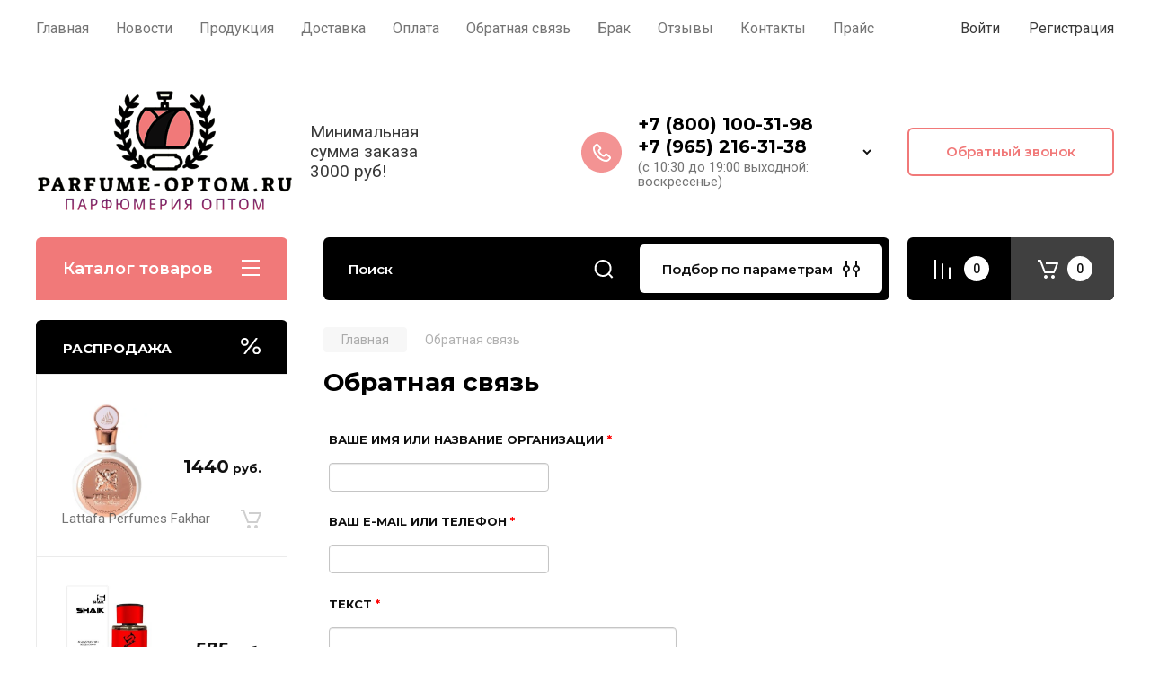

--- FILE ---
content_type: text/html; charset=utf-8
request_url: https://parfume-optom.ru/napishite-nam
body_size: 79983
content:

<!doctype html>
<html lang="ru">

<head>
<meta charset="utf-8">
<meta name="robots" content="all"/>
<title>Обратная связь в интернет магазине парфюмерии Parfume-optom.ru</title>
<meta name="description" content="Обратная связь">
<meta name="keywords" content="Обратная связь">
<meta name="SKYPE_TOOLBAR" content="SKYPE_TOOLBAR_PARSER_COMPATIBLE">
<meta name="viewport" content="width=device-width, initial-scale=1.0, maximum-scale=1.0, user-scalable=no">
<meta name="format-detection" content="telephone=no">
<meta http-equiv="x-rim-auto-match" content="none">

<!-- JQuery -->
<script src="/g/libs/jquery/1.10.2/jquery.min.js" charset="utf-8"></script>
<!-- JQuery -->

<!-- Common js -->
	<link rel="stylesheet" href="/g/css/styles_articles_tpl.css">
<meta name="yandex-verification" content="fa5b95247cdd234c" />
<meta name="google-site-verification" content="GPbT_X2mKQpb66YG2m9ffC1tP1oL0LxBZAEOSPs75mM" />

            <!-- 46b9544ffa2e5e73c3c971fe2ede35a5 -->
            <script src='/shared/s3/js/lang/ru.js'></script>
            <script src='/shared/s3/js/common.min.js'></script>
        <link rel='stylesheet' type='text/css' href='/shared/s3/css/calendar.css' /><link rel='stylesheet' type='text/css' href='/shared/highslide-4.1.13/highslide.min.css'/>
<script type='text/javascript' src='/shared/highslide-4.1.13/highslide-full.packed.js'></script>
<script type='text/javascript'>
hs.graphicsDir = '/shared/highslide-4.1.13/graphics/';
hs.outlineType = null;
hs.showCredits = false;
hs.lang={cssDirection:'ltr',loadingText:'Загрузка...',loadingTitle:'Кликните чтобы отменить',focusTitle:'Нажмите чтобы перенести вперёд',fullExpandTitle:'Увеличить',fullExpandText:'Полноэкранный',previousText:'Предыдущий',previousTitle:'Назад (стрелка влево)',nextText:'Далее',nextTitle:'Далее (стрелка вправо)',moveTitle:'Передвинуть',moveText:'Передвинуть',closeText:'Закрыть',closeTitle:'Закрыть (Esc)',resizeTitle:'Восстановить размер',playText:'Слайд-шоу',playTitle:'Слайд-шоу (пробел)',pauseText:'Пауза',pauseTitle:'Приостановить слайд-шоу (пробел)',number:'Изображение %1/%2',restoreTitle:'Нажмите чтобы посмотреть картинку, используйте мышь для перетаскивания. Используйте клавиши вперёд и назад'};</script>
<link rel="icon" href="/favicon.png" type="image/png">

<!--s3_require-->
<link rel="stylesheet" href="/g/basestyle/1.0.1/anketa/anketa.css" type="text/css"/>
<link rel="stylesheet" href="/g/basestyle/1.0.1/user/user.css" type="text/css"/>
<link rel="stylesheet" href="/g/basestyle/1.0.1/anketa/anketa.red.css" type="text/css"/>
<script type="text/javascript" src="/g/basestyle/1.0.1/anketa/anketa.js" async></script>
<link rel="stylesheet" href="/g/basestyle/1.0.1/user/user.red.css" type="text/css"/>
<script type="text/javascript" src="/g/basestyle/1.0.1/user/user.js" async></script>
<!--/s3_require-->
<!-- Common js -->

<!-- Shop init -->
			
		
		
		
			<link rel="stylesheet" type="text/css" href="/g/shop2v2/default/css/theme.less.css">		
			<script type="text/javascript" src="/g/printme.js"></script>
		<script type="text/javascript" src="/g/shop2v2/default/js/tpl.js"></script>
		<script type="text/javascript" src="/g/shop2v2/default/js/baron.min.js"></script>
		
			<script type="text/javascript" src="/g/shop2v2/default/js/shop2.2.js"></script>
		
	<script type="text/javascript">shop2.init({"productRefs": null,"apiHash": {"getSearchMatches":"ce52c2e82c393bd498bffcd15c416305","getFolderCustomFields":"5720c1b039eb4c8777f54c33fd22243f","getProductListItem":"64ecd7c69f66f5ecc8c68204f47bef10","cartAddItem":"27d71b3134db4eec0e53c928e530195e","cartRemoveItem":"2817dbadd175a52cf0fe959a7e412941","cartUpdate":"47e02caccaf701de282c6e1513e82700","cartRemoveCoupon":"c2a276382a4ec8730a15acfd075ce2e8","cartAddCoupon":"1b48c457965e8e1355acc1b16e5808cd","deliveryCalc":"9564777cc41a4382a77aad867c2ddcc9","printOrder":"ce6babf78a58cf02b66f5d015eaa4d61","cancelOrder":"78011017ecb04e5d8005c773baa70145","cancelOrderNotify":"e3bdbedf9a4069340af483d36b1cd71e","repeatOrder":"b9451a50206cc584933d3cb387eda3ac","paymentMethods":"fbb5879e33ceba2664ced6cda8b831ba","compare":"2d7b280126425375be7d73bb0540947d","getPromoProducts":"8120b45884253ea5292d31b454475f9c"},"hash": null,"verId": 850268,"mode": "","step": "","uri": "/magazin","IMAGES_DIR": "/d/","my": {"gr_main_products_before_padding":true,"gr_main_products_after_padding":true,"gr_selected_theme":5,"show_rating_sort":true,"show_amount_sort":true,"gr_pagelist_version":"global:shop2.2.110-paintwork-pagelist.tpl","gr_cart_preview_version":"2.2.110-paintwork-products-shop-cart-preview","gr_filter_version":"global:shop2.2.110-auto-accessories-adaptive-store-filter.tpl","gr_cart_page_version":"global:shop2.2.110-paintwork-cart.tpl","gr_product_template_name":"shop2.2.110-paintwork-product-list-thumbs.tpl","gr_product_page_version":"global:shop2.2.110-paintwork-product.tpl","gr_collections_item":"global:shop2.2.110-paintwork-product-item-collections.tpl","gr_compare_tooltip":"\u0421\u0440\u0430\u0432\u043d\u0438\u0442\u044c","gr_compare_tooltip_added":"\u0423\u0434\u0430\u043b\u0438\u0442\u044c","buy_alias":"\u0412 \u043a\u043e\u0440\u0437\u0438\u043d\u0443","buy_mod":true,"buy_kind":true,"on_shop2_btn":true,"gr_auth_placeholder":true,"gr_show_collcetions_amount":true,"gr_kinds_slider":true,"gr_cart_titles":true,"gr_filter_remodal_res":"1260","gr_sorting_no_filter":true,"gr_filter_remodal":true,"gr_filter_range_slider":false,"gr_search_range_slider":false,"gr_add_to_compare_text":"\u0421\u0440\u0430\u0432\u043d\u0438\u0442\u044c","gr_search_form_title":"\u041f\u041e\u0418\u0421\u041a \u041f\u041e \u041f\u0410\u0420\u0410\u041c\u0415\u0422\u0420\u0410\u041c","gr_vendor_in_thumbs":true,"gr_show_titles":true,"gr_show_options_text":"\u0412\u0441\u0435 \u043f\u0430\u0440\u0430\u043c\u0435\u0442\u0440\u044b","gr_pagelist_only_icons":true,"gr_filter_title_text":"\u0424\u0418\u041b\u042c\u0422\u0420","gr_filter_btn_text":"\u0424\u0418\u041b\u042c\u0422\u0420","gr_filter_reset_text":"\u041e\u0447\u0438\u0441\u0442\u0438\u0442\u044c","gr_card_slider_class":" vertical","gr_product_one_click":"\u041a\u0443\u043f\u0438\u0442\u044c \u0432 1 \u043a\u043b\u0438\u043a","gr_options_more_btn":"\u0412\u0441\u0435 \u043f\u0430\u0440\u0430\u043c\u0435\u0442\u0440\u044b","gr_cart_auth_remodal":true,"gr_cart_show_options_text":"\u041f\u043e\u043a\u0430\u0437\u0430\u0442\u044c \u043f\u0430\u0440\u0430\u043c\u0435\u0442\u0440\u044b","gr_cart_clear_btn_class":"clear_btn","gr_cart_back_btn":"\u041a \u043f\u043e\u043a\u0443\u043f\u043a\u0430\u043c","gr_cart_total_title":"\u0420\u0430\u0441\u0447\u0435\u0442","gr_cart_total_text":"\u0421\u0443\u043c\u043c\u0430 \u0437\u0430\u043a\u0430\u0437\u0430:","gr_cart_autoriz_btn_class":"cart_buy_rem","gr_cart_regist_btn_class":"cart_regist_btn","gr_coupon_placeholder":"\u041a\u0443\u043f\u043e\u043d","gr_my_title_param_button":false,"fold_btn_tit":"\u041a\u0430\u0442\u0430\u043b\u043e\u0433 \u0442\u043e\u0432\u0430\u0440\u043e\u0432","fold_mobile_title":"\u041a\u0430\u0442\u0430\u043b\u043e\u0433","search_btn_tit":"\u041f\u043e\u0434\u0431\u043e\u0440 \u043f\u043e \u043f\u0430\u0440\u0430\u043c\u0435\u0442\u0440\u0430\u043c","search_form_btn":"\u041d\u0430\u0439\u0442\u0438","gr_show_nav_btns":true,"gr_hide_no_amount_rating":"true","price_fa_rouble":false,"gr_filter_placeholders":true,"gr_filter_only_field_title":true,"gr_comments_only_field_placeholder":true,"gr_coupon_used_text":"\u0418\u0441\u043f\u043e\u043b\u044c\u0437\u043e\u0432\u0430\u043d\u043d\u044b\u0439","gr_pluso_title":"\u041f\u043e\u0434\u0435\u043b\u0438\u0442\u044c\u0441\u044f","gr_show_one_click_in_thumbs":true,"gr_pagelist_lazy_load":true,"lazy_load_subpages":true,"gr_img_lazyload":true,"gr_buy_btn_data_url":true,"gr_product_preview_title":"\u0414\u043e\u0431\u0430\u0432\u043b\u0435\u043d \u0432 \u043a\u043e\u0440\u0437\u0438\u043d\u0443","gr_fix_lazyload":true},"shop2_cart_order_payments": 1,"cf_margin_price_enabled": 0,"maps_yandex_key":"","maps_google_key":""});</script>
<style type="text/css">.product-item-thumb {width: 350px;}.product-item-thumb .product-image, .product-item-simple .product-image {height: 350px;width: 350px;}.product-item-thumb .product-amount .amount-title {width: 254px;}.product-item-thumb .product-price {width: 300px;}.shop2-product .product-side-l {width: 200px;}.shop2-product .product-image {height: 190px;width: 200px;}.shop2-product .product-thumbnails li {width: 56px;height: 56px;}</style>
<!-- Shop init -->

	<style>
		.main-slider{margin-bottom:30px;position:relative;height:420px;overflow:hidden;height:auto}@media (max-width: 767px){.main-slider{margin-left:-16px;margin-right:-16px;margin-bottom:0;height:auto}}.main-slider__inner_slid{height:auto;margin:-3px 0}.main-slider__item_slid{height:auto;padding-top:37.5%;position:relative;display:block;width:100%;text-decoration:none}@media (max-width: 1280px){.main-slider__item_slid{padding-top:40%}}@media (max-width: 767px){.main-slider__item_slid{padding-top:unset;height:320px}}@media (max-width: 425px){.main-slider__item_slid{height:220px}}.main-slider__item_in{display:block}.main-slider__image_slid{position:absolute;top:0;left:0;width:100%;height:100%;display:block}.main-slider__image_slid.slider_overlay:before{position:absolute;content:'';top:0;left:0;width:100%;height:100%}.main-slider__image_slid.mobile_image{display:none}@media (max-width: 639px){.main-slider__image_slid.mobile_image{display:block}}.main-slider__slid_text{position:relative;display:-moz-box;display:-webkit-box;display:-webkit-flex;display:-moz-flex;display:-ms-flexbox;display:flex;-webkit-box-direction:normal;-webkit-box-orient:vertical;-moz-box-direction:normal;-moz-box-orient:vertical;-webkit-flex-direction:column;-moz-flex-direction:column;-ms-flex-direction:column;flex-direction:column;-webkit-box-align:start;-ms-flex-align:start;-webkit-align-items:flex-start;-moz-align-items:flex-start;align-items:flex-start;-webkit-box-pack:center;-ms-flex-pack:center;-webkit-justify-content:center;-moz-justify-content:center;justify-content:center;width:50%;padding:20px 20px 20px 40px;height:100%;position:absolute;top:0;bottom:0}@media (max-width: 1260px){.main-slider__slid_text{width:70%;padding-left:30px}}@media (max-width: 767px){.main-slider__slid_text{width:100%;padding:15px 36px}}@media (max-width: 479px){.main-slider__slid_text{padding-right:16px;padding-left:16px}}.main-slider__slid_flag{padding:5px 14px 5px 16px;display:inline-block;font-family:Montserrat,sans-serif;height:auto;line-height:22px;font-weight:700;text-align:center;margin-bottom:10px;position:relative;margin-top:20px;margin-bottom:7px;padding:5px 15px;min-width:76px}@media (max-width: 767px){.main-slider__slid_flag{margin-bottom:5px;padding:4px 12px;min-width:54px;line-height:14px}}@media (max-width: 479px){.main-slider__slid_flag{margin-top:6px;margin-bottom:6px}}.main-slider__slid_tit{margin-top:8px;margin-bottom:8px;font-family:Montserrat,sans-serif;line-height:1.1em;font-weight:700;display:block}@media (max-width: 1023px){.main-slider__slid_tit{margin-top:4px;margin-bottom:4px}}@media (max-width: 479px){.main-slider__slid_tit{margin-top:4px;margin-bottom:4px}}.main-slider__slid_desc{margin-top:8px;margin-bottom:8px;display:block}@media (max-width: 1023px){.main-slider__slid_desc{margin-top:4px;margin-bottom:4px}}@media (max-width: 479px){.main-slider__slid_desc{margin-top:2px;margin-bottom:2px;line-height:1.2}}.main-slider__slid_btn{display:inline-block;margin-top:15px;margin-bottom:0;padding:18px 30px;font-family:Montserrat,sans-serif;line-height:1.1em;font-weight:600;text-decoration:none;position:relative;z-index:1;transition:all .3s;overflow:hidden;margin-top:26px;margin-bottom:0}@media (max-width: 1023px){.main-slider__slid_btn{padding:16px 30px;margin-top:10px}}@media (max-width: 479px){.main-slider__slid_btn{padding:12px 16px}}.main-slider__slid_btn:before{position:absolute;content:'';z-index:-1;top:0;right:0;width:0;height:100%;transition:all .3s}.main-slider__slid_btn:hover:before{width:100%}@media (max-width: 767px){.main-slider__slid_btn.slider_btn_hide{display:none}}.main-slider .slick-prev,.main-slider .slick-next{position:absolute;right:0;z-index:1;width:60px;height:60px}@media (max-width: 1280px){.main-slider .slick-prev,.main-slider .slick-next{width:50px;height:50px}}.main-slider .slick-prev{top:20px;right:20px}@media (max-width: 767px){.main-slider .slick-prev{bottom:0;right:40px}}.main-slider .slick-next{bottom:20px;right:20px}.main-slider .slick-next:before{transform:rotate(180deg)}.main-slider ul.slick-dots{display:flex;flex-direction:column;position:absolute;right:45px;top:calc(50% - 110px);margin:0;height:220px;align-items:center;justify-content:center}.main-slider ul.slick-dots li{margin:8px 0}@media (max-width: 1023px){.main-slider ul.slick-dots li{margin:4px 0}}@media (max-width: 767px){.main-slider ul.slick-dots li{margin:0 4px}}.main-slider ul.slick-dots li.slick-active{margin:7px 0}@media (max-width: 1023px){.main-slider ul.slick-dots li.slick-active{margin:3px 0}}@media (max-width: 767px){.main-slider ul.slick-dots li.slick-active{margin:0 4px}}@media (min-width: 768px) and (max-width: 1280px){.main-slider ul.slick-dots{right:40px}}@media (max-width: 767px){.main-slider ul.slick-dots{flex-direction:row;height:auto;width:220px;top:calc(100% - 30px);right:calc(50% - 110px)}}@media (max-width: 425px){.main-slider ul.slick-dots{top:calc(100% - 20px)}}.main-slider .slider_counter{position:absolute;min-width:80px;top:0;right:0;padding:12px 10px;font-family:Montserrat,sans-serif;line-height:1em;font-weight:600;text-align:center;display:-moz-box;display:-webkit-box;display:-webkit-flex;display:-moz-flex;display:-ms-flexbox;display:flex;-webkit-box-pack:center;-ms-flex-pack:center;-webkit-justify-content:center;-moz-justify-content:center;justify-content:center;display:none}@media (max-width: 767px){.main-slider .slider_counter{bottom:0;top:auto;right:auto;left:0;padding:17.5px 10px;min-width:52px}}.main-slider .slider_counter .slider_del{padding:0 5px}
		@media (min-width: 1261px){.main-slider__inner_slid:not(.slick-slider){height: 400px;overflow: hidden;}}
	</style>


<!-- Custom styles -->
<link rel="stylesheet" href="/g/libs/jqueryui/datepicker-and-slider/css/jquery-ui.css">
<link rel="stylesheet" href="/g/libs/lightgallery/v1.2.19/lightgallery.css">
<link rel="stylesheet" href="/g/libs/remodal/css/remodal.css">
<link rel="stylesheet" href="/g/libs/remodal/css/remodal-default-theme.css">
<link rel="stylesheet" href="/g/libs/waslide/css/waslide.css">
<!-- Custom styles -->


<!-- Custom js -->
<script src="/g/libs/jquery-responsive-tabs/1.6.3/jquery.responsiveTabs.min.js" charset="utf-8"></script>
<script src="/g/libs/jquery-match-height/0.7.2/jquery.matchHeight.min.js" charset="utf-8"></script>
<script src="/g/libs/jqueryui/datepicker-and-slider/js/jquery-ui.min.js" charset="utf-8"></script>
<script src="/g/libs/jqueryui/touch_punch/jquery.ui.touch_punch.min.js" charset="utf-8"></script>

<script src="/g/libs/owl-carousel/2.3.4/owl.carousel.min.js" charset="utf-8"></script>


<script src="/g/libs/flexmenu/1.6.2/flexmenu.min.js" charset="utf-8"></script> <script src="/g/libs/flexmenu/1.6.2/modernizr.custom.js" charset="utf-8"></script>  
<script src="/g/libs/lightgallery/v1.2.19/lightgallery.js" charset="utf-8"></script>
<script src="/g/libs/jquery-slick/1.6.0/slick.min.js" charset="utf-8"></script>
<script src="/g/libs/remodal/js/remodal.js" charset="utf-8"></script>
<script src="/g/libs/waslide/js/animit.js"></script>
<script src="/g/libs/waslide/js/waslide.js"></script>

<script src="/g/libs/timer/js/timer.js" charset="utf-8"></script>

<script src="/g/templates/shop2/2.110.2/universal-shop-pro/js/cart_preview/cart_preview_popup.js"></script><!-- Custom js -->

<!-- Site js -->
<script src="/g/s3/misc/form/shop-form/shop-form-minimal.js" charset="utf-8"></script>
<script src="/g/templates/shop2/2.110.2/auto-accessories/js/plugins.js" charset="utf-8"></script>

<!-- Site js -->




<link rel="stylesheet" href="/g/libs/jquery-popover/0.0.4/jquery.popover.css">
<script src="/g/libs/jquery-popover/0.0.4/jquery.popover.js" charset="utf-8"></script>

<!-- Theme styles -->

		    <link rel="stylesheet" href="/t/v1005/images/theme5/theme.scss.css">
	
<!-- Theme styles -->

<!-- Main js -->
<script src="/t/v1005/images/js/local_shop_main.js"></script>
<!-- Main js -->


<link rel="stylesheet" href="/g/templates/shop2/2.110.2/universal-shop-pro/css/global_styles.css">

</head><link rel="stylesheet" href="/t/v1005/images/css/addon_style.scss.css">
<link rel="stylesheet" href="/t/v1005/images/css/site_addons1.scss.css">

<body class="site">
	
	   
		   
   <div class="site_wrap">
	   <div class="mobile_panel_wrap">
	      <div class="mobile__panel">
	         <a class="close-button"><span>&nbsp;</span></a>
	         <div class="mobile_panel_inner">
	            <div class="mobile_menu_prev">
	            	<div class="btn_next_menu"><span>Меню</span></div>
	            	<div class="registration_wrap">
	            		
	            									<a href="/users" class="login">
				         		Войти
				         	</a>
				         	
				         	<a href="/users/register" class="registration">
				         		Регистрация
				         	</a>
									         	
			         </div>
	                <nav class="mobile_shared_wrap">                    
	                </nav>
	
	            </div>
	            <div class="mobile_menu_next">
	               <div class="btn_prev_menu"><span>Назад</span></div>
	               
	            </div>
	            <div class="mobile_brands">
	               <div class="btn_prev_menu"><span class="prev">Назад</span> <a href="javascript:void(0);" class="close-button"></a></div>
	               
	            </div>
	         </div>
	      </div>
	   </div>

	   <div class="site__wrapper">
       			      <div class="top-menu block_padding">
	         
	         				<div class="top-menu__inner">
					<ul class="top_menu menu-default top-menu__items">
				        				
				            				
				            				                <li class="has-child"><a href="/"><span>Главная</span></a>
				            				            				
				        				
				            				                				                        </li>
				                    				                				            				
				            				                <li class=""><a href="/novosti"><span>Новости</span></a>
				            				            				
				        				
				            				                				                        </li>
				                    				                				            				
				            				                <li class=""><a href="/produkciya"><span>Продукция</span></a>
				            				            				
				        				
				            				                				                        </li>
				                    				                				            				
				            				                <li class=""><a href="/dostavka"><span>Доставка</span></a>
				            				            				
				        				
				            				                				                        </li>
				                    				                				            				
				            				                <li class=""><a href="/oplata"><span>Оплата</span></a>
				            				            				
				        				
				            				                				                        </li>
				                    				                				            				
				            				                <li class=" opened"><a href="/napishite-nam"><span>Обратная связь</span></a>
				            				            				
				        				
				            				                				                        </li>
				                    				                				            				
				            				                <li class=""><a href="/brak"><span>Брак</span></a>
				            				            				
				        				
				            				                				                        </li>
				                    				                				            				
				            				                <li class=""><a href="/otzyvy"><span>Отзывы</span></a>
				            				            				
				        				
				            				                				                        </li>
				                    				                				            				
				            				                <li class=""><a href="/kontakty"><span>Контакты</span></a>
				            				            				
				        				
				            				                				                        </li>
				                    				                				            				
				            				                <li class=""><a href="/prays"><span>Прайс</span></a>
				            				            				
				        				        </li>
				    </ul>
				    				</div>
				         
	         <div class="registration_wrap">
	         	
	         					
					<div class="login" data-remodal-target="login_popap">
		         		Войти
		         	</div>
		         	
		         	<a href="/users/register" class="registration">
	         			Регистрация
		         	</a>
					         </div>
	      </div>
	      <div class="site__inner">
	         <header class="site-header block_padding no-slider">
	            <div class="company-info">
	            		            									<a href="https://parfume-optom.ru" class="company-info__logo_pic"><img src="/thumb/2/eAK9-kcdbSgqx1kqON3gcQ/285c150/d/2024-03-05_11-00-02_2.png" style="max-width: 285px;" alt=""></a>
																					<div class="company-info__name_desc">
		  						               		               <div class="company-info__descr">Минимальная сумма заказа 3000 руб!</div>
		               	               </div>
	               	            </div>
	            <div class="head-contacts">
	               <div class="head-contacts__inner">
	                  
	                  	                  <div class="head-contacts__phones">
	                     <div class="head-contacts__phones-inner">
	                        <div class="div-block">
	                        		                        					                        				                        					                        		<div><a href="tel:+7 (800) 100-31-98 " class="link">+7 (800) 100-31-98 </a></div>
			                        			                        				                        				                        					                        		<div><a href="tel:+7 (965) 216-31-38" class="link">+7 (965) 216-31-38</a></div>
			                        			                        		                        		                        </div>
	                        	                        <div class="head-contacts__phone-time">(с 10:30 до 19:00 выходной: воскресенье)</div>
	                        	                     </div>
	                    <div class="phones_popup" data-remodal-target="phones_popup">Просмотр</div>
	                  </div>
	                  	               </div>
	               <div class="head-conracts__recall"><span data-remodal-target="form_top_popap" class="head-conracts__recall-btn w-button">Обратный звонок</span></div>	            </div>
	         </header>
	         
 	         <div data-remodal-id="fixed-categor" class="remodal fixed-categor" role="dialog" data-remodal-options="hashTracking: false">
	         	<button data-remodal-action="close" class="close-button"><span>&nbsp;</span></button>
	         	<input id="cat-tab" type="radio" name="tabs" checked><!--
	            --><label for="cat-tab" title="Категории" class="cat-tab">Категории</label><!--
	            --><input id="brand-tab" type="radio" name="tabs" ><!--
	            --><label for="brand-tab" title="Бренды" class="brand-tab">Бренды</label>
	         </div>
	         
  	         <div class="site-fixed-panel">
				<div class="shop-modules__folders" data-remodal-target="fixed-categor">
				  <div class="shop-modules__folders-title">Каталог товаров</div>
				  <div class="shop-modules__folder-icon"></div>
				</div>
				<div class="shop-modules__folders_mobile">
					<div class="shop-modules__folder-icon"></div>
				</div>
	         	<nav class="top-menu__inner">            
	            	<ul class="top-menu__items"><li><a href="/" >Главная</a></li><li><a href="/novosti" >Новости</a></li><li><a href="/produkciya" >Продукция</a></li><li><a href="/dostavka" >Доставка</a></li><li><a href="/oplata" >Оплата</a></li><li class="opened active"><a href="/napishite-nam" >Обратная связь</a></li><li><a href="/brak" >Брак</a></li><li><a href="/otzyvy" >Отзывы</a></li><li><a href="/kontakty" >Контакты</a></li><li><a href="/prays" >Прайс</a></li></ul>	         	</nav>
	         	<div class="shop-modules__right">
	               					<div class="compare-block">
						<a href="/magazin/compare" class="compare-block__link" target="_blank">&nbsp;</a>
						<div class="compare-block__amount">0</div>
					</div>
	               	               
   	               <div class="shop-modules__cart cart_popup_btn cart_amount_null" data-remodal-target="cart-preview-popup">
		               		
													<div id="shop2-cart-preview-fix">
			                	<span class="panel-cart__amount">0</span>
							</div>
								                  
	               </div>
	               
	          	</div>
	         </div>
	         
	         
	         <div class="shop-modules block_padding">
	            <div class="shop-modules__inner">
	               <div class="shop-modules__folders">
	                  <div class="shop-modules__folders-title">Каталог товаров</div>
	                  <div class="shop-modules__folder-icon"></div>
	               </div>
	               <div class="shop-modules__folders_mobile">
	                  <div class="shop-modules__folder-icon"></div>
	               </div>
	                <div class="shop-modules__search">
	                     <nav class="search_catalog_top">
	                     	<div class="search_catalog_top-in">
	                     			                     			<script>
  var shop2SmartSearchSettings = {
    shop2_currency: 'руб.'
  }
</script>


<div id="search-app"  v-on-clickaway="resetData">
	
	<form action="/magazin/search" enctype="multipart/form-data" class="shop-modules__search-form w-form">
	  	<input type="hidden" name="gr_smart_search" value="1">
		<input placeholder="Поиск" v-model="search_query" v-on:keyup="searchStart" type="text" name="search_text" class="search-text shop-modules__search-input w-input" autocomplete="off">
		<button class="shop-modules__search-btn w-button">Найти</button>
	<re-captcha data-captcha="recaptcha"
     data-name="captcha"
     data-sitekey="6LcNwrMcAAAAAOCVMf8ZlES6oZipbnEgI-K9C8ld"
     data-lang="ru"
     data-rsize="invisible"
     data-type="image"
     data-theme="light"></re-captcha></form>
	<div id="search-result"  v-if="(foundsProduct + foundsFolders + foundsVendors) > 0" v-cloak>
		<div class="search-result-in small" v-if="foundsFolders < 1 && foundsVendors < 1">
			<div class="search-result-inner">
				<div class="search-result-left" v-if="foundsFolders > 0 || foundsVendors > 0">
					<div class="result-folders" v-if="foundsFolders > 0">
						<h2 class="folder-search-title">Категории <span> {{foundsFolders}}</span></h2>
						<div class="folders-item" v-for="folder in foldersSearch">
							<a v-bind:href="'/'+folder.alias" class="found-folder">{{folder.folder_name}}</a>
							
						</div>
					</div>
					<div class="result-vendors" v-if="foundsVendors > 0">	
						<h2 class="vendor-search-title">Производители <span> {{foundsVendors}}</span></h2>
						<div class="vendors-item" v-for="vendor in vendorsSearch">
							<a v-bind:href="vendor.alias" class="found-vendor">{{vendor.name}}</a>
							
						</div>
					</div>
				</div>
				<div class="search-result-right" v-if="foundsProduct > 0">
					<div class="result-product" v-if="foundsProduct > 0">
						<h2 class="product-search-title">Товары <span> {{foundsProduct}}</span></h2>
						<div class="product-item" v-for='product in products'>
							<div class="product-image" v-if="product.image_url"><img v-bind:src="product.image_url" alt=""></div>
							<div class="product-info">
								<a v-bind:href="'/'+product.alias"><div class="product-name">{{product.name}}</div></a>
								<span class="price">{{product.price}} <span class="fa fa-rouble">{{shop2SmartSearchSettings.shop2_currency}}</span></span>
							</div>
						</div>
						
					</div>
				</div>
			</div>
			<div class="product-view-all">Все результаты</div>
		</div>
		<div class="search-result-in" v-if="foundsFolders > 0 || foundsVendors > 0">
			<div class="search-result-inner">
				<div class="search-result-left" v-if="foundsFolders > 0 || foundsVendors > 0">
					<div class="result-folders" v-if="foundsFolders > 0">
						<h2 class="folder-search-title">Категории <span> {{foundsFolders}}</span></h2>
						<div class="folders-item" v-for="folder in foldersSearch">
							<a v-bind:href="'/'+folder.alias" class="found-folder">{{folder.folder_name}}</a>
							
						</div>
					</div>
					<div class="result-vendors" v-if="foundsVendors > 0">	
						<h2 class="vendor-search-title">Производители <span> {{foundsVendors}}</span></h2>
						<div class="vendors-item" v-for="vendor in vendorsSearch">
							<a v-bind:href="vendor.alias" class="found-vendor">{{vendor.name}}</a>
							
						</div>
					</div>
				</div>
				<div class="search-result-right" v-if="foundsProduct > 0">
					<div class="result-product" v-if="foundsProduct > 0">
						<h2 class="product-search-title">Товары <span> {{foundsProduct}}</span></h2>
						<div class="product-item" v-for='product in products'>
							<div class="product-image" v-if="product.image_url"><img v-bind:src="product.image_url" alt=""></div>
							<div class="product-info">
								<a v-bind:href="'/'+product.alias"><div class="product-name">{{product.name}}</div></a>
								<span class="price">{{product.price}} <span class="fa fa-rouble">{{shop2SmartSearchSettings.shop2_currency}}</span></span>
							</div>
						</div>
						
					</div>
				</div>
			</div>
			<div class="product-view-all">Все результаты</div>
		</div>
		
	</div>
</div>


<script> 
var shop2SmartSearch = {
		folders: [{"folder_id":"871756621","folder_name":"","tree_id":"242936421","_left":"1","_right":"870","_level":"0","hidden":"0","items":"0","alias":"magazin\/folder\/871756621","page_url":"\/magazin","exporter:share\/yandex_market":1,"exporter:folders:share\/yandex_market":0},{"folder_id":"871756821","folder_name":"\u0416\u0435\u043d\u0441\u043a\u0438\u0435 LUX (\u0410+, \u0415\u0412\u0420\u041e)","tree_id":"242936421","_left":"2","_right":"155","_level":"1","hidden":"0","items":"0","alias":"magazin\/zhenskaya-parfyumeriya-optom","page_url":"\/magazin","exporter:share\/yandex_market":1,"image":null,"checked":false,"icon":null,"accessory_select":"0","kit_select":"0","recommend_select":"0","similar_select":"0","exporter:folders:share\/yandex_market":""},{"folder_id":"182502313","folder_name":"Ariana Grande","tree_id":"242936421","_left":"3","_right":"4","_level":"2","hidden":"0","items":"0","alias":"ariana-grande-1","page_url":"\/magazin","exporter:share\/yandex_market":false,"image":null,"checked":false,"icon":null,"accessory_select":"0","kit_select":"0","recommend_select":"0","similar_select":"0","exporter:folders:share\/yandex_market":0},{"folder_id":"184301913","folder_name":"Acqua Di Parma","tree_id":"242936421","_left":"5","_right":"6","_level":"2","hidden":"0","items":"0","serialize":[],"alias":"acqua-di-parma-1","page_url":"\/magazin"},{"folder_id":"77033708","folder_name":"Armaf","tree_id":"242936421","_left":"7","_right":"8","_level":"2","hidden":"0","items":"0","alias":"armaf-1","page_url":"\/magazin","exporter:share\/yandex_market":false,"image":null,"checked":false,"icon":null,"accessory_select":"0","kit_select":"0","recommend_select":"0","similar_select":"0","exporter:folders:share\/yandex_market":""},{"folder_id":"336831811","folder_name":"Anna Sui","tree_id":"242936421","_left":"9","_right":"10","_level":"2","hidden":"0","items":"0","alias":"anna-sui-optom-deshevo","page_url":"\/magazin","exporter:share\/yandex_market":1,"image":{"image_id":"1586341107","filename":"anna-sui.jpg","ver_id":850268,"image_width":"600","image_height":"600","ext":"jpg"},"checked":false,"icon":null,"accessory_select":"0","kit_select":"0","recommend_select":"0","similar_select":"0","exporter:folders:share\/yandex_market":0},{"folder_id":"871757421","folder_name":"Armand Basi","tree_id":"242936421","_left":"11","_right":"12","_level":"2","hidden":"0","items":"0","alias":"magazin\/folder\/armand-basi","page_url":"\/magazin","exporter:share\/yandex_market":1,"image":{"image_id":"1586343907","filename":"armand-basi_1.jpg","ver_id":850268,"image_width":"512","image_height":"512","ext":"jpg"},"checked":false,"icon":null,"accessory_select":"0","kit_select":"0","recommend_select":"0","similar_select":"0","exporter:folders:share\/yandex_market":0},{"folder_id":"184302113","folder_name":"BILLIE EILISH","tree_id":"242936421","_left":"13","_right":"14","_level":"2","hidden":"0","items":"0","serialize":[],"alias":"billie-eilish-1","page_url":"\/magazin"},{"folder_id":"184302313","folder_name":"BOTTEGA VENETA","tree_id":"242936421","_left":"15","_right":"16","_level":"2","hidden":"0","items":"0","serialize":[],"alias":"bottega-veneta-1","page_url":"\/magazin"},{"folder_id":"871757621","folder_name":"Burberry","tree_id":"242936421","_left":"17","_right":"18","_level":"2","hidden":"0","items":"0","alias":"magazin\/folder\/burberry","page_url":"\/magazin","exporter:share\/yandex_market":1,"image":{"image_id":"1586380707","filename":"burberry-logo.jpg","ver_id":850268,"image_width":"500","image_height":"500","ext":"jpg"},"checked":false,"icon":null,"accessory_select":"0","kit_select":"0","recommend_select":"0","similar_select":"0","exporter:folders:share\/yandex_market":0},{"folder_id":"871757821","folder_name":"Bvlgari","tree_id":"242936421","_left":"19","_right":"20","_level":"2","hidden":"0","items":"0","alias":"magazin\/folder\/bvlgari","page_url":"\/magazin","exporter:share\/yandex_market":1,"image":{"image_id":"1586401307","filename":"bvlgari.png","ver_id":850268,"image_width":"900","image_height":"900","ext":"png"},"checked":false,"icon":null,"accessory_select":"0","kit_select":"0","recommend_select":"0","similar_select":"0","exporter:folders:share\/yandex_market":0},{"folder_id":"871758821","folder_name":"Chanel","tree_id":"242936421","_left":"21","_right":"22","_level":"2","hidden":"0","items":"0","alias":"magazin\/folder\/2","page_url":"\/magazin","exporter:share\/yandex_market":1,"image":{"image_id":"1587774707","filename":"167039-large_default.webp","ver_id":850268,"image_width":"800","image_height":"800","ext":"webp"},"checked":false,"icon":null,"accessory_select":"0","kit_select":"0","recommend_select":"0","similar_select":"0","exporter:folders:share\/yandex_market":0},{"folder_id":"365556713","folder_name":"Cerutti","tree_id":"242936421","_left":"23","_right":"24","_level":"2","hidden":"0","items":"0","alias":"cerutti","page_url":"\/magazin","exporter:share\/yandex_market":false,"image":null,"checked":false,"icon":null,"accessory_select":"0","kit_select":"0","recommend_select":"0","similar_select":"0","exporter:folders:share\/yandex_market":0},{"folder_id":"871758221","folder_name":"Calvin Klein","tree_id":"242936421","_left":"25","_right":"26","_level":"2","hidden":"0","items":"0","alias":"magazin\/folder\/calvin-klein","page_url":"\/magazin","exporter:share\/yandex_market":1,"image":{"image_id":"1587805907","filename":"sticker-logo-calvin-klein.jpg","ver_id":850268,"image_width":"800","image_height":"800","ext":"jpg"},"checked":false,"icon":null,"accessory_select":"0","kit_select":"0","recommend_select":"0","similar_select":"0","exporter:folders:share\/yandex_market":0},{"folder_id":"871758421","folder_name":"Carolina Herrera","tree_id":"242936421","_left":"27","_right":"28","_level":"2","hidden":"0","items":"0","alias":"magazin\/folder\/carolina-herrera","page_url":"\/magazin","exporter:share\/yandex_market":1,"image":{"image_id":"1587820507","filename":"clients7.png","ver_id":850268,"image_width":"964","image_height":"965","ext":"png"},"checked":false,"icon":null,"accessory_select":"0","kit_select":"0","recommend_select":"0","similar_select":"0","exporter:folders:share\/yandex_market":0},{"folder_id":"874709821","folder_name":"Christian Dior","tree_id":"242936421","_left":"29","_right":"30","_level":"2","hidden":"0","items":"0","alias":"magazin\/folder\/christian-dior","page_url":"\/magazin","exporter:share\/yandex_market":1,"image":{"image_id":"1587838907","filename":"6e5f21f5-e1f9-4c25-80db-eb07dcf13f6d.jpg","ver_id":850268,"image_width":"643","image_height":"643","ext":"jpg"},"checked":false,"icon":null,"accessory_select":"0","kit_select":"0","recommend_select":"0","similar_select":"0","exporter:folders:share\/yandex_market":0},{"folder_id":"874718621","folder_name":"Chloe","tree_id":"242936421","_left":"31","_right":"32","_level":"2","hidden":"0","items":"0","alias":"magazin\/folder\/chloe","page_url":"\/magazin","exporter:share\/yandex_market":1,"image":{"image_id":"1587907907","filename":"inst17841401788518755time1673074925.jpg","ver_id":850268,"image_width":"1080","image_height":"1080","ext":"jpg"},"checked":false,"icon":null,"accessory_select":"0","kit_select":"0","recommend_select":"0","similar_select":"0","exporter:folders:share\/yandex_market":0},{"folder_id":"184302713","folder_name":"Cartier","tree_id":"242936421","_left":"33","_right":"34","_level":"2","hidden":"0","items":"0","serialize":[],"alias":"cartier","page_url":"\/magazin"},{"folder_id":"336688811","folder_name":"Creed","tree_id":"242936421","_left":"35","_right":"36","_level":"2","hidden":"0","items":"0","alias":"creed-1","page_url":"\/magazin","exporter:share\/yandex_market":1,"image":{"image_id":"1587911507","filename":"10_134.jpg","ver_id":850268,"image_width":"590","image_height":"649","ext":"jpg"},"checked":false,"icon":null,"accessory_select":"0","kit_select":"0","recommend_select":"0","similar_select":"0","exporter:folders:share\/yandex_market":0},{"folder_id":"184302513","folder_name":"Cacharel","tree_id":"242936421","_left":"37","_right":"38","_level":"2","hidden":"0","items":"0","serialize":[],"alias":"cacharel","page_url":"\/magazin"},{"folder_id":"874711021","folder_name":"Dolce And Gabbana","tree_id":"242936421","_left":"39","_right":"40","_level":"2","hidden":"0","items":"0","alias":"magazin\/folder\/dolce-and-gabbana","page_url":"\/magazin","exporter:share\/yandex_market":1,"image":{"image_id":"1587922507","filename":"38edf06b07d37a92ffb68e1befa0d827.jpg","ver_id":850268,"image_width":"1000","image_height":"1000","ext":"jpg"},"checked":false,"icon":null,"accessory_select":"0","kit_select":"0","recommend_select":"0","similar_select":"0","exporter:folders:share\/yandex_market":0},{"folder_id":"184302913","folder_name":"Davidoff","tree_id":"242936421","_left":"41","_right":"42","_level":"2","hidden":"0","items":"0","serialize":[],"alias":"davidoff-1","page_url":"\/magazin"},{"folder_id":"184303313","folder_name":"Dsquared2","tree_id":"242936421","_left":"43","_right":"44","_level":"2","hidden":"0","items":"0","serialize":[],"alias":"dsquared2-1","page_url":"\/magazin"},{"folder_id":"184303113","folder_name":"DKNY","tree_id":"242936421","_left":"45","_right":"46","_level":"2","hidden":"0","items":"0","serialize":[],"alias":"dkny","page_url":"\/magazin"},{"folder_id":"874719621","folder_name":"Escada","tree_id":"242936421","_left":"47","_right":"48","_level":"2","hidden":"0","items":"0","alias":"magazin\/folder\/escada","page_url":"\/magazin","exporter:share\/yandex_market":1,"image":{"image_id":"1587932507","filename":"7tqfdjb3chf5vyb6i5vzbovqgo34sxbl02v71a4gjpvsexjheng52aptzjsdmkh-jzee0q.jpg","ver_id":850268,"image_width":"822","image_height":"822","ext":"jpg"},"checked":false,"icon":null,"accessory_select":"0","kit_select":"0","recommend_select":"0","similar_select":"0","exporter:folders:share\/yandex_market":0},{"folder_id":"874711621","folder_name":"Eisenberg","tree_id":"242936421","_left":"49","_right":"50","_level":"2","hidden":"0","items":"0","alias":"magazin\/folder\/eisenberg","page_url":"\/magazin","exporter:share\/yandex_market":1,"image":{"image_id":"1587949107","filename":"2602b9989e5ffc0742ec92508291e3e0.jpg","ver_id":850268,"image_width":"800","image_height":"800","ext":"jpg"},"checked":false,"icon":null,"accessory_select":"0","kit_select":"0","recommend_select":"0","similar_select":"0","exporter:folders:share\/yandex_market":0},{"folder_id":"874719221","folder_name":"Elizabeth Arden","tree_id":"242936421","_left":"51","_right":"52","_level":"2","hidden":"0","items":"0","alias":"magazin\/folder\/elizabeth-arden","page_url":"\/magazin","exporter:share\/yandex_market":1,"image":{"image_id":"1587951507","filename":"elizabeth-arden-2.svg","ver_id":850268,"image_width":"0","image_height":"0","ext":"svg"},"checked":false,"icon":null,"accessory_select":"0","kit_select":"0","recommend_select":"0","similar_select":"0","exporter:folders:share\/yandex_market":0},{"folder_id":"147939211","folder_name":"Elie Saab","tree_id":"242936421","_left":"53","_right":"54","_level":"2","hidden":"0","items":"0","alias":"elie-saab","page_url":"\/magazin","exporter:share\/yandex_market":1,"image":{"image_id":"1587979507","filename":"the_fragrance_decant_boutique_elie-saab-150x150.jpg","ver_id":850268,"image_width":"150","image_height":"150","ext":"jpg"},"checked":false,"icon":null,"accessory_select":"0","kit_select":"0","recommend_select":"0","similar_select":"0","exporter:folders:share\/yandex_market":0},{"folder_id":"184303513","folder_name":"Estee Lauder","tree_id":"242936421","_left":"55","_right":"56","_level":"2","hidden":"0","items":"0","serialize":[],"alias":"estee-lauder","page_url":"\/magazin"},{"folder_id":"874719821","folder_name":"Escentric Molecules","tree_id":"242936421","_left":"57","_right":"58","_level":"2","hidden":"0","items":"0","alias":"magazin\/folder\/escentric-molecules","page_url":"\/magazin","exporter:share\/yandex_market":1,"image":{"image_id":"1587993307","filename":"escentric-molecules.jpg","ver_id":850268,"image_width":"400","image_height":"400","ext":"jpg"},"checked":false,"icon":null,"accessory_select":"0","kit_select":"0","recommend_select":"0","similar_select":"0","exporter:folders:share\/yandex_market":0},{"folder_id":"874712221","folder_name":"Giorgio Armani","tree_id":"242936421","_left":"59","_right":"60","_level":"2","hidden":"0","items":"0","alias":"magazin\/folder\/giorgio-armani","page_url":"\/magazin","exporter:share\/yandex_market":1,"image":{"image_id":"1587996507","filename":"giorgio_armani.jpg","ver_id":850268,"image_width":"900","image_height":"900","ext":"jpg"},"checked":false,"icon":null,"accessory_select":"0","kit_select":"0","recommend_select":"0","similar_select":"0","exporter:folders:share\/yandex_market":0},{"folder_id":"874712821","folder_name":"Gucci","tree_id":"242936421","_left":"61","_right":"62","_level":"2","hidden":"0","items":"0","alias":"magazin\/folder\/gucci","page_url":"\/magazin","exporter:share\/yandex_market":1,"image":{"image_id":"1588066307","filename":"gucci_1618335179_64691original.jpg","ver_id":850268,"image_width":"2560","image_height":"2560","ext":"jpg"},"checked":false,"icon":null,"accessory_select":"0","kit_select":"0","recommend_select":"0","similar_select":"0","exporter:folders:share\/yandex_market":0},{"folder_id":"874720221","folder_name":"Guerlain","tree_id":"242936421","_left":"63","_right":"64","_level":"2","hidden":"0","items":"0","alias":"magazin\/folder\/guerlain","page_url":"\/magazin","exporter:share\/yandex_market":1,"image":{"image_id":"1588485707","filename":"guerlain-1.svg","ver_id":850268,"image_width":"0","image_height":"0","ext":"svg"},"checked":false,"icon":null,"accessory_select":"0","kit_select":"0","recommend_select":"0","similar_select":"0","exporter:folders:share\/yandex_market":0},{"folder_id":"874712621","folder_name":"Givenchy","tree_id":"242936421","_left":"65","_right":"66","_level":"2","hidden":"0","items":"0","alias":"magazin\/folder\/givenchy","page_url":"\/magazin","exporter:share\/yandex_market":1,"image":{"image_id":"1588488707","filename":"givenchy-logo-250x250.jpg","ver_id":850268,"image_width":"250","image_height":"250","ext":"jpg"},"checked":false,"icon":null,"accessory_select":"0","kit_select":"0","recommend_select":"0","similar_select":"0","exporter:folders:share\/yandex_market":0},{"folder_id":"184303713","folder_name":"Guy Laroche","tree_id":"242936421","_left":"67","_right":"68","_level":"2","hidden":"0","items":"0","serialize":[],"alias":"guy-laroche","page_url":"\/magazin"},{"folder_id":"874713021","folder_name":"Hermes","tree_id":"242936421","_left":"69","_right":"70","_level":"2","hidden":"0","items":"0","alias":"magazin\/folder\/hermes","page_url":"\/magazin","exporter:share\/yandex_market":1,"image":{"image_id":"1588497307","filename":"1643622154_12-papik-pro-p-hermes-logotip-12.png","ver_id":850268,"image_width":"4000","image_height":"4000","ext":"png"},"checked":false,"icon":null,"accessory_select":"0","kit_select":"0","recommend_select":"0","similar_select":"0","exporter:folders:share\/yandex_market":0},{"folder_id":"874713221","folder_name":"Hugo Boss","tree_id":"242936421","_left":"71","_right":"72","_level":"2","hidden":"0","items":"0","alias":"magazin\/folder\/hugo-boss","page_url":"\/magazin","exporter:share\/yandex_market":1,"image":{"image_id":"1588510107","filename":"hugo.jpg","ver_id":850268,"image_width":"1280","image_height":"1280","ext":"jpg"},"checked":false,"icon":null,"accessory_select":"0","kit_select":"0","recommend_select":"0","similar_select":"0","exporter:folders:share\/yandex_market":0},{"folder_id":"184303913","folder_name":"Issey Miyake","tree_id":"242936421","_left":"73","_right":"74","_level":"2","hidden":"0","items":"0","serialize":[],"alias":"issey-miyake","page_url":"\/magazin"},{"folder_id":"152310611","folder_name":"Jean Paul Gaultier","tree_id":"242936421","_left":"75","_right":"76","_level":"2","hidden":"0","items":"0","alias":"jean-paul-gaultier-1","page_url":"\/magazin","exporter:share\/yandex_market":1,"image":{"image_id":"1588630907","filename":"jean-paul-gaultier.svg","ver_id":850268,"image_width":"0","image_height":"0","ext":"svg"},"checked":false,"icon":null,"accessory_select":"0","kit_select":"0","recommend_select":"0","similar_select":"0","exporter:folders:share\/yandex_market":0},{"folder_id":"184304313","folder_name":"Jimmy Choo","tree_id":"242936421","_left":"77","_right":"78","_level":"2","hidden":"0","items":"0","serialize":[],"alias":"jimmy-choo-1","page_url":"\/magazin"},{"folder_id":"184304513","folder_name":"Jo Loves","tree_id":"242936421","_left":"79","_right":"80","_level":"2","hidden":"0","items":"0","serialize":[],"alias":"jo-loves-1","page_url":"\/magazin"},{"folder_id":"874713821","folder_name":"Kenzo","tree_id":"242936421","_left":"81","_right":"82","_level":"2","hidden":"0","items":"0","alias":"magazin\/folder\/kenzo","page_url":"\/magazin","exporter:share\/yandex_market":1,"image":{"image_id":"1588633907","filename":"logotip-brend3.jpg","ver_id":850268,"image_width":"600","image_height":"600","ext":"jpg"},"checked":false,"icon":null,"accessory_select":"0","kit_select":"0","recommend_select":"0","similar_select":"0","exporter:folders:share\/yandex_market":0},{"folder_id":"184304713","folder_name":"KARL LAGERFELD","tree_id":"242936421","_left":"83","_right":"84","_level":"2","hidden":"0","items":"0","serialize":[],"alias":"karl-lagerfeld-1","page_url":"\/magazin"},{"folder_id":"184304913","folder_name":"Kylie","tree_id":"242936421","_left":"85","_right":"86","_level":"2","hidden":"0","items":"0","serialize":[],"alias":"kylie-1","page_url":"\/magazin"},{"folder_id":"874714021","folder_name":"Lacoste","tree_id":"242936421","_left":"87","_right":"88","_level":"2","hidden":"0","items":"0","alias":"magazin\/folder\/lacoste","page_url":"\/magazin","exporter:share\/yandex_market":1,"image":{"image_id":"1588636707","filename":"lacoste-logo-free-png.png","ver_id":850268,"image_width":"1280","image_height":"1280","ext":"png"},"checked":false,"icon":null,"accessory_select":"0","kit_select":"0","recommend_select":"0","similar_select":"0","exporter:folders:share\/yandex_market":0},{"folder_id":"874714421","folder_name":"Lanvin","tree_id":"242936421","_left":"89","_right":"90","_level":"2","hidden":"0","items":"0","alias":"magazin\/folder\/lanvin","page_url":"\/magazin","exporter:share\/yandex_market":1,"image":{"image_id":"1588672507","filename":"logo-lanvin_114372_w.jpg","ver_id":850268,"image_width":"733","image_height":"701","ext":"jpg"},"checked":false,"icon":null,"accessory_select":"0","kit_select":"0","recommend_select":"0","similar_select":"0","exporter:folders:share\/yandex_market":0},{"folder_id":"874714221","folder_name":"Lancome","tree_id":"242936421","_left":"91","_right":"92","_level":"2","hidden":"0","items":"0","alias":"magazin\/folder\/lancome","page_url":"\/magazin","folder_yandex":"","exporter:share\/yandex_market":0,"exporter:folders:share\/yandex_market":""},{"folder_id":"874721421","folder_name":"Lalique","tree_id":"242936421","_left":"93","_right":"94","_level":"2","hidden":"0","items":"0","alias":"magazin\/folder\/lalique","page_url":"\/magazin","exporter:share\/yandex_market":1,"image":{"image_id":"1588674907","filename":"lalique-logo-social-square.jpg","ver_id":850268,"image_width":"1200","image_height":"1200","ext":"jpg"},"checked":false,"icon":null,"accessory_select":"0","kit_select":"0","recommend_select":"0","similar_select":"0","exporter:folders:share\/yandex_market":0},{"folder_id":"184305113","folder_name":"LAVERNE","tree_id":"242936421","_left":"95","_right":"96","_level":"2","hidden":"0","items":"0","serialize":[],"alias":"laverne-1","page_url":"\/magazin"},{"folder_id":"874714821","folder_name":"Moschino","tree_id":"242936421","_left":"97","_right":"98","_level":"2","hidden":"0","items":"0","alias":"magazin\/folder\/moschino","page_url":"\/magazin","exporter:share\/yandex_market":1,"image":{"image_id":"1588687707","filename":"1433628677.jpg","ver_id":850268,"image_width":"2954","image_height":"2953","ext":"jpg"},"checked":false,"icon":null,"accessory_select":"0","kit_select":"0","recommend_select":"0","similar_select":"0","exporter:folders:share\/yandex_market":0},{"folder_id":"184306113","folder_name":"Michael Kors","tree_id":"242936421","_left":"99","_right":"100","_level":"2","hidden":"0","items":"0","serialize":[],"alias":"michael-kors","page_url":"\/magazin"},{"folder_id":"184306713","folder_name":"Montblanc","tree_id":"242936421","_left":"101","_right":"102","_level":"2","hidden":"0","items":"0","serialize":[],"alias":"montblanc","page_url":"\/magazin"},{"folder_id":"184306313","folder_name":"Miu Miu","tree_id":"242936421","_left":"103","_right":"104","_level":"2","hidden":"0","items":"0","serialize":[],"alias":"miu-miu","page_url":"\/magazin"},{"folder_id":"184305713","folder_name":"Marc Jacobs","tree_id":"242936421","_left":"105","_right":"106","_level":"2","hidden":"0","items":"0","serialize":[],"alias":"marc-jacobs-1","page_url":"\/magazin"},{"folder_id":"184306513","folder_name":"MONOTHEME","tree_id":"242936421","_left":"107","_right":"108","_level":"2","hidden":"0","items":"0","serialize":[],"alias":"monotheme-1","page_url":"\/magazin"},{"folder_id":"184305913","folder_name":"MCM","tree_id":"242936421","_left":"109","_right":"110","_level":"2","hidden":"0","items":"0","serialize":[],"alias":"mcm-1","page_url":"\/magazin"},{"folder_id":"874715221","folder_name":"Narciso Rodriguez","tree_id":"242936421","_left":"111","_right":"112","_level":"2","hidden":"0","items":"0","alias":"magazin\/folder\/narciso-rodriguez","page_url":"\/magazin","exporter:share\/yandex_market":1,"image":{"image_id":"1588714707","filename":"thumb300_1.jpg","ver_id":850268,"image_width":"300","image_height":"300","ext":"jpg"},"checked":false,"icon":null,"accessory_select":"0","kit_select":"0","recommend_select":"0","similar_select":"0","exporter:folders:share\/yandex_market":0},{"folder_id":"874717421","folder_name":"Nina Ricci","tree_id":"242936421","_left":"113","_right":"114","_level":"2","hidden":"0","items":"0","alias":"magazin\/folder\/nina-ricci","page_url":"\/magazin","exporter:share\/yandex_market":1,"image":{"image_id":"1588729507","filename":"nina-ricci-paris-logo-big.png","ver_id":850268,"image_width":"4000","image_height":"4000","ext":"png"},"checked":false,"icon":null,"accessory_select":"0","kit_select":"0","recommend_select":"0","similar_select":"0","exporter:folders:share\/yandex_market":0},{"folder_id":"184307313","folder_name":"Ptisenbon","tree_id":"242936421","_left":"115","_right":"116","_level":"2","hidden":"0","items":"0","serialize":[],"alias":"ptisenbon-1","page_url":"\/magazin"},{"folder_id":"249975507","folder_name":"Parfums de Marly","tree_id":"242936421","_left":"117","_right":"118","_level":"2","hidden":"0","items":"0","alias":"249975507","page_url":"\/magazin","exporter:share\/yandex_market":false,"image":null,"checked":false,"icon":null,"accessory_select":"0","kit_select":"0","recommend_select":"0","similar_select":"0","exporter:folders:share\/yandex_market":"0"},{"folder_id":"184306913","folder_name":"Paco Rabanne","tree_id":"242936421","_left":"119","_right":"120","_level":"2","hidden":"0","items":"0","serialize":[],"alias":"paco-rabanne-1","page_url":"\/magazin"},{"folder_id":"184307113","folder_name":"PHILIPP PLEIN","tree_id":"242936421","_left":"121","_right":"122","_level":"2","hidden":"0","items":"0","serialize":[],"alias":"philipp-plein-1","page_url":"\/magazin"},{"folder_id":"874722821","folder_name":"Prada","tree_id":"242936421","_left":"123","_right":"124","_level":"2","hidden":"0","items":"0","alias":"magazin\/folder\/prada","page_url":"\/magazin","exporter:share\/yandex_market":1,"image":{"image_id":"1588731707","filename":"1598fb8eec306e5aa56ba0163f9561eca914.jpg","ver_id":850268,"image_width":"779","image_height":"778","ext":"jpg"},"checked":false,"icon":null,"accessory_select":"0","kit_select":"0","recommend_select":"0","similar_select":"0","exporter:folders:share\/yandex_market":0},{"folder_id":"48963411","folder_name":"Roberto Cavalli","tree_id":"242936421","_left":"125","_right":"126","_level":"2","hidden":"0","items":"0","alias":"magazin\/folder\/roberto-cavalli","page_url":"\/magazin","exporter:share\/yandex_market":1,"image":{"image_id":"1588752307","filename":"54_logo_roberto_cavalli.jpg","ver_id":850268,"image_width":"400","image_height":"400","ext":"jpg"},"checked":false,"icon":null,"accessory_select":"0","kit_select":"0","recommend_select":"0","similar_select":"0","exporter:folders:share\/yandex_market":0},{"folder_id":"266300906","folder_name":"Ralph Lauren","tree_id":"242936421","_left":"127","_right":"128","_level":"2","hidden":"0","items":"0","alias":"ralph-lauren","page_url":"\/magazin","exporter:share\/yandex_market":false,"image":{"image_id":"1588771307","filename":"polo-ralph-lauren-logo-logo-transparent-images.png","ver_id":850268,"image_width":"1600","image_height":"1600","ext":"png"},"checked":false,"icon":null,"accessory_select":"0","kit_select":"0","recommend_select":"0","similar_select":"0","exporter:folders:share\/yandex_market":0},{"folder_id":"184307513","folder_name":"Sisley","tree_id":"242936421","_left":"129","_right":"130","_level":"2","hidden":"0","items":"0","serialize":[],"alias":"sisley","page_url":"\/magazin"},{"folder_id":"874706021","folder_name":"Salvatore Ferragamo","tree_id":"242936421","_left":"131","_right":"132","_level":"2","hidden":"0","items":"0","alias":"magazin\/folder\/salvatore-ferragamo","page_url":"\/magazin","exporter:share\/yandex_market":1,"image":{"image_id":"1588821107","filename":"salvatoreferragamo_31-220x220h.jpg","ver_id":850268,"image_width":"220","image_height":"220","ext":"jpg"},"checked":false,"icon":null,"accessory_select":"0","kit_select":"0","recommend_select":"0","similar_select":"0","exporter:folders:share\/yandex_market":0},{"folder_id":"874707421","folder_name":"Trussardi","tree_id":"242936421","_left":"133","_right":"134","_level":"2","hidden":"0","items":"0","alias":"magazin\/folder\/trussardi","page_url":"\/magazin","exporter:share\/yandex_market":1,"image":{"image_id":"1588823307","filename":"6502454.jpg","ver_id":850268,"image_width":"1600","image_height":"1600","ext":"jpg"},"checked":false,"icon":null,"accessory_select":"0","kit_select":"0","recommend_select":"0","similar_select":"0","exporter:folders:share\/yandex_market":0},{"folder_id":"184305513","folder_name":"Thierry Mugler","tree_id":"242936421","_left":"135","_right":"136","_level":"2","hidden":"0","items":"0","serialize":[],"alias":"thierry-mugler","page_url":"\/magazin"},{"folder_id":"213036411","folder_name":"Tiffany","tree_id":"242936421","_left":"137","_right":"138","_level":"2","hidden":"0","items":"0","alias":"tiffany","page_url":"\/magazin","exporter:share\/yandex_market":1,"image":{"image_id":"1588826107","filename":"23e834c5da-802d-466d-a3f3-2a6fad773a61dfee480b7a58d4bceec322e84c0cafd4.jpg","ver_id":850268,"image_width":"1400","image_height":"1400","ext":"jpg"},"checked":false,"icon":null,"accessory_select":"0","kit_select":"0","recommend_select":"0","similar_select":"0","exporter:folders:share\/yandex_market":0},{"folder_id":"874707221","folder_name":"Tom Ford","tree_id":"242936421","_left":"139","_right":"140","_level":"2","hidden":"0","items":"0","alias":"magazin\/folder\/tom-ford","page_url":"\/magazin","exporter:share\/yandex_market":1,"image":{"image_id":"1588828507","filename":"tom-ford.png","ver_id":850268,"image_width":"300","image_height":"300","ext":"png"},"checked":false,"icon":null,"accessory_select":"0","kit_select":"0","recommend_select":"0","similar_select":"0","exporter:folders:share\/yandex_market":0},{"folder_id":"874708221","folder_name":"Victoria'S Secret","tree_id":"242936421","_left":"141","_right":"142","_level":"2","hidden":"0","items":"0","alias":"magazin\/folder\/victoria-s-secret","page_url":"\/magazin","exporter:share\/yandex_market":1,"image":{"image_id":"1588837707","filename":"page_1-1-150x150.jpg","ver_id":850268,"image_width":"150","image_height":"150","ext":"jpg"},"checked":false,"icon":null,"accessory_select":"0","kit_select":"0","recommend_select":"0","similar_select":"0","exporter:folders:share\/yandex_market":0},{"folder_id":"184307713","folder_name":"Valentino","tree_id":"242936421","_left":"143","_right":"144","_level":"2","hidden":"0","items":"0","serialize":[],"alias":"valentino","page_url":"\/magazin"},{"folder_id":"184307913","folder_name":"Victor &amp; Rolf","tree_id":"242936421","_left":"145","_right":"146","_level":"2","hidden":"0","items":"0","serialize":[],"alias":"victor-rolf","page_url":"\/magazin"},{"folder_id":"874708021","folder_name":"Versace","tree_id":"242936421","_left":"147","_right":"148","_level":"2","hidden":"0","items":"0","alias":"magazin\/folder\/versace","page_url":"\/magazin","exporter:share\/yandex_market":1,"image":{"image_id":"1588847707","filename":"2_793.jpg","ver_id":850268,"image_width":"1000","image_height":"1000","ext":"jpg"},"checked":false,"icon":null,"accessory_select":"0","kit_select":"0","recommend_select":"0","similar_select":"0","exporter:folders:share\/yandex_market":0},{"folder_id":"184308113","folder_name":"YVES ROCHER","tree_id":"242936421","_left":"149","_right":"150","_level":"2","hidden":"0","items":"0","serialize":[],"alias":"yves-rocher-1","page_url":"\/magazin"},{"folder_id":"874709021","folder_name":"Yves Saint Laurent","tree_id":"242936421","_left":"151","_right":"152","_level":"2","hidden":"0","items":"0","alias":"magazin\/folder\/yves-saint-laurent","page_url":"\/magazin","exporter:share\/yandex_market":1,"image":{"image_id":"1588854307","filename":"yvessaintlaurent_paris_ysl_font_logo.jpg","ver_id":850268,"image_width":"1200","image_height":"1200","ext":"jpg"},"checked":false,"icon":null,"accessory_select":"0","kit_select":"0","recommend_select":"0","similar_select":"0","exporter:folders:share\/yandex_market":0},{"folder_id":"184308313","folder_name":"Zadig &amp; Voltaire","tree_id":"242936421","_left":"153","_right":"154","_level":"2","hidden":"0","items":"0","serialize":[],"alias":"zadig-voltaire","page_url":"\/magazin"},{"folder_id":"874730621","folder_name":"\u041c\u0443\u0436\u0441\u043a\u0438\u0435 LUX (A+, \u0415\u0412\u0420\u041e)","tree_id":"242936421","_left":"156","_right":"257","_level":"1","hidden":"0","items":"0","alias":"magazin\/muzhskaya-parfyumeriya-optom","page_url":"\/magazin","exporter:share\/yandex_market":1,"image":null,"checked":false,"icon":null,"accessory_select":"0","kit_select":"0","recommend_select":"0","similar_select":"0","exporter:folders:share\/yandex_market":"0"},{"folder_id":"185000313","folder_name":"Antonio Banderas (M)","tree_id":"242936421","_left":"157","_right":"158","_level":"2","hidden":"0","items":"0","serialize":[],"alias":"antonio-banderas-m","page_url":"\/magazin"},{"folder_id":"185000113","folder_name":"Azzaro (M)","tree_id":"242936421","_left":"159","_right":"160","_level":"2","hidden":"0","items":"0","serialize":[],"alias":"azzaro-m","page_url":"\/magazin"},{"folder_id":"77033508","folder_name":"ARMAF (M)","tree_id":"242936421","_left":"161","_right":"162","_level":"2","hidden":"0","items":"0","serialize":[],"alias":"armaf-m","page_url":"\/magazin"},{"folder_id":"184999913","folder_name":"Baldessarini (M)","tree_id":"242936421","_left":"163","_right":"164","_level":"2","hidden":"0","items":"0","serialize":[],"alias":"baldessarini-m","page_url":"\/magazin"},{"folder_id":"184999713","folder_name":"Burberry (M)","tree_id":"242936421","_left":"165","_right":"166","_level":"2","hidden":"0","items":"0","serialize":[],"alias":"burberry-m","page_url":"\/magazin"},{"folder_id":"874732021","folder_name":"Bvlgari  (M)","tree_id":"242936421","_left":"167","_right":"168","_level":"2","hidden":"0","items":"0","alias":"magazin\/folder\/bvlgari-2","page_url":"\/magazin","exporter:share\/yandex_market":1,"image":{"image_id":"1586401307","filename":"bvlgari.png","ver_id":850268,"image_width":"900","image_height":"900","ext":"png"},"checked":false,"icon":null,"accessory_select":"0","kit_select":"0","recommend_select":"0","similar_select":"0","exporter:folders:share\/yandex_market":0},{"folder_id":"874734021","folder_name":"Clinique (M)","tree_id":"242936421","_left":"169","_right":"170","_level":"2","hidden":"0","items":"0","alias":"magazin\/folder\/-1","page_url":"\/magazin","exporter:share\/yandex_market":1,"image":{"image_id":"1587846907","filename":"clinique-orentreich-vm.jpg","ver_id":850268,"image_width":"1680","image_height":"1680","ext":"jpg"},"checked":false,"icon":null,"accessory_select":"0","kit_select":"0","recommend_select":"0","similar_select":"0","exporter:folders:share\/yandex_market":0},{"folder_id":"874733221","folder_name":"Chanel (M)","tree_id":"242936421","_left":"171","_right":"172","_level":"2","hidden":"0","items":"0","alias":"magazin\/folder\/-2","page_url":"\/magazin","exporter:share\/yandex_market":1,"image":{"image_id":"1587774707","filename":"167039-large_default.webp","ver_id":850268,"image_width":"800","image_height":"800","ext":"webp"},"checked":false,"icon":null,"accessory_select":"0","kit_select":"0","recommend_select":"0","similar_select":"0","exporter:folders:share\/yandex_market":0},{"folder_id":"874733621","folder_name":"Christian Dior (M)","tree_id":"242936421","_left":"173","_right":"174","_level":"2","hidden":"0","items":"0","alias":"magazin\/folder\/christian-dior-1","page_url":"\/magazin","exporter:share\/yandex_market":1,"image":{"image_id":"1587838907","filename":"6e5f21f5-e1f9-4c25-80db-eb07dcf13f6d.jpg","ver_id":850268,"image_width":"643","image_height":"643","ext":"jpg"},"checked":false,"icon":null,"accessory_select":"0","kit_select":"0","recommend_select":"0","similar_select":"0","exporter:folders:share\/yandex_market":0},{"folder_id":"874733821","folder_name":"Calvin Klein (M)","tree_id":"242936421","_left":"175","_right":"176","_level":"2","hidden":"0","items":"0","alias":"magazin\/folder\/calvin-klein-2","page_url":"\/magazin","exporter:share\/yandex_market":1,"image":{"image_id":"1587805907","filename":"sticker-logo-calvin-klein.jpg","ver_id":850268,"image_width":"800","image_height":"800","ext":"jpg"},"checked":false,"icon":null,"accessory_select":"0","kit_select":"0","recommend_select":"0","similar_select":"0","exporter:folders:share\/yandex_market":0},{"folder_id":"874734821","folder_name":"Carolina Herrera (M)","tree_id":"242936421","_left":"177","_right":"178","_level":"2","hidden":"0","items":"0","alias":"magazin\/folder\/carolina-herrera-2","page_url":"\/magazin","exporter:share\/yandex_market":1,"image":{"image_id":"1587820507","filename":"clients7.png","ver_id":850268,"image_width":"964","image_height":"965","ext":"png"},"checked":false,"icon":null,"accessory_select":"0","kit_select":"0","recommend_select":"0","similar_select":"0","exporter:folders:share\/yandex_market":0},{"folder_id":"302039513","folder_name":"CARON","tree_id":"242936421","_left":"179","_right":"180","_level":"2","hidden":"0","items":"0","alias":"caron-1","page_url":"\/magazin","exporter:share\/yandex_market":false,"image":null,"checked":false,"icon":null,"accessory_select":"0","kit_select":"0","recommend_select":"0","similar_select":"0","exporter:folders:share\/yandex_market":0},{"folder_id":"874735821","folder_name":"Creed (M)","tree_id":"242936421","_left":"181","_right":"182","_level":"2","hidden":"0","items":"0","alias":"magazin\/folder\/creed-1","page_url":"\/magazin","exporter:share\/yandex_market":1,"image":{"image_id":"1587911507","filename":"10_134.jpg","ver_id":850268,"image_width":"590","image_height":"649","ext":"jpg"},"checked":false,"icon":null,"accessory_select":"0","kit_select":"0","recommend_select":"0","similar_select":"0","exporter:folders:share\/yandex_market":0},{"folder_id":"874735621","folder_name":"Dolce &amp; Gabbana (M)","tree_id":"242936421","_left":"183","_right":"184","_level":"2","hidden":"0","items":"0","alias":"magazin\/folder\/dolce-and-gabbana-1","page_url":"\/magazin","exporter:share\/yandex_market":1,"image":{"image_id":"1587918307","filename":"25716558-okulary-dolce-gabbana-d-g-6097-301525-58-dolce-gabbana-aurore.jpg","ver_id":850268,"image_width":"520","image_height":"520","ext":"jpg"},"checked":false,"icon":null,"accessory_select":"0","kit_select":"0","recommend_select":"0","similar_select":"0","exporter:folders:share\/yandex_market":0},{"folder_id":"184999313","folder_name":"Dsquared2 (M)","tree_id":"242936421","_left":"185","_right":"186","_level":"2","hidden":"0","items":"0","serialize":[],"alias":"dsquared2-m","page_url":"\/magazin"},{"folder_id":"184999113","folder_name":"Dunhill (M)","tree_id":"242936421","_left":"187","_right":"188","_level":"2","hidden":"0","items":"0","serialize":[],"alias":"dunhill-m","page_url":"\/magazin"},{"folder_id":"184999513","folder_name":"Davidoff (M)","tree_id":"242936421","_left":"189","_right":"190","_level":"2","hidden":"0","items":"0","serialize":[],"alias":"davidoff-m","page_url":"\/magazin"},{"folder_id":"185142313","folder_name":"Eisenberg (M)","tree_id":"242936421","_left":"191","_right":"192","_level":"2","hidden":"0","items":"0","serialize":[],"alias":"eisenberg-m","page_url":"\/magazin"},{"folder_id":"184998913","folder_name":"Fendi (M)","tree_id":"242936421","_left":"193","_right":"194","_level":"2","hidden":"0","items":"0","serialize":[],"alias":"fendi-m","page_url":"\/magazin"},{"folder_id":"874738621","folder_name":"Giorgio Armani(M)","tree_id":"242936421","_left":"195","_right":"196","_level":"2","hidden":"0","items":"0","alias":"magazin\/folder\/giorgio-armani-1","page_url":"\/magazin","exporter:share\/yandex_market":1,"image":{"image_id":"1587996507","filename":"giorgio_armani.jpg","ver_id":850268,"image_width":"900","image_height":"900","ext":"jpg"},"checked":false,"icon":null,"accessory_select":"0","kit_select":"0","recommend_select":"0","similar_select":"0","exporter:folders:share\/yandex_market":0},{"folder_id":"874738821","folder_name":"Gucci (M)","tree_id":"242936421","_left":"197","_right":"198","_level":"2","hidden":"0","items":"0","alias":"magazin\/folder\/gucci-1","page_url":"\/magazin","exporter:share\/yandex_market":1,"image":{"image_id":"1588066307","filename":"gucci_1618335179_64691original.jpg","ver_id":850268,"image_width":"2560","image_height":"2560","ext":"jpg"},"checked":false,"icon":null,"accessory_select":"0","kit_select":"0","recommend_select":"0","similar_select":"0","exporter:folders:share\/yandex_market":0},{"folder_id":"184998513","folder_name":"Guerlain (M)","tree_id":"242936421","_left":"199","_right":"200","_level":"2","hidden":"0","items":"0","serialize":[],"alias":"guerlain-m","page_url":"\/magazin"},{"folder_id":"184998713","folder_name":"GISADA (M)","tree_id":"242936421","_left":"201","_right":"202","_level":"2","hidden":"0","items":"0","serialize":[],"alias":"gisada-m","page_url":"\/magazin"},{"folder_id":"874739421","folder_name":"Givenchy(M)","tree_id":"242936421","_left":"203","_right":"204","_level":"2","hidden":"0","items":"0","alias":"magazin\/folder\/givenchy-1","page_url":"\/magazin","exporter:share\/yandex_market":1,"image":{"image_id":"1588488707","filename":"givenchy-logo-250x250.jpg","ver_id":850268,"image_width":"250","image_height":"250","ext":"jpg"},"checked":false,"icon":null,"accessory_select":"0","kit_select":"0","recommend_select":"0","similar_select":"0","exporter:folders:share\/yandex_market":0},{"folder_id":"874740021","folder_name":"Hermes (M)","tree_id":"242936421","_left":"205","_right":"206","_level":"2","hidden":"0","items":"0","alias":"magazin\/folder\/hermes-1","page_url":"\/magazin","exporter:share\/yandex_market":1,"image":{"image_id":"1588497307","filename":"1643622154_12-papik-pro-p-hermes-logotip-12.png","ver_id":850268,"image_width":"4000","image_height":"4000","ext":"png"},"checked":false,"icon":null,"accessory_select":"0","kit_select":"0","recommend_select":"0","similar_select":"0","exporter:folders:share\/yandex_market":0},{"folder_id":"874740421","folder_name":"Hugo Boss (M)","tree_id":"242936421","_left":"207","_right":"208","_level":"2","hidden":"0","items":"0","alias":"magazin\/folder\/hugo-boss-1","page_url":"\/magazin","exporter:share\/yandex_market":1,"image":{"image_id":"1588510107","filename":"hugo.jpg","ver_id":850268,"image_width":"1280","image_height":"1280","ext":"jpg"},"checked":false,"icon":null,"accessory_select":"0","kit_select":"0","recommend_select":"0","similar_select":"0","exporter:folders:share\/yandex_market":0},{"folder_id":"185142113","folder_name":"Issey Miyake (M)","tree_id":"242936421","_left":"209","_right":"210","_level":"2","hidden":"0","items":"0","serialize":[],"alias":"issey-miyake-m","page_url":"\/magazin"},{"folder_id":"59650306","folder_name":"Jean Paul Gaultier (M)","tree_id":"242936421","_left":"211","_right":"212","_level":"2","hidden":"0","items":"0","alias":"jean-paul-gaultier-m","page_url":"\/magazin","exporter:share\/yandex_market":false,"image":{"image_id":"1588630907","filename":"jean-paul-gaultier.svg","ver_id":850268,"image_width":"0","image_height":"0","ext":"svg"},"checked":false,"icon":null,"accessory_select":"0","kit_select":"0","recommend_select":"0","similar_select":"0","exporter:folders:share\/yandex_market":0},{"folder_id":"185141313","folder_name":"Jimmy Choo (M)","tree_id":"242936421","_left":"213","_right":"214","_level":"2","hidden":"0","items":"0","serialize":[],"alias":"jimmy-choo-m","page_url":"\/magazin"},{"folder_id":"874741621","folder_name":"Kenzo (M)","tree_id":"242936421","_left":"215","_right":"216","_level":"2","hidden":"0","items":"0","alias":"magazin\/folder\/kenzo-1","page_url":"\/magazin","exporter:share\/yandex_market":1,"image":{"image_id":"1588633907","filename":"logotip-brend3.jpg","ver_id":850268,"image_width":"600","image_height":"600","ext":"jpg"},"checked":false,"icon":null,"accessory_select":"0","kit_select":"0","recommend_select":"0","similar_select":"0","exporter:folders:share\/yandex_market":0},{"folder_id":"184998313","folder_name":"KARL LAGERFELD (M)","tree_id":"242936421","_left":"217","_right":"218","_level":"2","hidden":"0","items":"0","serialize":[],"alias":"karl-lagerfeld-m","page_url":"\/magazin"},{"folder_id":"185141113","folder_name":"Lanvin (M)","tree_id":"242936421","_left":"219","_right":"220","_level":"2","hidden":"0","items":"0","serialize":[],"alias":"lanvin-m","page_url":"\/magazin"},{"folder_id":"874741821","folder_name":"Lacoste (M)","tree_id":"242936421","_left":"221","_right":"222","_level":"2","hidden":"0","items":"0","alias":"magazin\/folder\/lacoste-1","page_url":"\/magazin","exporter:share\/yandex_market":1,"image":{"image_id":"1588636707","filename":"lacoste-logo-free-png.png","ver_id":850268,"image_width":"1280","image_height":"1280","ext":"png"},"checked":false,"icon":null,"accessory_select":"0","kit_select":"0","recommend_select":"0","similar_select":"0","exporter:folders:share\/yandex_market":0},{"folder_id":"184995513","folder_name":"Lalique (M)","tree_id":"242936421","_left":"223","_right":"224","_level":"2","hidden":"0","items":"0","serialize":[],"alias":"lalique-m","page_url":"\/magazin"},{"folder_id":"184995313","folder_name":"Loewe (M)","tree_id":"242936421","_left":"225","_right":"226","_level":"2","hidden":"0","items":"0","serialize":[],"alias":"loewe-m","page_url":"\/magazin"},{"folder_id":"21116516","folder_name":"LOUIS VUITTON","tree_id":"242936421","_left":"227","_right":"228","_level":"2","hidden":"0","items":"0","alias":"louis-vuitton-2","page_url":"\/magazin","exporter:share\/yandex_market":false,"image":null,"checked":false,"icon":null,"accessory_select":"0","kit_select":"0","recommend_select":"0","similar_select":"0","exporter:folders:share\/yandex_market":0},{"folder_id":"874742821","folder_name":"Moschino (M)","tree_id":"242936421","_left":"229","_right":"230","_level":"2","hidden":"0","items":"0","alias":"magazin\/folder\/moschino-1","page_url":"\/magazin","exporter:share\/yandex_market":1,"image":{"image_id":"1588687707","filename":"1433628677.jpg","ver_id":850268,"image_width":"2954","image_height":"2953","ext":"jpg"},"checked":false,"icon":null,"accessory_select":"0","kit_select":"0","recommend_select":"0","similar_select":"0","exporter:folders:share\/yandex_market":0},{"folder_id":"184995113","folder_name":"Montblanc (M)","tree_id":"242936421","_left":"231","_right":"232","_level":"2","hidden":"0","items":"0","serialize":[],"alias":"montblanc-m","page_url":"\/magazin"},{"folder_id":"874744021","folder_name":"Narciso Rodriguez (M)","tree_id":"242936421","_left":"233","_right":"234","_level":"2","hidden":"0","items":"0","alias":"magazin\/folder\/narciso-rodriguez-1","page_url":"\/magazin","exporter:share\/yandex_market":1,"image":{"image_id":"1588713907","filename":"25310c7f64a89f7dec88a62cc2ad8a57.jpg","ver_id":850268,"image_width":"432","image_height":"432","ext":"jpg"},"checked":false,"icon":null,"accessory_select":"0","kit_select":"0","recommend_select":"0","similar_select":"0","exporter:folders:share\/yandex_market":0},{"folder_id":"874744621","folder_name":"Paco Rabanne (M)","tree_id":"242936421","_left":"235","_right":"236","_level":"2","hidden":"0","items":"0","alias":"magazin\/folder\/paco-rabanne-1","page_url":"\/magazin","exporter:share\/yandex_market":1,"image":{"image_id":"1588733907","filename":"32381307_8b79c578-8844-4319-91b4-9f17c19c5e22_1200x1200.jpg","ver_id":850268,"image_width":"505","image_height":"505","ext":"jpg"},"checked":false,"icon":null,"accessory_select":"0","kit_select":"0","recommend_select":"0","similar_select":"0","exporter:folders:share\/yandex_market":0},{"folder_id":"184992313","folder_name":"Prada (M)","tree_id":"242936421","_left":"237","_right":"238","_level":"2","hidden":"0","items":"0","serialize":[],"alias":"prada-m","page_url":"\/magazin"},{"folder_id":"184991913","folder_name":"Roberto Cavalli (M)","tree_id":"242936421","_left":"239","_right":"240","_level":"2","hidden":"0","items":"0","serialize":[],"alias":"roberto-cavalli-m","page_url":"\/magazin"},{"folder_id":"184992113","folder_name":"Ralph Lauren (M)","tree_id":"242936421","_left":"241","_right":"242","_level":"2","hidden":"0","items":"0","serialize":[],"alias":"ralph-lauren-m","page_url":"\/magazin"},{"folder_id":"874746821","folder_name":"Trussardi (M)","tree_id":"242936421","_left":"243","_right":"244","_level":"2","hidden":"0","items":"0","alias":"magazin\/folder\/trussardi-1","page_url":"\/magazin","exporter:share\/yandex_market":1,"image":{"image_id":"1588823307","filename":"6502454.jpg","ver_id":850268,"image_width":"1600","image_height":"1600","ext":"jpg"},"checked":false,"icon":null,"accessory_select":"0","kit_select":"0","recommend_select":"0","similar_select":"0","exporter:folders:share\/yandex_market":0},{"folder_id":"185141913","folder_name":"Tom Ford (M)","tree_id":"242936421","_left":"245","_right":"246","_level":"2","hidden":"0","items":"0","serialize":[],"alias":"tom-ford-m","page_url":"\/magazin"},{"folder_id":"184991713","folder_name":"Tiffany &amp; Co. (M)","tree_id":"242936421","_left":"247","_right":"248","_level":"2","hidden":"0","items":"0","serialize":[],"alias":"tiffany-co-m","page_url":"\/magazin"},{"folder_id":"874748021","folder_name":"Versace (M)","tree_id":"242936421","_left":"249","_right":"250","_level":"2","hidden":"0","items":"0","alias":"magazin\/folder\/versace-1","page_url":"\/magazin","exporter:share\/yandex_market":1,"image":{"image_id":"1588847707","filename":"2_793.jpg","ver_id":850268,"image_width":"1000","image_height":"1000","ext":"jpg"},"checked":false,"icon":null,"accessory_select":"0","kit_select":"0","recommend_select":"0","similar_select":"0","exporter:folders:share\/yandex_market":0},{"folder_id":"185141713","folder_name":"Victor &amp; Rolf (M)","tree_id":"242936421","_left":"251","_right":"252","_level":"2","hidden":"0","items":"0","serialize":[],"alias":"victor-rolf-m","page_url":"\/magazin"},{"folder_id":"874748621","folder_name":"Yves Saint Laurent (M)","tree_id":"242936421","_left":"253","_right":"254","_level":"2","hidden":"0","items":"0","alias":"magazin\/folder\/yves-saint-laurent-1","page_url":"\/magazin","exporter:share\/yandex_market":1,"image":{"image_id":"1588854307","filename":"yvessaintlaurent_paris_ysl_font_logo.jpg","ver_id":850268,"image_width":"1200","image_height":"1200","ext":"jpg"},"checked":false,"icon":null,"accessory_select":"0","kit_select":"0","recommend_select":"0","similar_select":"0","exporter:folders:share\/yandex_market":0},{"folder_id":"184991513","folder_name":"Zadig &amp; Voltaire (M)","tree_id":"242936421","_left":"255","_right":"256","_level":"2","hidden":"0","items":"0","serialize":[],"alias":"zadig-voltaire-m","page_url":"\/magazin"},{"folder_id":"194778313","folder_name":"\u0423\u043d\u0438\u0441\u0435\u043a\u0441 LUX ( \u0410+, \u0415\u0412\u0420\u041e)","tree_id":"242936421","_left":"258","_right":"329","_level":"1","hidden":"0","items":"0","alias":"uniseks-lux-a-evro","page_url":"\/magazin","exporter:share\/yandex_market":false,"image":null,"checked":false,"icon":null,"accessory_select":"0","kit_select":"0","recommend_select":"0","similar_select":"0","exporter:folders:share\/yandex_market":0},{"folder_id":"195139913","folder_name":"Armaf (U)","tree_id":"242936421","_left":"259","_right":"260","_level":"2","hidden":"0","items":"0","serialize":[],"alias":"armaf-u","page_url":"\/magazin"},{"folder_id":"195141513","folder_name":"Alrehab (U)","tree_id":"242936421","_left":"261","_right":"262","_level":"2","hidden":"0","items":"0","serialize":[],"alias":"alrehab-u","page_url":"\/magazin"},{"folder_id":"195141113","folder_name":"Creed (U)","tree_id":"242936421","_left":"263","_right":"264","_level":"2","hidden":"0","items":"0","serialize":[],"alias":"creed-u","page_url":"\/magazin"},{"folder_id":"195142513","folder_name":"Calvin Klein (U)","tree_id":"242936421","_left":"265","_right":"266","_level":"2","hidden":"0","items":"0","serialize":[],"alias":"calvin-klein-u","page_url":"\/magazin"},{"folder_id":"195143113","folder_name":"Dolce &amp; Gabbana (U)","tree_id":"242936421","_left":"267","_right":"268","_level":"2","hidden":"0","items":"0","serialize":[],"alias":"dolce-gabbana-u","page_url":"\/magazin"},{"folder_id":"195142713","folder_name":"Diptyque (U)","tree_id":"242936421","_left":"269","_right":"270","_level":"2","hidden":"0","items":"0","serialize":[],"alias":"diptyque-u","page_url":"\/magazin"},{"folder_id":"195140913","folder_name":"Dior (U)","tree_id":"242936421","_left":"271","_right":"272","_level":"2","hidden":"0","items":"0","serialize":[],"alias":"dior-u","page_url":"\/magazin"},{"folder_id":"196205313","folder_name":"Ducci Giardini (U)","tree_id":"242936421","_left":"273","_right":"274","_level":"2","hidden":"0","items":"0","serialize":[],"alias":"ducci-giardini-u","page_url":"\/magazin"},{"folder_id":"195140113","folder_name":"Escentric Molecules (U)","tree_id":"242936421","_left":"275","_right":"276","_level":"2","hidden":"0","items":"0","serialize":[],"alias":"escentric-molecules-u","page_url":"\/magazin"},{"folder_id":"924981713","folder_name":"ESSENTIAL PARFUMS","tree_id":"242936421","_left":"277","_right":"278","_level":"2","hidden":"0","items":"0","alias":"essential-parfums-2","page_url":"\/magazin","exporter:share\/yandex_market":false,"image":null,"checked":false,"icon":null,"accessory_select":"0","kit_select":"0","recommend_select":"0","similar_select":"0","exporter:folders:share\/yandex_market":0},{"folder_id":"195142113","folder_name":"Fendi (U)","tree_id":"242936421","_left":"279","_right":"280","_level":"2","hidden":"0","items":"0","serialize":[],"alias":"fendi-u","page_url":"\/magazin"},{"folder_id":"195140513","folder_name":"Givenchy (U)","tree_id":"242936421","_left":"281","_right":"282","_level":"2","hidden":"0","items":"0","serialize":[],"alias":"givenchy-u","page_url":"\/magazin"},{"folder_id":"195142913","folder_name":"Guerlain (U)","tree_id":"242936421","_left":"283","_right":"284","_level":"2","hidden":"0","items":"0","serialize":[],"alias":"guerlain-u","page_url":"\/magazin"},{"folder_id":"195141713","folder_name":"Giorgio Armani (U)","tree_id":"242936421","_left":"285","_right":"286","_level":"2","hidden":"0","items":"0","serialize":[],"alias":"giorgio-armani-u","page_url":"\/magazin"},{"folder_id":"925160313","folder_name":"GENYUM (U)","tree_id":"242936421","_left":"287","_right":"288","_level":"2","hidden":"0","items":"0","alias":"genyum-2","page_url":"\/magazin","exporter:share\/yandex_market":false,"image":null,"checked":false,"icon":null,"accessory_select":"0","kit_select":"0","recommend_select":"0","similar_select":"0","exporter:folders:share\/yandex_market":"0"},{"folder_id":"221090113","folder_name":"HORMONE PARIS","tree_id":"242936421","_left":"289","_right":"290","_level":"2","hidden":"0","items":"0","alias":"hormone-paris","page_url":"\/magazin","exporter:share\/yandex_market":false,"image":null,"checked":false,"icon":null,"accessory_select":"0","kit_select":"0","recommend_select":"0","similar_select":"0","exporter:folders:share\/yandex_market":0},{"folder_id":"195141313","folder_name":"Hermes (U)","tree_id":"242936421","_left":"291","_right":"292","_level":"2","hidden":"0","items":"0","serialize":[],"alias":"hermes-u","page_url":"\/magazin"},{"folder_id":"195139713","folder_name":"Jo Loves (U)","tree_id":"242936421","_left":"293","_right":"294","_level":"2","hidden":"0","items":"0","serialize":[],"alias":"jo-loves-u","page_url":"\/magazin"},{"folder_id":"195140313","folder_name":"Jean Paul Gaultier (U)","tree_id":"242936421","_left":"295","_right":"296","_level":"2","hidden":"0","items":"0","serialize":[],"alias":"jean-paul-gaultier-u","page_url":"\/magazin"},{"folder_id":"196204713","folder_name":"Kilian (U)","tree_id":"242936421","_left":"297","_right":"298","_level":"2","hidden":"0","items":"0","serialize":[],"alias":"kilian-u","page_url":"\/magazin"},{"folder_id":"21116716","folder_name":"LOUIS VUITTON (U)","tree_id":"242936421","_left":"299","_right":"300","_level":"2","hidden":"0","items":"0","alias":"louis-vuitton-3","page_url":"\/magazin","exporter:share\/yandex_market":false,"image":null,"checked":false,"icon":null,"accessory_select":"0","kit_select":"0","recommend_select":"0","similar_select":"0","exporter:folders:share\/yandex_market":"0"},{"folder_id":"196205713","folder_name":"Maison Francis Kurkdjian (U)","tree_id":"242936421","_left":"301","_right":"302","_level":"2","hidden":"0","items":"0","serialize":[],"alias":"maison-francis-kurkdjian-u","page_url":"\/magazin"},{"folder_id":"195139313","folder_name":"Monotheme (U)","tree_id":"242936421","_left":"303","_right":"304","_level":"2","hidden":"0","items":"0","serialize":[],"alias":"monotheme-u","page_url":"\/magazin"},{"folder_id":"195139513","folder_name":"Miller Harris (U)","tree_id":"242936421","_left":"305","_right":"306","_level":"2","hidden":"0","items":"0","serialize":[],"alias":"miller-harris-u","page_url":"\/magazin"},{"folder_id":"196205513","folder_name":"Nasomatto (U)","tree_id":"242936421","_left":"307","_right":"308","_level":"2","hidden":"0","items":"0","serialize":[],"alias":"nasomatto-u","page_url":"\/magazin"},{"folder_id":"196206113","folder_name":"Orto Parisi (U)","tree_id":"242936421","_left":"309","_right":"310","_level":"2","hidden":"0","items":"0","serialize":[],"alias":"orto-parisi-u","page_url":"\/magazin"},{"folder_id":"196206713","folder_name":"Parfums de Marly (U)","tree_id":"242936421","_left":"311","_right":"312","_level":"2","hidden":"0","items":"0","serialize":[],"alias":"parfums-de-marly-u","page_url":"\/magazin"},{"folder_id":"195140713","folder_name":"Tom Ford (U)","tree_id":"242936421","_left":"313","_right":"314","_level":"2","hidden":"0","items":"0","serialize":[],"alias":"tom-ford-u","page_url":"\/magazin"},{"folder_id":"196206313","folder_name":"Tiziana Terenzi (U)","tree_id":"242936421","_left":"315","_right":"316","_level":"2","hidden":"0","items":"0","serialize":[],"alias":"tiziana-terenzi-u","page_url":"\/magazin"},{"folder_id":"196206513","folder_name":"Thomas Kosmala (U)","tree_id":"242936421","_left":"317","_right":"318","_level":"2","hidden":"0","items":"0","serialize":[],"alias":"thomas-kosmala-u","page_url":"\/magazin"},{"folder_id":"195141913","folder_name":"Prada (U)","tree_id":"242936421","_left":"319","_right":"320","_level":"2","hidden":"0","items":"0","serialize":[],"alias":"prada-u","page_url":"\/magazin"},{"folder_id":"195142313","folder_name":"Paco Rabanne (U)","tree_id":"242936421","_left":"321","_right":"322","_level":"2","hidden":"0","items":"0","serialize":[],"alias":"paco-rabanne-u","page_url":"\/magazin"},{"folder_id":"196205113","folder_name":"Van Cleef &amp; Arples (U)","tree_id":"242936421","_left":"323","_right":"324","_level":"2","hidden":"0","items":"0","serialize":[],"alias":"van-cleef-arples-u","page_url":"\/magazin"},{"folder_id":"196206913","folder_name":"Xerjoff (U)","tree_id":"242936421","_left":"325","_right":"326","_level":"2","hidden":"0","items":"0","serialize":[],"alias":"xerjoff-u","page_url":"\/magazin"},{"folder_id":"196204913","folder_name":"Yves Saint Laurent (U)","tree_id":"242936421","_left":"327","_right":"328","_level":"2","hidden":"0","items":"0","serialize":[],"alias":"yves-saint-laurent-u","page_url":"\/magazin"},{"folder_id":"103143507","folder_name":"\u0415\u0412\u0420\u041e (LUX \u043a\u0430\u0447\u0435\u0441\u0442\u0432\u043e)","tree_id":"242936421","_left":"330","_right":"337","_level":"1","hidden":"0","items":"0","alias":"parfyumeriya-lyuks-optom","page_url":"\/magazin","exporter:share\/yandex_market":false,"image":null,"checked":false,"icon":null,"accessory_select":"0","kit_select":"0","recommend_select":"0","similar_select":"0","exporter:folders:share\/yandex_market":"0"},{"folder_id":"103204907","folder_name":"\u0416\u0435\u043d\u0441\u043a\u0438\u0435","tree_id":"242936421","_left":"331","_right":"332","_level":"2","hidden":"0","items":"0","alias":"zhenskie-duhi-optom-v-moskve","page_url":"\/magazin","exporter:share\/yandex_market":false,"image":null,"checked":false,"icon":null,"accessory_select":"0","kit_select":"0","recommend_select":"0","similar_select":"0","exporter:folders:share\/yandex_market":"0"},{"folder_id":"103205307","folder_name":"\u041c\u0443\u0436\u0441\u043a\u0438\u0435","tree_id":"242936421","_left":"333","_right":"334","_level":"2","hidden":"0","items":"0","alias":"muzhskie-duhi-optom","page_url":"\/magazin","exporter:share\/yandex_market":false,"image":null,"checked":false,"icon":null,"accessory_select":"0","kit_select":"0","recommend_select":"0","similar_select":"0","exporter:folders:share\/yandex_market":"0"},{"folder_id":"103205507","folder_name":"\u0423\u043d\u0438\u0441\u0435\u043a\u0441","tree_id":"242936421","_left":"335","_right":"336","_level":"2","hidden":"0","items":"0","alias":"duhi-uniseks-optom","page_url":"\/magazin","exporter:share\/yandex_market":false,"image":null,"checked":false,"icon":null,"accessory_select":"0","kit_select":"0","recommend_select":"0","similar_select":"0","exporter:folders:share\/yandex_market":"0"},{"folder_id":"57318708","folder_name":"A+ (LUX \u043a\u0430\u0447\u0435\u0441\u0442\u0432\u043e)","tree_id":"242936421","_left":"338","_right":"345","_level":"1","hidden":"0","items":"0","alias":"lux-kachestvo-a-plus","page_url":"\/magazin","exporter:share\/yandex_market":false,"image":null,"checked":false,"icon":null,"accessory_select":"0","kit_select":"0","recommend_select":"0","similar_select":"0","exporter:folders:share\/yandex_market":"0"},{"folder_id":"57318908","folder_name":"\u0416\u0435\u043d\u0441\u043a\u0438\u0435","tree_id":"242936421","_left":"339","_right":"340","_level":"2","hidden":"0","items":"0","alias":"zhenskie-2","page_url":"\/magazin","exporter:share\/yandex_market":false,"image":null,"checked":false,"icon":null,"accessory_select":"0","kit_select":"0","recommend_select":"0","similar_select":"0","exporter:folders:share\/yandex_market":0},{"folder_id":"57319108","folder_name":"\u041c\u0443\u0436\u0441\u043a\u0438\u0435","tree_id":"242936421","_left":"341","_right":"342","_level":"2","hidden":"0","items":"0","alias":"muzhskie-1","page_url":"\/magazin","exporter:share\/yandex_market":false,"image":null,"checked":false,"icon":null,"accessory_select":"0","kit_select":"0","recommend_select":"0","similar_select":"0","exporter:folders:share\/yandex_market":0},{"folder_id":"57319508","folder_name":"\u0423\u043d\u0438\u0441\u0435\u043a\u0441","tree_id":"242936421","_left":"343","_right":"344","_level":"2","hidden":"0","items":"0","alias":"uniseks-1","page_url":"\/magazin","exporter:share\/yandex_market":false,"image":null,"checked":false,"icon":null,"accessory_select":"0","kit_select":"0","recommend_select":"0","similar_select":"0","exporter:folders:share\/yandex_market":0},{"folder_id":"360747709","folder_name":"45 ml \u0410+ (LUX \u043a\u0430\u0447\u0435\u0441\u0442\u0432\u043e)","tree_id":"242936421","_left":"346","_right":"347","_level":"1","hidden":"0","items":"0","alias":"lux-kachestvo-40-ml-a","page_url":"\/magazin","exporter:share\/yandex_market":false,"image":null,"checked":false,"icon":null,"accessory_select":"0","kit_select":"0","recommend_select":"0","similar_select":"0","exporter:folders:share\/yandex_market":"0"},{"folder_id":"106417211","folder_name":"\u0421\u0435\u043b\u0435\u043a\u0442\u0438\u0432\u043d\u0430\u044f \u043f\u0430\u0440\u0444\u044e\u043c\u0435\u0440\u0438\u044f (LUX)","tree_id":"242936421","_left":"348","_right":"549","_level":"1","hidden":"0","items":"0","alias":"selektivnaya-parfyumeriya-optom","page_url":"\/magazin","exporter:share\/yandex_market":1,"image":null,"checked":false,"icon":null,"accessory_select":"0","kit_select":"0","recommend_select":"0","similar_select":"0","exporter:folders:share\/yandex_market":"0"},{"folder_id":"46955313","folder_name":"ANFAR","tree_id":"242936421","_left":"349","_right":"350","_level":"2","hidden":"0","items":"0","alias":"anfar","page_url":"\/magazin","exporter:share\/yandex_market":false,"image":null,"checked":false,"icon":null,"accessory_select":"0","kit_select":"0","recommend_select":"0","similar_select":"0","exporter:folders:share\/yandex_market":0},{"folder_id":"321536309","folder_name":"27 87 PERFUMES","tree_id":"242936421","_left":"351","_right":"352","_level":"2","hidden":"0","items":"0","alias":"hamaca","page_url":"\/magazin","exporter:share\/yandex_market":false,"image":null,"checked":false,"icon":null,"accessory_select":"0","kit_select":"0","recommend_select":"0","similar_select":"0","exporter:folders:share\/yandex_market":"0"},{"folder_id":"243790109","folder_name":"AMOUAGE","tree_id":"242936421","_left":"353","_right":"354","_level":"2","hidden":"0","items":"0","alias":"amouage-1","page_url":"\/magazin","exporter:share\/yandex_market":false,"image":null,"checked":false,"icon":null,"accessory_select":"0","kit_select":"0","recommend_select":"0","similar_select":"0","exporter:folders:share\/yandex_market":0},{"folder_id":"411579109","folder_name":"Afnan","tree_id":"242936421","_left":"355","_right":"356","_level":"2","hidden":"0","items":"0","alias":"afnan-1","page_url":"\/magazin","exporter:share\/yandex_market":false,"image":null,"checked":false,"icon":null,"accessory_select":"0","kit_select":"0","recommend_select":"0","similar_select":"0","exporter:folders:share\/yandex_market":0},{"folder_id":"85958507","folder_name":"Ard Al Zaafaran","tree_id":"242936421","_left":"357","_right":"358","_level":"2","hidden":"0","items":"0","alias":"ard-al-zaafaran-1","page_url":"\/magazin","exporter:share\/yandex_market":false,"image":null,"checked":false,"icon":null,"accessory_select":"0","kit_select":"0","recommend_select":"0","similar_select":"0","exporter:folders:share\/yandex_market":""},{"folder_id":"343933011","folder_name":"Attar","tree_id":"242936421","_left":"359","_right":"360","_level":"2","hidden":"0","items":"0","alias":"duhi-attar-optom-deshevo","page_url":"\/magazin","exporter:share\/yandex_market":1,"image":{"image_id":"1609058907","filename":"attar_collection_logo250x250.png","ver_id":850268,"image_width":"250","image_height":"250","ext":"png"},"checked":false,"icon":null,"accessory_select":"0","kit_select":"0","recommend_select":"0","similar_select":"0","exporter:folders:share\/yandex_market":"0"},{"folder_id":"159240706","folder_name":"Aesop","tree_id":"242936421","_left":"361","_right":"362","_level":"2","hidden":"0","items":"0","alias":"aesop-duhi-kupit-optom","page_url":"\/magazin","exporter:share\/yandex_market":false,"image":{"image_id":"1609066507","filename":"aesop.jpg","ver_id":850268,"image_width":"400","image_height":"400","ext":"jpg"},"checked":false,"icon":null,"accessory_select":"0","kit_select":"0","recommend_select":"0","similar_select":"0","exporter:folders:share\/yandex_market":"0"},{"folder_id":"144034411","folder_name":"Atelier Cologne","tree_id":"242936421","_left":"363","_right":"364","_level":"2","hidden":"0","items":"0","alias":"atele-kolon-duhi-kupit","page_url":"\/magazin","exporter:share\/yandex_market":1,"image":{"image_id":"1609072107","filename":"14136.jpg","ver_id":850268,"image_width":"750","image_height":"750","ext":"jpg"},"checked":false,"icon":null,"accessory_select":"0","kit_select":"0","recommend_select":"0","similar_select":"0","exporter:folders:share\/yandex_market":"0"},{"folder_id":"197243211","folder_name":"Ajmal","tree_id":"242936421","_left":"365","_right":"366","_level":"2","hidden":"0","items":"0","alias":"ajmal-duhi-kupit","page_url":"\/magazin","exporter:share\/yandex_market":1,"image":{"image_id":"1609079907","filename":"c28579e16dad29d9fc3ea9152ccf1250.jpg","ver_id":850268,"image_width":"819","image_height":"842","ext":"jpg"},"checked":false,"icon":null,"accessory_select":"0","kit_select":"0","recommend_select":"0","similar_select":"0","exporter:folders:share\/yandex_market":"0"},{"folder_id":"210569811","folder_name":"Aj Arabia","tree_id":"242936421","_left":"367","_right":"368","_level":"2","hidden":"0","items":"0","alias":"testery-aj-arabia","page_url":"\/magazin","exporter:share\/yandex_market":1,"image":null,"checked":false,"icon":null,"accessory_select":"0","kit_select":"0","recommend_select":"0","similar_select":"0","exporter:folders:share\/yandex_market":""},{"folder_id":"148925908","folder_name":"BOIS 1920","tree_id":"242936421","_left":"369","_right":"370","_level":"2","hidden":"0","items":"0","alias":"bois-1920-1","page_url":"\/magazin","exporter:share\/yandex_market":false,"image":null,"checked":false,"icon":null,"accessory_select":"0","kit_select":"0","recommend_select":"0","similar_select":"0","exporter:folders:share\/yandex_market":"0"},{"folder_id":"87495709","folder_name":"Boucheron","tree_id":"242936421","_left":"371","_right":"372","_level":"2","hidden":"0","items":"0","alias":"boucheron-1","page_url":"\/magazin","exporter:share\/yandex_market":false,"image":null,"checked":false,"icon":null,"accessory_select":"0","kit_select":"0","recommend_select":"0","similar_select":"0","exporter:folders:share\/yandex_market":0},{"folder_id":"40891104","folder_name":"Boadicea The Victorious","tree_id":"242936421","_left":"373","_right":"374","_level":"2","hidden":"0","items":"0","alias":"boadicea-the-victorious-optom-deshevo","page_url":"\/magazin","exporter:share\/yandex_market":false,"image":null,"checked":false,"icon":null,"accessory_select":"0","kit_select":"0","recommend_select":"0","similar_select":"0","exporter:folders:share\/yandex_market":"0"},{"folder_id":"199095811","folder_name":"Byredo","tree_id":"242936421","_left":"375","_right":"376","_level":"2","hidden":"0","items":"0","alias":"byredo-duhi-optom-kupit","page_url":"\/magazin","exporter:share\/yandex_market":1,"image":null,"checked":false,"icon":null,"accessory_select":"0","kit_select":"0","recommend_select":"0","similar_select":"0","exporter:folders:share\/yandex_market":"0"},{"folder_id":"47143113","folder_name":"BANANA REPUBLIC","tree_id":"242936421","_left":"377","_right":"378","_level":"2","hidden":"0","items":"0","alias":"banana-republic-1","page_url":"\/magazin","exporter:share\/yandex_market":false,"image":null,"checked":false,"icon":null,"accessory_select":"0","kit_select":"0","recommend_select":"0","similar_select":"0","exporter:folders:share\/yandex_market":0},{"folder_id":"262900505","folder_name":"Christian Louboutin","tree_id":"242936421","_left":"379","_right":"380","_level":"2","hidden":"0","items":"0","alias":"christian-louboutin-duhi-kupit","page_url":"\/magazin","exporter:share\/yandex_market":false,"image":null,"checked":false,"icon":null,"accessory_select":"0","kit_select":"0","recommend_select":"0","similar_select":"0","exporter:folders:share\/yandex_market":"0"},{"folder_id":"148653611","folder_name":"Clive Christian","tree_id":"242936421","_left":"381","_right":"382","_level":"2","hidden":"0","items":"0","alias":"klajv-kristian-duhi-kupit","page_url":"\/magazin","exporter:share\/yandex_market":1,"image":null,"checked":false,"icon":null,"accessory_select":"0","kit_select":"0","recommend_select":"0","similar_select":"0","exporter:folders:share\/yandex_market":""},{"folder_id":"130039701","folder_name":"Casamorati","tree_id":"242936421","_left":"383","_right":"384","_level":"2","hidden":"0","items":"0","alias":"casamorati-duhi-kupit-optom","page_url":"\/magazin","exporter:share\/yandex_market":1,"image":null,"checked":false,"icon":null,"accessory_select":"0","kit_select":"0","recommend_select":"0","similar_select":"0","exporter:folders:share\/yandex_market":""},{"folder_id":"77255106","folder_name":"Chopard","tree_id":"242936421","_left":"385","_right":"386","_level":"2","hidden":"0","items":"0","alias":"chopard-duhi-kupit","page_url":"\/magazin","exporter:share\/yandex_market":false,"image":null,"checked":false,"icon":null,"accessory_select":"0","kit_select":"0","recommend_select":"0","similar_select":"0","exporter:folders:share\/yandex_market":"0"},{"folder_id":"159241706","folder_name":"Carner Barcelona","tree_id":"242936421","_left":"387","_right":"388","_level":"2","hidden":"0","items":"0","alias":"carner-barcelona","page_url":"\/magazin","exporter:share\/yandex_market":false,"image":null,"checked":false,"icon":null,"accessory_select":"0","kit_select":"0","recommend_select":"0","similar_select":"0","exporter:folders:share\/yandex_market":""},{"folder_id":"135006306","folder_name":"Diptique","tree_id":"242936421","_left":"389","_right":"390","_level":"2","hidden":"0","items":"0","alias":"diptique","page_url":"\/magazin","exporter:share\/yandex_market":false,"image":null,"checked":false,"icon":null,"accessory_select":"0","kit_select":"0","recommend_select":"0","similar_select":"0","exporter:folders:share\/yandex_market":"0"},{"folder_id":"104149307","folder_name":"Essential Parfums","tree_id":"242936421","_left":"391","_right":"392","_level":"2","hidden":"0","items":"0","alias":"essential-parfums","page_url":"\/magazin","exporter:share\/yandex_market":false,"image":null,"checked":false,"icon":null,"accessory_select":"0","kit_select":"0","recommend_select":"0","similar_select":"0","exporter:folders:share\/yandex_market":"0"},{"folder_id":"98545811","folder_name":"Ex Nihilo","tree_id":"242936421","_left":"393","_right":"394","_level":"2","hidden":"0","items":"0","alias":"ex-nihilo-optom-deshevo","page_url":"\/magazin","exporter:share\/yandex_market":1,"image":null,"checked":false,"icon":null,"accessory_select":"0","kit_select":"0","recommend_select":"0","similar_select":"0","exporter:folders:share\/yandex_market":"0"},{"folder_id":"36497702","folder_name":"Epic","tree_id":"242936421","_left":"395","_right":"396","_level":"2","hidden":"0","items":"0","alias":"epic-1","page_url":"\/magazin","exporter:share\/yandex_market":false,"image":null,"checked":false,"icon":null,"accessory_select":"0","kit_select":"0","recommend_select":"0","similar_select":"0","exporter:folders:share\/yandex_market":""},{"folder_id":"53537306","folder_name":"Etat","tree_id":"242936421","_left":"397","_right":"398","_level":"2","hidden":"0","items":"0","alias":"etat-1","page_url":"\/magazin","exporter:share\/yandex_market":false,"image":null,"checked":false,"icon":null,"accessory_select":"0","kit_select":"0","recommend_select":"0","similar_select":"0","exporter:folders:share\/yandex_market":""},{"folder_id":"175438306","folder_name":"Emper","tree_id":"242936421","_left":"399","_right":"400","_level":"2","hidden":"0","items":"0","alias":"emper-1","page_url":"\/magazin","exporter:share\/yandex_market":false,"image":null,"checked":false,"icon":null,"accessory_select":"0","kit_select":"0","recommend_select":"0","similar_select":"0","exporter:folders:share\/yandex_market":""},{"folder_id":"87506909","folder_name":"Floraiku","tree_id":"242936421","_left":"401","_right":"402","_level":"2","hidden":"0","items":"0","alias":"floraiku-1","page_url":"\/magazin","exporter:share\/yandex_market":false,"image":null,"checked":false,"icon":null,"accessory_select":"0","kit_select":"0","recommend_select":"0","similar_select":"0","exporter:folders:share\/yandex_market":0},{"folder_id":"339050811","folder_name":"Franck Boclet","tree_id":"242936421","_left":"403","_right":"404","_level":"2","hidden":"0","items":"0","alias":"franck-boclet-duhi-kupit","page_url":"\/magazin","exporter:share\/yandex_market":1,"image":null,"checked":false,"icon":null,"accessory_select":"0","kit_select":"0","recommend_select":"0","similar_select":"0","exporter:folders:share\/yandex_market":"0"},{"folder_id":"159241506","folder_name":"Frederic Malle","tree_id":"242936421","_left":"405","_right":"406","_level":"2","hidden":"0","items":"0","alias":"frederic-malle-1","page_url":"\/magazin","exporter:share\/yandex_market":false,"image":null,"checked":false,"icon":null,"accessory_select":"0","kit_select":"0","recommend_select":"0","similar_select":"0","exporter:folders:share\/yandex_market":""},{"folder_id":"188568509","folder_name":"GENYUM","tree_id":"242936421","_left":"407","_right":"408","_level":"2","hidden":"0","items":"0","alias":"genyum","page_url":"\/magazin","exporter:share\/yandex_market":false,"image":null,"checked":false,"icon":null,"accessory_select":"0","kit_select":"0","recommend_select":"0","similar_select":"0","exporter:folders:share\/yandex_market":0},{"folder_id":"188168306","folder_name":"Giovanni Lorenzi","tree_id":"242936421","_left":"409","_right":"410","_level":"2","hidden":"0","items":"0","alias":"giovanni-lorenz-1","page_url":"\/magazin","exporter:share\/yandex_market":false,"image":null,"checked":false,"icon":null,"accessory_select":"0","kit_select":"0","recommend_select":"0","similar_select":"0","exporter:folders:share\/yandex_market":"0"},{"folder_id":"269393507","folder_name":"Giardino Magico","tree_id":"242936421","_left":"411","_right":"412","_level":"2","hidden":"0","items":"0","alias":"269393507","page_url":"\/magazin","exporter:share\/yandex_market":false,"image":null,"checked":false,"icon":null,"accessory_select":"0","kit_select":"0","recommend_select":"0","similar_select":"0","exporter:folders:share\/yandex_market":"0"},{"folder_id":"159240506","folder_name":"Gritti","tree_id":"242936421","_left":"413","_right":"414","_level":"2","hidden":"0","items":"0","alias":"gritti-duhi-kupit","page_url":"\/magazin","exporter:share\/yandex_market":false,"image":null,"checked":false,"icon":null,"accessory_select":"0","kit_select":"0","recommend_select":"0","similar_select":"0","exporter:folders:share\/yandex_market":""},{"folder_id":"351800109","folder_name":"GISSAH","tree_id":"242936421","_left":"415","_right":"416","_level":"2","hidden":"0","items":"0","alias":"gissah-1","page_url":"\/magazin","exporter:share\/yandex_market":false,"image":null,"checked":false,"icon":null,"accessory_select":"0","kit_select":"0","recommend_select":"0","similar_select":"0","exporter:folders:share\/yandex_market":0},{"folder_id":"308430913","folder_name":"GIARDINI DI TOSCANA","tree_id":"242936421","_left":"417","_right":"418","_level":"2","hidden":"0","items":"0","alias":"giardini-di-toscana-1","page_url":"\/magazin","exporter:share\/yandex_market":false,"image":null,"checked":false,"icon":null,"accessory_select":"0","kit_select":"0","recommend_select":"0","similar_select":"0","exporter:folders:share\/yandex_market":0},{"folder_id":"72809704","folder_name":"HFC","tree_id":"242936421","_left":"419","_right":"420","_level":"2","hidden":"0","items":"0","alias":"hfc","page_url":"\/magazin","exporter:share\/yandex_market":false,"image":null,"checked":false,"icon":null,"accessory_select":"0","kit_select":"0","recommend_select":"0","similar_select":"0","exporter:folders:share\/yandex_market":"0"},{"folder_id":"344165611","folder_name":"Initio","tree_id":"242936421","_left":"421","_right":"422","_level":"2","hidden":"0","items":"0","alias":"initio-duhi-kupit","page_url":"\/magazin","exporter:share\/yandex_market":1,"image":null,"checked":false,"icon":null,"accessory_select":"0","kit_select":"0","recommend_select":"0","similar_select":"0","exporter:folders:share\/yandex_market":""},{"folder_id":"45855308","folder_name":"Jul Et Mad","tree_id":"242936421","_left":"423","_right":"424","_level":"2","hidden":"0","items":"0","serialize":[],"alias":"jul-et-mad-1","page_url":"\/magazin"},{"folder_id":"343162811","folder_name":"Jo Malone","tree_id":"242936421","_left":"425","_right":"426","_level":"2","hidden":"0","items":"0","alias":"nishevaya-parfyumeriya-optom","page_url":"\/magazin","folder_yandex":"","exporter:share\/yandex_market":0,"exporter:folders:share\/yandex_market":""},{"folder_id":"36498302","folder_name":"Juliette Has A Gun","tree_id":"242936421","_left":"427","_right":"428","_level":"2","hidden":"0","items":"0","alias":"juliette-has-a-gun-duhi-kupit","page_url":"\/magazin","exporter:share\/yandex_market":false,"image":null,"checked":false,"icon":null,"accessory_select":"0","kit_select":"0","recommend_select":"0","similar_select":"0","exporter:folders:share\/yandex_market":"0"},{"folder_id":"32097306","folder_name":"John Varvatos","tree_id":"242936421","_left":"429","_right":"430","_level":"2","hidden":"0","items":"0","alias":"john-varvatos","page_url":"\/magazin","exporter:share\/yandex_market":false,"image":null,"checked":false,"icon":null,"accessory_select":"0","kit_select":"0","recommend_select":"0","similar_select":"0","exporter:folders:share\/yandex_market":"0"},{"folder_id":"291095309","folder_name":"Jardin de Parfums","tree_id":"242936421","_left":"431","_right":"432","_level":"2","hidden":"0","items":"0","alias":"jardin-de-parfums","page_url":"\/magazin","exporter:share\/yandex_market":false,"image":null,"checked":false,"icon":null,"accessory_select":"0","kit_select":"0","recommend_select":"0","similar_select":"0","exporter:folders:share\/yandex_market":"0"},{"folder_id":"351786509","folder_name":"JAMES HEELEY","tree_id":"242936421","_left":"433","_right":"434","_level":"2","hidden":"0","items":"0","alias":"james-heeley-1","page_url":"\/magazin","exporter:share\/yandex_market":false,"image":null,"checked":false,"icon":null,"accessory_select":"0","kit_select":"0","recommend_select":"0","similar_select":"0","exporter:folders:share\/yandex_market":0},{"folder_id":"343162611","folder_name":"Kilian","tree_id":"242936421","_left":"435","_right":"436","_level":"2","hidden":"0","items":"0","alias":"selektiv-1","page_url":"\/magazin","folder_yandex":"","exporter:share\/yandex_market":0,"exporter:folders:share\/yandex_market":""},{"folder_id":"22933705","folder_name":"Kajal","tree_id":"242936421","_left":"437","_right":"438","_level":"2","hidden":"0","items":"0","alias":"kajal","page_url":"\/magazin","exporter:share\/yandex_market":false,"image":null,"checked":false,"icon":null,"accessory_select":"0","kit_select":"0","recommend_select":"0","similar_select":"0","exporter:folders:share\/yandex_market":"0"},{"folder_id":"7030508","folder_name":"Kayali","tree_id":"242936421","_left":"439","_right":"440","_level":"2","hidden":"0","items":"0","alias":"kayali-1","page_url":"\/magazin","exporter:share\/yandex_market":false,"image":null,"checked":false,"icon":null,"accessory_select":"0","kit_select":"0","recommend_select":"0","similar_select":"0","exporter:folders:share\/yandex_market":""},{"folder_id":"344165011","folder_name":"Le Labo","tree_id":"242936421","_left":"441","_right":"442","_level":"2","hidden":"0","items":"0","alias":"lelabo-optom","page_url":"\/magazin","exporter:share\/yandex_market":1,"image":null,"checked":false,"icon":null,"accessory_select":"0","kit_select":"0","recommend_select":"0","similar_select":"0","exporter:folders:share\/yandex_market":"0"},{"folder_id":"344165211","folder_name":"L'Artisan","tree_id":"242936421","_left":"443","_right":"444","_level":"2","hidden":"0","items":"0","alias":"lartisan-optom","page_url":"\/magazin","exporter:share\/yandex_market":1,"image":null,"checked":false,"icon":null,"accessory_select":"0","kit_select":"0","recommend_select":"0","similar_select":"0","exporter:folders:share\/yandex_market":""},{"folder_id":"159241906","folder_name":"Loewe","tree_id":"242936421","_left":"445","_right":"446","_level":"2","hidden":"0","items":"0","alias":"loewe-1","page_url":"\/magazin","exporter:share\/yandex_market":false,"image":null,"checked":false,"icon":null,"accessory_select":"0","kit_select":"0","recommend_select":"0","similar_select":"0","exporter:folders:share\/yandex_market":""},{"folder_id":"234313106","folder_name":"Les Liquides Imaginaires","tree_id":"242936421","_left":"447","_right":"448","_level":"2","hidden":"0","items":"0","alias":"les-liquides-imaginaires","page_url":"\/magazin","exporter:share\/yandex_market":false,"image":null,"checked":false,"icon":null,"accessory_select":"0","kit_select":"0","recommend_select":"0","similar_select":"0","exporter:folders:share\/yandex_market":"0"},{"folder_id":"85946707","folder_name":"Laurent Mazzone","tree_id":"242936421","_left":"449","_right":"450","_level":"2","hidden":"0","items":"0","alias":"laurent-mazzone-1","page_url":"\/magazin","exporter:share\/yandex_market":false,"image":null,"checked":false,"icon":null,"accessory_select":"0","kit_select":"0","recommend_select":"0","similar_select":"0","exporter:folders:share\/yandex_market":""},{"folder_id":"112919907","folder_name":"Lattafa","tree_id":"242936421","_left":"451","_right":"452","_level":"2","hidden":"0","items":"0","alias":"lattafa-duhi-optom-kupit","page_url":"\/magazin","exporter:share\/yandex_market":false,"image":null,"checked":false,"icon":null,"accessory_select":"0","kit_select":"0","recommend_select":"0","similar_select":"0","exporter:folders:share\/yandex_market":"0"},{"folder_id":"254618709","folder_name":"Louis Vuitton","tree_id":"242936421","_left":"453","_right":"454","_level":"2","hidden":"0","items":"0","alias":"louis-vuitton-1","page_url":"\/magazin","exporter:share\/yandex_market":false,"image":null,"checked":false,"icon":null,"accessory_select":"0","kit_select":"0","recommend_select":"0","similar_select":"0","exporter:folders:share\/yandex_market":0},{"folder_id":"291095909","folder_name":"LA SULTANE DE SABA","tree_id":"242936421","_left":"455","_right":"456","_level":"2","hidden":"0","items":"0","alias":"la-sultane-de-saba","page_url":"\/magazin","exporter:share\/yandex_market":false,"image":null,"checked":false,"icon":null,"accessory_select":"0","kit_select":"0","recommend_select":"0","similar_select":"0","exporter:folders:share\/yandex_market":0},{"folder_id":"194757309","folder_name":"MAISON VIOLET","tree_id":"242936421","_left":"457","_right":"458","_level":"2","hidden":"0","items":"0","alias":"maison-violet","page_url":"\/magazin","exporter:share\/yandex_market":false,"image":null,"checked":false,"icon":null,"accessory_select":"0","kit_select":"0","recommend_select":"0","similar_select":"0","exporter:folders:share\/yandex_market":0},{"folder_id":"25621109","folder_name":"MORESQUE","tree_id":"242936421","_left":"459","_right":"460","_level":"2","hidden":"0","items":"0","alias":"moresque-1","page_url":"\/magazin","exporter:share\/yandex_market":false,"image":null,"checked":false,"icon":null,"accessory_select":"0","kit_select":"0","recommend_select":"0","similar_select":"0","exporter:folders:share\/yandex_market":0},{"folder_id":"254617509","folder_name":"MAISON CRIVELLI","tree_id":"242936421","_left":"461","_right":"462","_level":"2","hidden":"0","items":"0","alias":"maison-crivelli","page_url":"\/magazin","exporter:share\/yandex_market":false,"image":null,"checked":false,"icon":null,"accessory_select":"0","kit_select":"0","recommend_select":"0","similar_select":"0","exporter:folders:share\/yandex_market":0},{"folder_id":"40724504","folder_name":"Maison Micallef","tree_id":"242936421","_left":"463","_right":"464","_level":"2","hidden":"0","items":"0","alias":"maison-micallef","page_url":"\/magazin","exporter:share\/yandex_market":false,"image":null,"checked":false,"icon":null,"accessory_select":"0","kit_select":"0","recommend_select":"0","similar_select":"0","exporter:folders:share\/yandex_market":""},{"folder_id":"59957811","folder_name":"Montale","tree_id":"242936421","_left":"465","_right":"466","_level":"2","hidden":"0","items":"0","alias":"magazin\/selektivnaya-parfyumeriya\/montale-optom-deshevo","page_url":"\/magazin","exporter:share\/yandex_market":1,"image":null,"checked":false,"icon":null,"accessory_select":"0","kit_select":"0","recommend_select":"0","similar_select":"0","exporter:folders:share\/yandex_market":""},{"folder_id":"143677611","folder_name":"Maison Francis Kurkdjian","tree_id":"242936421","_left":"467","_right":"468","_level":"2","hidden":"0","items":"0","alias":"maison-francis-kurkdjian-duhi-kupit","page_url":"\/magazin","exporter:share\/yandex_market":1,"image":null,"checked":false,"icon":null,"accessory_select":"0","kit_select":"0","recommend_select":"0","similar_select":"0","exporter:folders:share\/yandex_market":"0"},{"folder_id":"337179411","folder_name":"Memo","tree_id":"242936421","_left":"469","_right":"470","_level":"2","hidden":"0","items":"0","alias":"memo","page_url":"\/magazin","exporter:share\/yandex_market":1,"image":null,"checked":false,"icon":null,"accessory_select":"0","kit_select":"0","recommend_select":"0","similar_select":"0","exporter:folders:share\/yandex_market":""},{"folder_id":"36498102","folder_name":"Mancera","tree_id":"242936421","_left":"471","_right":"472","_level":"2","hidden":"0","items":"0","alias":"mancera-duhi-kupit","page_url":"\/magazin","exporter:share\/yandex_market":false,"image":null,"checked":false,"icon":null,"accessory_select":"0","kit_select":"0","recommend_select":"0","similar_select":"0","exporter:folders:share\/yandex_market":"0"},{"folder_id":"130065501","folder_name":"Masque Milano","tree_id":"242936421","_left":"473","_right":"474","_level":"2","hidden":"0","items":"0","alias":"masque-milano","page_url":"\/magazin","exporter:share\/yandex_market":1,"image":null,"checked":false,"icon":null,"accessory_select":"0","kit_select":"0","recommend_select":"0","similar_select":"0","exporter:folders:share\/yandex_market":"0"},{"folder_id":"322670905","folder_name":"Marc-Antoine","tree_id":"242936421","_left":"475","_right":"476","_level":"2","hidden":"0","items":"0","alias":"marc-antoine-duhi-kupit","page_url":"\/magazin","exporter:share\/yandex_market":false,"image":null,"checked":false,"icon":null,"accessory_select":"0","kit_select":"0","recommend_select":"0","similar_select":"0","exporter:folders:share\/yandex_market":"0"},{"folder_id":"187529307","folder_name":"MDCI Parfums","tree_id":"242936421","_left":"477","_right":"478","_level":"2","hidden":"0","items":"0","alias":"mdci-parfums-1","page_url":"\/magazin","exporter:share\/yandex_market":false,"image":null,"checked":false,"icon":null,"accessory_select":"0","kit_select":"0","recommend_select":"0","similar_select":"0","exporter:folders:share\/yandex_market":""},{"folder_id":"267995107","folder_name":"Meo Fusciuni","tree_id":"242936421","_left":"479","_right":"480","_level":"2","hidden":"0","items":"0","alias":"meo","page_url":"\/magazin","exporter:share\/yandex_market":false,"image":null,"checked":false,"icon":null,"accessory_select":"0","kit_select":"0","recommend_select":"0","similar_select":"0","exporter:folders:share\/yandex_market":""},{"folder_id":"45617902","folder_name":"Nasomatto","tree_id":"242936421","_left":"481","_right":"482","_level":"2","hidden":"0","items":"0","alias":"nasomatto-duhi-kupit","page_url":"\/magazin","exporter:share\/yandex_market":false,"image":null,"checked":false,"icon":null,"accessory_select":"0","kit_select":"0","recommend_select":"0","similar_select":"0","exporter:folders:share\/yandex_market":"0"},{"folder_id":"227555305","folder_name":"Nishane","tree_id":"242936421","_left":"483","_right":"484","_level":"2","hidden":"0","items":"0","alias":"nishane","page_url":"\/magazin","exporter:share\/yandex_market":false,"image":null,"checked":false,"icon":null,"accessory_select":"0","kit_select":"0","recommend_select":"0","similar_select":"0","exporter:folders:share\/yandex_market":"0"},{"folder_id":"159241106","folder_name":"Nobile 1942","tree_id":"242936421","_left":"485","_right":"486","_level":"2","hidden":"0","items":"0","alias":"nobile-1942","page_url":"\/magazin","exporter:share\/yandex_market":false,"image":null,"checked":false,"icon":null,"accessory_select":"0","kit_select":"0","recommend_select":"0","similar_select":"0","exporter:folders:share\/yandex_market":""},{"folder_id":"175437906","folder_name":"Ormonde Jayne","tree_id":"242936421","_left":"487","_right":"488","_level":"2","hidden":"0","items":"0","alias":"ormonde-jayne","page_url":"\/magazin","exporter:share\/yandex_market":false,"image":null,"checked":false,"icon":null,"accessory_select":"0","kit_select":"0","recommend_select":"0","similar_select":"0","exporter:folders:share\/yandex_market":""},{"folder_id":"175438106","folder_name":"Orto Parisi","tree_id":"242936421","_left":"489","_right":"490","_level":"2","hidden":"0","items":"0","alias":"orto-parisi-1","page_url":"\/magazin","exporter:share\/yandex_market":false,"image":null,"checked":false,"icon":null,"accessory_select":"0","kit_select":"0","recommend_select":"0","similar_select":"0","exporter:folders:share\/yandex_market":""},{"folder_id":"23208308","folder_name":"Orlov Paris","tree_id":"242936421","_left":"491","_right":"492","_level":"2","hidden":"0","items":"0","alias":"orlov-paris","page_url":"\/magazin","exporter:share\/yandex_market":false,"image":null,"checked":false,"icon":null,"accessory_select":"0","kit_select":"0","recommend_select":"0","similar_select":"0","exporter:folders:share\/yandex_market":"0"},{"folder_id":"72338908","folder_name":"Orientica","tree_id":"242936421","_left":"493","_right":"494","_level":"2","hidden":"0","items":"0","alias":"orientica","page_url":"\/magazin","exporter:share\/yandex_market":false,"image":null,"checked":false,"icon":null,"accessory_select":"0","kit_select":"0","recommend_select":"0","similar_select":"0","exporter:folders:share\/yandex_market":0},{"folder_id":"342007611","folder_name":"Penhaligon`S","tree_id":"242936421","_left":"495","_right":"496","_level":"2","hidden":"0","items":"0","alias":"penhaligons","page_url":"\/magazin","exporter:share\/yandex_market":1,"image":null,"checked":false,"icon":null,"accessory_select":"0","kit_select":"0","recommend_select":"0","similar_select":"0","exporter:folders:share\/yandex_market":""},{"folder_id":"347034011","folder_name":"Parfum De Marly","tree_id":"242936421","_left":"497","_right":"498","_level":"2","hidden":"0","items":"0","alias":"parfum-de-marly","page_url":"\/magazin","folder_yandex":"","exporter:share\/yandex_market":1,"exporter:folders:share\/yandex_market":""},{"folder_id":"227835105","folder_name":"Parle Moi De Parfum","tree_id":"242936421","_left":"499","_right":"500","_level":"2","hidden":"0","items":"0","alias":"parle-moi-de-parfum-1","page_url":"\/magazin","exporter:share\/yandex_market":false,"image":null,"checked":false,"icon":null,"accessory_select":"0","kit_select":"0","recommend_select":"0","similar_select":"0","exporter:folders:share\/yandex_market":"0"},{"folder_id":"94225907","folder_name":"Pop Heart","tree_id":"242936421","_left":"501","_right":"502","_level":"2","hidden":"0","items":"0","alias":"pop-heart","page_url":"\/magazin","exporter:share\/yandex_market":false,"image":null,"checked":false,"icon":null,"accessory_select":"0","kit_select":"0","recommend_select":"0","similar_select":"0","exporter:folders:share\/yandex_market":"0"},{"folder_id":"148654211","folder_name":"Roja","tree_id":"242936421","_left":"503","_right":"504","_level":"2","hidden":"0","items":"0","alias":"rozh-duhi-kupit","page_url":"\/magazin","exporter:share\/yandex_market":1,"image":null,"checked":false,"icon":null,"accessory_select":"0","kit_select":"0","recommend_select":"0","similar_select":"0","exporter:folders:share\/yandex_market":"0"},{"folder_id":"22890305","folder_name":"Richard","tree_id":"242936421","_left":"505","_right":"506","_level":"2","hidden":"0","items":"0","alias":"richard-duhi-kupit-optom","page_url":"\/magazin","exporter:share\/yandex_market":false,"image":null,"checked":false,"icon":null,"accessory_select":"0","kit_select":"0","recommend_select":"0","similar_select":"0","exporter:folders:share\/yandex_market":"0"},{"folder_id":"135001306","folder_name":"Rosendo Mateu","tree_id":"242936421","_left":"507","_right":"508","_level":"2","hidden":"0","items":"0","alias":"rosendo-mateu-duhi","page_url":"\/magazin","exporter:share\/yandex_market":false,"image":null,"checked":false,"icon":null,"accessory_select":"0","kit_select":"0","recommend_select":"0","similar_select":"0","exporter:folders:share\/yandex_market":"0"},{"folder_id":"23165104","folder_name":"Paris World Luxury","tree_id":"242936421","_left":"509","_right":"510","_level":"2","hidden":"0","items":"0","alias":"paris-world-luxury","page_url":"\/magazin","exporter:share\/yandex_market":false,"image":null,"checked":false,"icon":null,"accessory_select":"0","kit_select":"0","recommend_select":"0","similar_select":"0","exporter:folders:share\/yandex_market":"0"},{"folder_id":"149906707","folder_name":"Phaedon","tree_id":"242936421","_left":"511","_right":"512","_level":"2","hidden":"0","items":"0","alias":"phaedon-1","page_url":"\/magazin","exporter:share\/yandex_market":false,"image":null,"checked":false,"icon":null,"accessory_select":"0","kit_select":"0","recommend_select":"0","similar_select":"0","exporter:folders:share\/yandex_market":"0"},{"folder_id":"221023113","folder_name":"Paris Corner","tree_id":"242936421","_left":"513","_right":"514","_level":"2","hidden":"0","items":"0","alias":"paris-corner","page_url":"\/magazin","exporter:share\/yandex_market":false,"image":null,"checked":false,"icon":null,"accessory_select":"0","kit_select":"0","recommend_select":"0","similar_select":"0","exporter:folders:share\/yandex_market":"0"},{"folder_id":"368895309","folder_name":"PUREDISTANCE","tree_id":"242936421","_left":"515","_right":"516","_level":"2","hidden":"0","items":"0","alias":"puredistance-1","page_url":"\/magazin","exporter:share\/yandex_market":false,"image":null,"checked":false,"icon":null,"accessory_select":"0","kit_select":"0","recommend_select":"0","similar_select":"0","exporter:folders:share\/yandex_market":0},{"folder_id":"90557304","folder_name":"Rumz  Rasasi","tree_id":"242936421","_left":"517","_right":"518","_level":"2","hidden":"0","items":"0","alias":"rumz-rasasi-duhi","page_url":"\/magazin","exporter:share\/yandex_market":false,"image":null,"checked":false,"icon":null,"accessory_select":"0","kit_select":"0","recommend_select":"0","similar_select":"0","exporter:folders:share\/yandex_market":"0"},{"folder_id":"473789509","folder_name":"Rabanne","tree_id":"242936421","_left":"519","_right":"520","_level":"2","hidden":"0","items":"0","alias":"rabanne","page_url":"\/magazin","exporter:share\/yandex_market":false,"image":null,"checked":false,"icon":null,"accessory_select":"0","kit_select":"0","recommend_select":"0","similar_select":"0","exporter:folders:share\/yandex_market":"0"},{"folder_id":"106420211","folder_name":"Shaik","tree_id":"242936421","_left":"521","_right":"522","_level":"2","hidden":"0","items":"0","alias":"shejk-duhi","page_url":"\/magazin","exporter:share\/yandex_market":1,"image":null,"checked":false,"icon":null,"accessory_select":"0","kit_select":"0","recommend_select":"0","similar_select":"0","exporter:folders:share\/yandex_market":"0"},{"folder_id":"149856611","folder_name":"Sospiro","tree_id":"242936421","_left":"523","_right":"524","_level":"2","hidden":"0","items":"0","alias":"magazin\/nishevaya-parfyumeriya\/sospiro-1","page_url":"\/magazin","exporter:share\/yandex_market":1,"image":null,"checked":false,"icon":null,"accessory_select":"0","kit_select":"0","recommend_select":"0","similar_select":"0","exporter:folders:share\/yandex_market":"0"},{"folder_id":"85946907","folder_name":"Stephane Humbert Lucas","tree_id":"242936421","_left":"525","_right":"526","_level":"2","hidden":"0","items":"0","alias":"stephane-humbert-lucas-1","page_url":"\/magazin","exporter:share\/yandex_market":false,"image":null,"checked":false,"icon":null,"accessory_select":"0","kit_select":"0","recommend_select":"0","similar_select":"0","exporter:folders:share\/yandex_market":""},{"folder_id":"570891513","folder_name":"STATE OF MIND","tree_id":"242936421","_left":"527","_right":"528","_level":"2","hidden":"0","items":"0","alias":"state-of-mind","page_url":"\/magazin","exporter:share\/yandex_market":false,"image":null,"checked":false,"icon":null,"accessory_select":"0","kit_select":"0","recommend_select":"0","similar_select":"0","exporter:folders:share\/yandex_market":0},{"folder_id":"795347513","folder_name":"STEFANO RICCI","tree_id":"242936421","_left":"529","_right":"530","_level":"2","hidden":"0","items":"0","alias":"stefano-ricci","page_url":"\/magazin","exporter:share\/yandex_market":false,"image":null,"checked":false,"icon":null,"accessory_select":"0","kit_select":"0","recommend_select":"0","similar_select":"0","exporter:folders:share\/yandex_market":0},{"folder_id":"40890904","folder_name":"Thomas Kosmala","tree_id":"242936421","_left":"531","_right":"532","_level":"2","hidden":"0","items":"0","alias":"thomas-kosmala-duhi-kupit","page_url":"\/magazin","exporter:share\/yandex_market":false,"image":null,"checked":false,"icon":null,"accessory_select":"0","kit_select":"0","recommend_select":"0","similar_select":"0","exporter:folders:share\/yandex_market":""},{"folder_id":"5286901","folder_name":"Tom Ford","tree_id":"242936421","_left":"533","_right":"534","_level":"2","hidden":"0","items":"0","alias":"tom-ford-duhi-optom-v-moskve","page_url":"\/magazin","exporter:share\/yandex_market":1,"image":null,"checked":false,"icon":null,"accessory_select":"0","kit_select":"0","recommend_select":"0","similar_select":"0","exporter:folders:share\/yandex_market":""},{"folder_id":"95584707","folder_name":"Taboo","tree_id":"242936421","_left":"535","_right":"536","_level":"2","hidden":"0","items":"0","alias":"taboo-duhi-kupit","page_url":"\/magazin","exporter:share\/yandex_market":false,"image":null,"checked":false,"icon":null,"accessory_select":"0","kit_select":"0","recommend_select":"0","similar_select":"0","exporter:folders:share\/yandex_market":"0"},{"folder_id":"148654011","folder_name":"Tiziana Terenzi","tree_id":"242936421","_left":"537","_right":"538","_level":"2","hidden":"0","items":"0","alias":"tiziana-terenzi-duhi-kupit","page_url":"\/magazin","exporter:share\/yandex_market":1,"image":null,"checked":false,"icon":null,"accessory_select":"0","kit_select":"0","recommend_select":"0","similar_select":"0","exporter:folders:share\/yandex_market":""},{"folder_id":"13736902","folder_name":"Vertus","tree_id":"242936421","_left":"539","_right":"540","_level":"2","hidden":"0","items":"0","alias":"vertus-narcosis-duhi-kupit","page_url":"\/magazin","exporter:share\/yandex_market":false,"image":null,"checked":false,"icon":null,"accessory_select":"0","kit_select":"0","recommend_select":"0","similar_select":"0","exporter:folders:share\/yandex_market":"0"},{"folder_id":"342007411","folder_name":"Vilhelm Parfumerie","tree_id":"242936421","_left":"541","_right":"542","_level":"2","hidden":"0","items":"0","alias":"vilhelm-parfumerie","page_url":"\/magazin","exporter:share\/yandex_market":1,"image":null,"checked":false,"icon":null,"accessory_select":"0","kit_select":"0","recommend_select":"0","similar_select":"0","exporter:folders:share\/yandex_market":""},{"folder_id":"176369308","folder_name":"Vancleef &amp; Arpels","tree_id":"242936421","_left":"543","_right":"544","_level":"2","hidden":"0","items":"0","serialize":[],"alias":"vancleef-arpels-1","page_url":"\/magazin"},{"folder_id":"347554211","folder_name":"Xerjoff","tree_id":"242936421","_left":"545","_right":"546","_level":"2","hidden":"0","items":"0","alias":"xerjoff","page_url":"\/magazin","exporter:share\/yandex_market":1,"image":null,"checked":false,"icon":null,"accessory_select":"0","kit_select":"0","recommend_select":"0","similar_select":"0","exporter:folders:share\/yandex_market":""},{"folder_id":"307177411","folder_name":"Zarkoperfume","tree_id":"242936421","_left":"547","_right":"548","_level":"2","hidden":"0","items":"0","alias":"zarkoperfume-duhi-kupit","page_url":"\/magazin","exporter:share\/yandex_market":1,"image":null,"checked":false,"icon":null,"accessory_select":"0","kit_select":"0","recommend_select":"0","similar_select":"0","exporter:folders:share\/yandex_market":"0"},{"folder_id":"245750411","folder_name":"\u041d\u043e\u043c\u0435\u0440\u043d\u0430\u044f \u043f\u0430\u0440\u0444\u044e\u043c\u0435\u0440\u0438\u044f (\u0441\u0442\u043e\u0439\u043a\u043e\u0441\u0442\u044c 48\u0447)","tree_id":"242936421","_left":"550","_right":"691","_level":"1","hidden":"0","items":"0","alias":"nomernaya-parfyumeriya-shejk-optom","page_url":"\/magazin","exporter:share\/yandex_market":1,"image":null,"checked":false,"icon":null,"accessory_select":"0","kit_select":"0","recommend_select":"0","similar_select":"0","exporter:folders:share\/yandex_market":"0"},{"folder_id":"511328909","folder_name":"CHIC \u043d\u043e\u043c\u0435\u0440\u043d\u043e\u0439  100 ml (\u041e\u0410\u042d)","tree_id":"242936421","_left":"551","_right":"552","_level":"2","hidden":"0","items":"0","alias":"chic-100-ml","page_url":"\/magazin","exporter:share\/yandex_market":false,"image":null,"checked":false,"icon":null,"accessory_select":"0","kit_select":"0","recommend_select":"0","similar_select":"0","exporter:folders:share\/yandex_market":"0"},{"folder_id":"259996507","folder_name":"CHIC \u043d\u043e\u043c\u0435\u0440\u043d\u043e\u0439  50 ml (\u041e\u0410\u042d)","tree_id":"242936421","_left":"553","_right":"560","_level":"2","hidden":"0","items":"0","alias":"259996507","page_url":"\/magazin","exporter:share\/yandex_market":false,"image":null,"checked":false,"icon":null,"accessory_select":"0","kit_select":"0","recommend_select":"0","similar_select":"0","exporter:folders:share\/yandex_market":"0"},{"folder_id":"259996307","folder_name":"CHIC \u0434\u043b\u044f \u0436\u0435\u043d\u0449\u0438\u043d","tree_id":"242936421","_left":"554","_right":"555","_level":"3","hidden":"0","items":"0","alias":"chic-dlya-zhenshchin","page_url":"\/magazin","exporter:share\/yandex_market":false,"image":null,"checked":false,"icon":null,"accessory_select":"0","kit_select":"0","recommend_select":"0","similar_select":"0","exporter:folders:share\/yandex_market":""},{"folder_id":"259995907","folder_name":"CHIC \u0434\u043b\u044f \u043c\u0443\u0436\u0447\u0438\u043d","tree_id":"242936421","_left":"556","_right":"557","_level":"3","hidden":"0","items":"0","alias":"chic-dlya-muzhchin","page_url":"\/magazin","exporter:share\/yandex_market":false,"image":null,"checked":false,"icon":null,"accessory_select":"0","kit_select":"0","recommend_select":"0","similar_select":"0","exporter:folders:share\/yandex_market":""},{"folder_id":"259996107","folder_name":"CHIC \u0443\u043d\u0438\u0441\u0435\u043a\u0441","tree_id":"242936421","_left":"558","_right":"559","_level":"3","hidden":"0","items":"0","alias":"chic-uniseks","page_url":"\/magazin","exporter:share\/yandex_market":false,"image":null,"checked":false,"icon":null,"accessory_select":"0","kit_select":"0","recommend_select":"0","similar_select":"0","exporter:folders:share\/yandex_market":""},{"folder_id":"136608313","folder_name":"CHIC \u043d\u043e\u043c\u0435\u0440\u043d\u043e\u0439 25ml (\u041e\u0410\u042d)","tree_id":"242936421","_left":"561","_right":"562","_level":"2","hidden":"0","items":"0","alias":"chic-nomerno-25ml","page_url":"\/magazin","exporter:share\/yandex_market":false,"image":null,"checked":false,"icon":null,"accessory_select":"0","kit_select":"0","recommend_select":"0","similar_select":"0","exporter:folders:share\/yandex_market":"0"},{"folder_id":"123049611","folder_name":"Shaik 50 ml","tree_id":"242936421","_left":"563","_right":"570","_level":"2","hidden":"0","items":"0","alias":"duhi-shejk-po-nomeram","page_url":"\/magazin","exporter:share\/yandex_market":1,"image":null,"checked":false,"icon":null,"accessory_select":"0","kit_select":"0","recommend_select":"0","similar_select":"0","exporter:folders:share\/yandex_market":"0"},{"folder_id":"123049811","folder_name":"\u0416\u0435\u043d\u0441\u043a\u0438\u0435","tree_id":"242936421","_left":"564","_right":"565","_level":"3","hidden":"0","items":"0","alias":"magazin\/shaik-nomernoy-zhenskiy","page_url":"\/magazin","exporter:share\/yandex_market":1,"image":null,"checked":false,"icon":null,"accessory_select":"0","kit_select":"0","recommend_select":"0","similar_select":"0","exporter:folders:share\/yandex_market":"0"},{"folder_id":"123050011","folder_name":"\u041c\u0443\u0436\u0441\u043a\u0438\u0435","tree_id":"242936421","_left":"566","_right":"567","_level":"3","hidden":"0","items":"0","alias":"magazin\/shaik-nomernoy-muzhskoy","page_url":"\/magazin","exporter:share\/yandex_market":1,"image":null,"checked":false,"icon":null,"accessory_select":"0","kit_select":"0","recommend_select":"0","similar_select":"0","exporter:folders:share\/yandex_market":"0"},{"folder_id":"123050211","folder_name":"\u0423\u043d\u0438\u0441\u0435\u043a\u0441","tree_id":"242936421","_left":"568","_right":"569","_level":"3","hidden":"0","items":"0","alias":"magazin\/shaik-nomernoy-uniseks","page_url":"\/magazin","exporter:share\/yandex_market":1,"exporter:folders:share\/yandex_market":0},{"folder_id":"30680302","folder_name":"Shaik Platinum 50 ml","tree_id":"242936421","_left":"571","_right":"578","_level":"2","hidden":"0","items":"0","alias":"shejk-nomernoj-optom-novyj","page_url":"\/magazin","exporter:share\/yandex_market":false,"image":null,"checked":false,"icon":null,"accessory_select":"0","kit_select":"0","recommend_select":"0","similar_select":"0","exporter:folders:share\/yandex_market":"0"},{"folder_id":"30679902","folder_name":"\u0416\u0435\u043d\u0441\u043a\u0438\u0435","tree_id":"242936421","_left":"572","_right":"573","_level":"3","hidden":"0","items":"0","alias":"shaik-50ml-new-woman","page_url":"\/magazin","exporter:share\/yandex_market":false,"exporter:folders:share\/yandex_market":0},{"folder_id":"30680102","folder_name":"\u041c\u0443\u0436\u0441\u043a\u0438\u0435","tree_id":"242936421","_left":"574","_right":"575","_level":"3","hidden":"0","items":"0","alias":"shaik-50ml-new-man","page_url":"\/magazin","exporter:share\/yandex_market":false,"exporter:folders:share\/yandex_market":0},{"folder_id":"30679702","folder_name":"\u0423\u043d\u0438\u0441\u0435\u043a\u0441","tree_id":"242936421","_left":"576","_right":"577","_level":"3","hidden":"0","items":"0","alias":"shaik-50ml-new-unisex","page_url":"\/magazin","exporter:share\/yandex_market":false,"exporter:folders:share\/yandex_market":0},{"folder_id":"74323101","folder_name":"Shaik 100 ml","tree_id":"242936421","_left":"579","_right":"580","_level":"2","hidden":"0","items":"0","alias":"shaik-nomernoj-100-ml-kupit","page_url":"\/magazin","exporter:share\/yandex_market":1,"image":null,"checked":false,"icon":null,"accessory_select":"0","kit_select":"0","recommend_select":"0","similar_select":"0","exporter:folders:share\/yandex_market":"0"},{"folder_id":"81844905","folder_name":"Shaik  \u0422\u0435\u0441\u0442\u0435\u0440\u044b  25 ml","tree_id":"242936421","_left":"581","_right":"588","_level":"2","hidden":"0","items":"0","alias":"shaik-testery","page_url":"\/magazin","exporter:share\/yandex_market":false,"image":null,"checked":false,"icon":null,"accessory_select":"0","kit_select":"0","recommend_select":"0","similar_select":"0","exporter:folders:share\/yandex_market":0},{"folder_id":"77579702","folder_name":"\u0416\u0435\u043d\u0441\u043a\u0438\u0435","tree_id":"242936421","_left":"582","_right":"583","_level":"3","hidden":"0","items":"0","alias":"tester-shaik-25-ml-zhenskie","page_url":"\/magazin","exporter:share\/yandex_market":false,"exporter:folders:share\/yandex_market":0},{"folder_id":"77580102","folder_name":"\u041c\u0443\u0436\u0441\u043a\u0438\u0435","tree_id":"242936421","_left":"584","_right":"585","_level":"3","hidden":"0","items":"0","alias":"tester-shaik-25-ml-muzhskie","page_url":"\/magazin","exporter:share\/yandex_market":false,"exporter:folders:share\/yandex_market":0},{"folder_id":"77570902","folder_name":"\u0423\u043d\u0438\u0441\u0435\u043a\u0441","tree_id":"242936421","_left":"586","_right":"587","_level":"3","hidden":"0","items":"0","alias":"tester-shaik-25-ml-uniseks","page_url":"\/magazin","exporter:share\/yandex_market":false,"exporter:folders:share\/yandex_market":0},{"folder_id":"334545011","folder_name":"Shaik \u043d\u043e\u043c\u0435\u0440\u043d\u043e\u0439 20 ml","tree_id":"242936421","_left":"589","_right":"596","_level":"2","hidden":"0","items":"0","alias":"shaik-nomernoy-20-ml","page_url":"\/magazin","exporter:share\/yandex_market":1,"image":null,"checked":false,"icon":null,"accessory_select":"0","kit_select":"0","recommend_select":"0","similar_select":"0","exporter:folders:share\/yandex_market":0},{"folder_id":"50949105","folder_name":"\u0416\u0435\u043d\u0441\u043a\u0438\u0435","tree_id":"242936421","_left":"590","_right":"591","_level":"3","hidden":"0","items":"0","alias":"zhenskie-1","page_url":"\/magazin","exporter:share\/yandex_market":false,"exporter:folders:share\/yandex_market":0},{"folder_id":"50949905","folder_name":"\u041c\u0443\u0436\u0441\u043a\u0438\u0435","tree_id":"242936421","_left":"592","_right":"593","_level":"3","hidden":"0","items":"0","alias":"muzhskie-shaik-20-ml","page_url":"\/magazin","exporter:share\/yandex_market":false,"exporter:folders:share\/yandex_market":0},{"folder_id":"50950305","folder_name":"\u0423\u043d\u0438\u0441\u0435\u043a\u0441","tree_id":"242936421","_left":"594","_right":"595","_level":"3","hidden":"0","items":"0","alias":"uniseks-shaik-20ml","page_url":"\/magazin","exporter:share\/yandex_market":false,"exporter:folders:share\/yandex_market":0},{"folder_id":"269902105","folder_name":"Shaik 10 ml","tree_id":"242936421","_left":"597","_right":"604","_level":"2","hidden":"0","items":"0","alias":"shaik-10-ml","page_url":"\/magazin","exporter:share\/yandex_market":false,"exporter:folders:share\/yandex_market":0},{"folder_id":"269893305","folder_name":"\u0416\u0435\u043d\u0441\u043a\u0438\u0435","tree_id":"242936421","_left":"598","_right":"599","_level":"3","hidden":"0","items":"0","serialize":[],"alias":"shaik-10-ml-zhenskie","page_url":"\/magazin"},{"folder_id":"269895705","folder_name":"\u041c\u0443\u0436\u0441\u043a\u0438\u0435","tree_id":"242936421","_left":"600","_right":"601","_level":"3","hidden":"0","items":"0","serialize":[],"alias":"shaik-10-ml-muzhskie","page_url":"\/magazin"},{"folder_id":"269893105","folder_name":"\u0423\u043d\u0438\u0441\u0435\u043a\u0441","tree_id":"242936421","_left":"602","_right":"603","_level":"3","hidden":"0","items":"0","serialize":[],"alias":"shaik-10-ml-uniseks","page_url":"\/magazin"},{"folder_id":"192537906","folder_name":"Shaik 10 ml (\u043c\u0430\u0441\u043b\u043e)","tree_id":"242936421","_left":"605","_right":"606","_level":"2","hidden":"0","items":"0","serialize":[],"alias":"shaik-maslo-10-ml","page_url":"\/magazin"},{"folder_id":"269217500","folder_name":"Shaik \u043d\u043e\u043c\u0435\u0440\u043d\u043e\u0439 (\u043f\u043e\u0434\u0430\u0440\u043e\u0447\u043d\u0430\u044f \u0443\u043f\u0430\u043a\u043e\u0432\u043a\u0430)","tree_id":"242936421","_left":"607","_right":"608","_level":"2","hidden":"0","items":"0","alias":"shaik-podarochnyj","page_url":"\/magazin","folder_yandex":"","exporter:share\/yandex_market":1,"exporter:folders:share\/yandex_market":""},{"folder_id":"205325301","folder_name":"Shaik Exclusive","tree_id":"242936421","_left":"609","_right":"610","_level":"2","hidden":"0","items":"0","serialize":[],"alias":"shaik-exclusive","page_url":"\/magazin"},{"folder_id":"117150908","folder_name":"Shaik NICHE 50 ml","tree_id":"242936421","_left":"611","_right":"612","_level":"2","hidden":"0","items":"0","serialize":[],"alias":"shaik-niche-50-ml","page_url":"\/magazin"},{"folder_id":"358725505","folder_name":"\u041d\u0430\u0431\u043e\u0440\u044b Shaik","tree_id":"242936421","_left":"613","_right":"614","_level":"2","hidden":"0","items":"0","serialize":[],"alias":"nabory-shaik","page_url":"\/magazin"},{"folder_id":"139565905","folder_name":"\u0410\u0432\u0442\u043e\u043f\u0430\u0440\u0444\u044e\u043c Shaik 8 ml","tree_id":"242936421","_left":"615","_right":"616","_level":"2","hidden":"0","items":"0","serialize":[],"alias":"avtoparfyum-shaik-8-ml","page_url":"\/magazin"},{"folder_id":"40724704","folder_name":"\u0410\u0440\u043e\u043c\u0430\u0434\u0438\u0444\u0444\u0443\u0437\u043e\u0440 Shaik","tree_id":"242936421","_left":"617","_right":"618","_level":"2","hidden":"0","items":"0","alias":"aromadiffuzor-shaik","page_url":"\/magazin","exporter:share\/yandex_market":false,"exporter:folders:share\/yandex_market":0},{"folder_id":"205325501","folder_name":"\u0414\u0435\u0437\u043e\u0434\u043e\u0440\u0430\u043d\u0442  Shaik","tree_id":"242936421","_left":"619","_right":"620","_level":"2","hidden":"0","items":"0","alias":"shaik-dezodorant","page_url":"\/magazin","exporter:share\/yandex_market":false,"exporter:folders:share\/yandex_market":0},{"folder_id":"61419902","folder_name":"\u041d\u0430\u0431\u043e\u0440\u044b \u043f\u0440\u043e\u0431\u043d\u0438\u043a\u043e\u0432 Shaik","tree_id":"242936421","_left":"621","_right":"622","_level":"2","hidden":"0","items":"0","alias":"nabory-probnikov-shaik","page_url":"\/magazin","exporter:share\/yandex_market":false,"exporter:folders:share\/yandex_market":0},{"folder_id":"245760411","folder_name":"Clive&amp;Keira","tree_id":"242936421","_left":"623","_right":"630","_level":"2","hidden":"0","items":"0","alias":"clive-keira-optom","page_url":"\/magazin","exporter:share\/yandex_market":1,"image":null,"checked":false,"icon":null,"accessory_select":"0","kit_select":"0","recommend_select":"0","similar_select":"0","exporter:folders:share\/yandex_market":"0"},{"folder_id":"5291101","folder_name":"Clive&amp;Keira (\u0416\u0435\u043d\u0441\u043a\u0438\u0435 )","tree_id":"242936421","_left":"624","_right":"625","_level":"3","hidden":"0","items":"0","alias":"clive-keira-zhenskie","page_url":"\/magazin","folder_yandex":"","exporter:share\/yandex_market":1,"exporter:folders:share\/yandex_market":""},{"folder_id":"5290901","folder_name":"Clive&amp;Keira (\u041c\u0443\u0436\u0441\u043a\u0438\u0435 )","tree_id":"242936421","_left":"626","_right":"627","_level":"3","hidden":"0","items":"0","alias":"clive-keira-muzhskie","page_url":"\/magazin","folder_yandex":"","exporter:share\/yandex_market":1,"exporter:folders:share\/yandex_market":""},{"folder_id":"9658901","folder_name":"Clive&amp;Keira (\u0423\u043d\u0438\u0441\u0435\u043a\u0441 )","tree_id":"242936421","_left":"628","_right":"629","_level":"3","hidden":"0","items":"0","alias":"clive-keira-uniseks","page_url":"\/magazin","folder_yandex":"","exporter:share\/yandex_market":1,"exporter:folders:share\/yandex_market":""},{"folder_id":"117239700","folder_name":"Sevaverek","tree_id":"242936421","_left":"631","_right":"638","_level":"2","hidden":"0","items":"0","alias":"sevaverek-1","page_url":"\/magazin","folder_yandex":"","exporter:share\/yandex_market":1,"exporter:folders:share\/yandex_market":""},{"folder_id":"118740100","folder_name":"\u0416\u0435\u043d\u0441\u043a\u0438\u0435","tree_id":"242936421","_left":"632","_right":"633","_level":"3","hidden":"0","items":"0","alias":"sevaverek-zhenskie","page_url":"\/magazin","exporter:share\/yandex_market":1,"exporter:folders:share\/yandex_market":0},{"folder_id":"118742700","folder_name":"\u041c\u0443\u0436\u0441\u043a\u0438\u0435","tree_id":"242936421","_left":"634","_right":"635","_level":"3","hidden":"0","items":"0","alias":"sevaverek-muzhskie","page_url":"\/magazin","exporter:share\/yandex_market":1,"exporter:folders:share\/yandex_market":0},{"folder_id":"118745300","folder_name":"\u0423\u043d\u0438\u0441\u0435\u043a\u0441","tree_id":"242936421","_left":"636","_right":"637","_level":"3","hidden":"0","items":"0","alias":"sevaverek-uniseks","page_url":"\/magazin","exporter:share\/yandex_market":1,"exporter:folders:share\/yandex_market":0},{"folder_id":"235104909","folder_name":"Sevaverek 30 ml","tree_id":"242936421","_left":"639","_right":"640","_level":"2","hidden":"0","items":"0","serialize":[],"alias":"sevaverek-30-ml","page_url":"\/magazin"},{"folder_id":"213666611","folder_name":"Silvana","tree_id":"242936421","_left":"641","_right":"648","_level":"2","hidden":"0","items":"0","alias":"silvana-optom-deshevo","page_url":"\/magazin","folder_yandex":"","exporter:share\/yandex_market":1,"exporter:folders:share\/yandex_market":""},{"folder_id":"213667211","folder_name":"\u0416\u0435\u043d\u0441\u043a\u0438\u0435","tree_id":"242936421","_left":"642","_right":"643","_level":"3","hidden":"0","items":"0","alias":"silvana-zhenskiye","page_url":"\/magazin","exporter:share\/yandex_market":1,"exporter:folders:share\/yandex_market":0},{"folder_id":"213667411","folder_name":"\u041c\u0443\u0436\u0441\u043a\u0438\u0435","tree_id":"242936421","_left":"644","_right":"645","_level":"3","hidden":"0","items":"0","alias":"silvana-muzhskiye","page_url":"\/magazin","exporter:share\/yandex_market":1,"exporter:folders:share\/yandex_market":0},{"folder_id":"213667611","folder_name":"\u0423\u043d\u0438\u0441\u0435\u043a\u0441","tree_id":"242936421","_left":"646","_right":"647","_level":"3","hidden":"0","items":"0","alias":"silvana-uniseks","page_url":"\/magazin","exporter:share\/yandex_market":1,"exporter:folders:share\/yandex_market":0},{"folder_id":"24050102","folder_name":"Beas 50 ml","tree_id":"242936421","_left":"649","_right":"656","_level":"2","hidden":"0","items":"0","alias":"beas-50-ml","page_url":"\/magazin","exporter:share\/yandex_market":false,"image":null,"checked":false,"icon":null,"accessory_select":"0","kit_select":"0","recommend_select":"0","similar_select":"0","exporter:folders:share\/yandex_market":"0"},{"folder_id":"24040702","folder_name":"\u0416\u0435\u043d\u0441\u043a\u0438\u0435","tree_id":"242936421","_left":"650","_right":"651","_level":"3","hidden":"0","items":"0","alias":"beas-zhenskie","page_url":"\/magazin","exporter:share\/yandex_market":false,"exporter:folders:share\/yandex_market":0},{"folder_id":"24040302","folder_name":"\u041c\u0443\u0436\u0441\u043a\u0438\u0435","tree_id":"242936421","_left":"652","_right":"653","_level":"3","hidden":"0","items":"0","alias":"beas-muzhskie","page_url":"\/magazin","exporter:share\/yandex_market":false,"exporter:folders:share\/yandex_market":0},{"folder_id":"24040502","folder_name":"\u0423\u043d\u0438\u0441\u0435\u043a\u0441","tree_id":"242936421","_left":"654","_right":"655","_level":"3","hidden":"0","items":"0","alias":"beas-uniseks","page_url":"\/magazin","exporter:share\/yandex_market":false,"exporter:folders:share\/yandex_market":0},{"folder_id":"106550304","folder_name":"\u0410\u0440\u043e\u043c\u0430\u0434\u0438\u0444\u0444\u0443\u0437\u043e\u0440\u044b Beas","tree_id":"242936421","_left":"659","_right":"660","_level":"2","hidden":"0","items":"0","serialize":[],"alias":"aromadiffuzor-beas","page_url":"\/magazin"},{"folder_id":"45626702","folder_name":"Narcotique Rose","tree_id":"242936421","_left":"661","_right":"688","_level":"2","hidden":"0","items":"0","alias":"narcotique-rose-1","page_url":"\/magazin","exporter:share\/yandex_market":false,"exporter:folders:share\/yandex_market":0},{"folder_id":"102895107","folder_name":"Narcotique Rose 100 ml","tree_id":"242936421","_left":"662","_right":"669","_level":"3","hidden":"0","items":"0","alias":"narcotique-rose-100-ml","page_url":"\/magazin","exporter:share\/yandex_market":false,"exporter:folders:share\/yandex_market":0},{"folder_id":"45629102","folder_name":"Narcotique Rose 100 ml (\u0416\u0435\u043d\u0441\u043a\u0438\u0435)","tree_id":"242936421","_left":"663","_right":"664","_level":"4","hidden":"0","items":"0","alias":"narcotique-rose-100-ml-zhenskie","page_url":"\/magazin","exporter:share\/yandex_market":false,"image":null,"checked":false,"icon":null,"accessory_select":"0","kit_select":"0","recommend_select":"0","similar_select":"0","exporter:folders:share\/yandex_market":"0"},{"folder_id":"45629502","folder_name":"Narcotique Rose 100 ml (\u041c\u0443\u0436\u0441\u043a\u0438\u0435)","tree_id":"242936421","_left":"665","_right":"666","_level":"4","hidden":"0","items":"0","alias":"narcotique-rose-100-ml-muzhskie","page_url":"\/magazin","exporter:share\/yandex_market":false,"image":null,"checked":false,"icon":null,"accessory_select":"0","kit_select":"0","recommend_select":"0","similar_select":"0","exporter:folders:share\/yandex_market":"0"},{"folder_id":"45629302","folder_name":"Narcotique Rose 100 ml (\u0423\u043d\u0438\u0441\u0435\u043a\u0441)","tree_id":"242936421","_left":"667","_right":"668","_level":"4","hidden":"0","items":"0","alias":"narcotique-rose-100-ml-uniseks","page_url":"\/magazin","exporter:share\/yandex_market":false,"image":null,"checked":false,"icon":null,"accessory_select":"0","kit_select":"0","recommend_select":"0","similar_select":"0","exporter:folders:share\/yandex_market":"0"},{"folder_id":"102896107","folder_name":"Narcotique Rose 50 ml","tree_id":"242936421","_left":"670","_right":"677","_level":"3","hidden":"0","items":"0","alias":"narcotique-rose-50-ml","page_url":"\/magazin","exporter:share\/yandex_market":false,"exporter:folders:share\/yandex_market":0},{"folder_id":"62659902","folder_name":"\u0416\u0435\u043d\u0441\u043a\u0438\u0435","tree_id":"242936421","_left":"671","_right":"672","_level":"4","hidden":"0","items":"0","alias":"narcotique-rose-50-ml-zhenskie","page_url":"\/magazin","exporter:share\/yandex_market":false,"exporter:folders:share\/yandex_market":0},{"folder_id":"62660102","folder_name":"\u041c\u0443\u0436\u0441\u043a\u0438\u0435","tree_id":"242936421","_left":"673","_right":"674","_level":"4","hidden":"0","items":"0","alias":"narcotique-rose-50-ml-muzhskie","page_url":"\/magazin","exporter:share\/yandex_market":false,"exporter:folders:share\/yandex_market":0},{"folder_id":"62660302","folder_name":"\u0423\u043d\u0438\u0441\u0435\u043a\u0441","tree_id":"242936421","_left":"675","_right":"676","_level":"4","hidden":"0","items":"0","alias":"narcotique-rose-50-ml-uniseks","page_url":"\/magazin","exporter:share\/yandex_market":false,"exporter:folders:share\/yandex_market":0},{"folder_id":"102896707","folder_name":"Narcotique Rose 25 ml","tree_id":"242936421","_left":"678","_right":"685","_level":"3","hidden":"0","items":"0","alias":"narcotique-rose-25-ml","page_url":"\/magazin","exporter:share\/yandex_market":false,"exporter:folders:share\/yandex_market":0},{"folder_id":"45623502","folder_name":"\u0416\u0435\u043d\u0441\u043a\u0438\u0435","tree_id":"242936421","_left":"679","_right":"680","_level":"4","hidden":"0","items":"0","alias":"narcotique-rose-zhenskie","page_url":"\/magazin","exporter:share\/yandex_market":false,"exporter:folders:share\/yandex_market":0},{"folder_id":"45624302","folder_name":"\u041c\u0443\u0436\u0441\u043a\u0438\u0435","tree_id":"242936421","_left":"681","_right":"682","_level":"4","hidden":"0","items":"0","alias":"narcotique-rose-muzhskie","page_url":"\/magazin","exporter:share\/yandex_market":false,"exporter:folders:share\/yandex_market":0},{"folder_id":"45624102","folder_name":"\u0423\u043d\u0438\u0441\u0435\u043a\u0441","tree_id":"242936421","_left":"683","_right":"684","_level":"4","hidden":"0","items":"0","alias":"narcotique-rose-uniseks","page_url":"\/magazin","exporter:share\/yandex_market":false,"exporter:folders:share\/yandex_market":0},{"folder_id":"148671507","folder_name":"\u0410\u0420\u041e\u041c\u0410\u0414\u0418\u0424\u0424\u0423\u0417\u041e\u0420 NARCOTIQUE ROSE","tree_id":"242936421","_left":"686","_right":"687","_level":"3","hidden":"0","items":"0","serialize":[],"alias":"aromadiffuzor-narcotique-rose","page_url":"\/magazin"},{"folder_id":"89980708","folder_name":"\u041a\u0430\u0442\u0430\u043b\u043e\u0433 Shaik","tree_id":"242936421","_left":"689","_right":"690","_level":"2","hidden":"0","items":"0","alias":"katalog-shaik","page_url":"\/magazin","exporter:share\/yandex_market":false,"image":null,"checked":false,"icon":null,"accessory_select":"0","kit_select":"0","recommend_select":"0","similar_select":"0","exporter:folders:share\/yandex_market":0},{"folder_id":"210880509","folder_name":"\u041d\u0430\u043b\u0438\u0432\u043d\u0430\u044f \u043f\u0430\u0440\u0444\u044e\u043c\u0435\u0440\u0438\u044f (\u0428\u0432\u0435\u0439\u0446\u0430\u0440\u0438\u044f)","tree_id":"242936421","_left":"692","_right":"745","_level":"1","hidden":"0","items":"0","alias":"nalivnaya-parfyumeriya-koncentrat-50-stojkost-do-3-sutok","page_url":"\/magazin","exporter:share\/yandex_market":false,"image":null,"checked":false,"icon":null,"accessory_select":"0","kit_select":"0","recommend_select":"0","similar_select":"0","exporter:folders:share\/yandex_market":"0"},{"folder_id":"214859309","folder_name":"\u041d\u0430\u043b\u0438\u0432\u043d\u0430\u044f \u043f\u0430\u0440\u0444\u044e\u043c\u0435\u0440\u0438\u044f 55 \u043c\u043b","tree_id":"242936421","_left":"693","_right":"700","_level":"2","hidden":"0","items":"0","alias":"50-ml","page_url":"\/magazin","exporter:share\/yandex_market":false,"image":null,"checked":false,"icon":null,"accessory_select":"0","kit_select":"0","recommend_select":"0","similar_select":"0","exporter:folders:share\/yandex_market":"0"},{"folder_id":"214860109","folder_name":"\u0416\u0435\u043d\u0441\u043a\u0438\u0435 \u0430\u0440\u043e\u043c\u0430\u0442\u044b 55 \u043c\u043b","tree_id":"242936421","_left":"694","_right":"695","_level":"3","hidden":"0","items":"0","alias":"zhenskie-aromaty-50-ml","page_url":"\/magazin","exporter:share\/yandex_market":false,"image":null,"checked":false,"icon":null,"accessory_select":"0","kit_select":"0","recommend_select":"0","similar_select":"0","exporter:folders:share\/yandex_market":"0"},{"folder_id":"214859509","folder_name":"\u041c\u0443\u0436\u0441\u043a\u0438\u0435 \u0430\u0440\u043e\u043c\u0430\u0442\u044b 55 ml","tree_id":"242936421","_left":"696","_right":"697","_level":"3","hidden":"0","items":"0","alias":"muzhskie-aromaty","page_url":"\/magazin","exporter:share\/yandex_market":false,"image":null,"checked":false,"icon":null,"accessory_select":"0","kit_select":"0","recommend_select":"0","similar_select":"0","exporter:folders:share\/yandex_market":"0"},{"folder_id":"214861109","folder_name":"\u0423\u043d\u0438\u0441\u0435\u043a\u0441 \u0430\u0440\u043e\u043c\u0430\u0442\u044b 55 ml","tree_id":"242936421","_left":"698","_right":"699","_level":"3","hidden":"0","items":"0","alias":"uniseks-aromaty-50-ml","page_url":"\/magazin","exporter:share\/yandex_market":false,"image":null,"checked":false,"icon":null,"accessory_select":"0","kit_select":"0","recommend_select":"0","similar_select":"0","exporter:folders:share\/yandex_market":"0"},{"folder_id":"228625909","folder_name":"\u041d\u0430\u043b\u0438\u0432\u043d\u0430\u044f \u043f\u0430\u0440\u0444\u044e\u043c\u0435\u0440\u0438\u044f 30 \u043c\u043b","tree_id":"242936421","_left":"701","_right":"708","_level":"2","hidden":"0","items":"0","alias":"nalivnaya-parfyumeriya-25-ml","page_url":"\/magazin","exporter:share\/yandex_market":false,"image":null,"checked":false,"icon":null,"accessory_select":"0","kit_select":"0","recommend_select":"0","similar_select":"0","exporter:folders:share\/yandex_market":"0"},{"folder_id":"228626509","folder_name":"\u0416\u0435\u043d\u0441\u043a\u0438\u0435 \u0430\u0440\u043e\u043c\u0430\u0442\u044b 30 \u043c\u043b","tree_id":"242936421","_left":"702","_right":"703","_level":"3","hidden":"0","items":"0","alias":"zhenskie-aromaty-30-ml","page_url":"\/magazin","exporter:share\/yandex_market":false,"image":null,"checked":false,"icon":null,"accessory_select":"0","kit_select":"0","recommend_select":"0","similar_select":"0","exporter:folders:share\/yandex_market":0},{"folder_id":"228629909","folder_name":"\u041c\u0443\u0436\u0441\u043a\u0438\u0435 \u0430\u0440\u043e\u043c\u0430\u0442\u044b 30 \u043c\u043b","tree_id":"242936421","_left":"704","_right":"705","_level":"3","hidden":"0","items":"0","alias":"muzhskie-aromaty-30-ml","page_url":"\/magazin","exporter:share\/yandex_market":false,"image":null,"checked":false,"icon":null,"accessory_select":"0","kit_select":"0","recommend_select":"0","similar_select":"0","exporter:folders:share\/yandex_market":0},{"folder_id":"228630109","folder_name":"\u0423\u043d\u0438\u0441\u0435\u043a\u0441 \u0430\u0440\u043e\u043c\u0430\u0442\u044b 30 \u043c\u043b","tree_id":"242936421","_left":"706","_right":"707","_level":"3","hidden":"0","items":"0","alias":"uniseks-aromaty-30-ml","page_url":"\/magazin","exporter:share\/yandex_market":false,"image":null,"checked":false,"icon":null,"accessory_select":"0","kit_select":"0","recommend_select":"0","similar_select":"0","exporter:folders:share\/yandex_market":0},{"folder_id":"250052509","folder_name":"\u041d\u0430\u043b\u0438\u0432\u043d\u0430\u044f \u043f\u0430\u0440\u0444\u044e\u043c\u0435\u0440\u0438\u044f 20 \u043c\u043b","tree_id":"242936421","_left":"709","_right":"716","_level":"2","hidden":"0","items":"0","alias":"20-ml","page_url":"\/magazin","exporter:share\/yandex_market":false,"image":null,"checked":false,"icon":null,"accessory_select":"0","kit_select":"0","recommend_select":"0","similar_select":"0","exporter:folders:share\/yandex_market":""},{"folder_id":"250052709","folder_name":"\u0416\u0435\u043d\u0441\u043a\u0438\u0435 \u0430\u0440\u043e\u043c\u0430\u0442\u044b 20 \u043c\u043b","tree_id":"242936421","_left":"710","_right":"711","_level":"3","hidden":"0","items":"0","alias":"zhenskie-aromaty-20-ml","page_url":"\/magazin","exporter:share\/yandex_market":false,"image":null,"checked":false,"icon":null,"accessory_select":"0","kit_select":"0","recommend_select":"0","similar_select":"0","exporter:folders:share\/yandex_market":0},{"folder_id":"250058909","folder_name":"\u041c\u0443\u0436\u0441\u043a\u0438\u0435 \u0430\u0440\u043e\u043c\u0430\u0442\u044b 20 \u043c\u043b","tree_id":"242936421","_left":"712","_right":"713","_level":"3","hidden":"0","items":"0","alias":"muzhskie-aromaty-20-ml","page_url":"\/magazin","exporter:share\/yandex_market":false,"image":null,"checked":false,"icon":null,"accessory_select":"0","kit_select":"0","recommend_select":"0","similar_select":"0","exporter:folders:share\/yandex_market":0},{"folder_id":"250059109","folder_name":"\u0423\u043d\u0438\u0441\u0435\u043a\u0441 \u0430\u0440\u043e\u043c\u0430\u0442\u044b 20 \u043c\u043b","tree_id":"242936421","_left":"714","_right":"715","_level":"3","hidden":"0","items":"0","alias":"uniseks-aromaty-20-ml","page_url":"\/magazin","exporter:share\/yandex_market":false,"image":null,"checked":false,"icon":null,"accessory_select":"0","kit_select":"0","recommend_select":"0","similar_select":"0","exporter:folders:share\/yandex_market":0},{"folder_id":"214859909","folder_name":"\u041d\u0430\u043b\u0438\u0432\u043d\u0430\u044f \u043f\u0430\u0440\u0444\u044e\u043c\u0435\u0440\u0438\u044f 10 ml","tree_id":"242936421","_left":"717","_right":"724","_level":"2","hidden":"0","items":"0","alias":"nalivnaya-parfyumeriya-10-ml","page_url":"\/magazin","exporter:share\/yandex_market":false,"image":null,"checked":false,"icon":null,"accessory_select":"0","kit_select":"0","recommend_select":"0","similar_select":"0","exporter:folders:share\/yandex_market":0},{"folder_id":"246786109","folder_name":"\u0416\u0435\u043d\u0441\u043a\u0438\u0435 \u0430\u0440\u043e\u043c\u0430\u0442\u044b 10 \u043c\u043b","tree_id":"242936421","_left":"718","_right":"719","_level":"3","hidden":"0","items":"0","alias":"zhenskie-aromaty","page_url":"\/magazin","exporter:share\/yandex_market":false,"image":null,"checked":false,"icon":null,"accessory_select":"0","kit_select":"0","recommend_select":"0","similar_select":"0","exporter:folders:share\/yandex_market":"0"},{"folder_id":"246786309","folder_name":"\u041c\u0443\u0436\u0441\u043a\u0438\u0435 \u0430\u0440\u043e\u043c\u0430\u0442\u044b 10 \u043c\u043b","tree_id":"242936421","_left":"720","_right":"721","_level":"3","hidden":"0","items":"0","alias":"muzhskie-aromaty-1","page_url":"\/magazin","exporter:share\/yandex_market":false,"image":null,"checked":false,"icon":null,"accessory_select":"0","kit_select":"0","recommend_select":"0","similar_select":"0","exporter:folders:share\/yandex_market":"0"},{"folder_id":"246786509","folder_name":"\u0423\u043d\u0438\u0441\u0435\u043a\u0441 \u0430\u0440\u043e\u043c\u0430\u0442\u044b 10 \u043c\u043b","tree_id":"242936421","_left":"722","_right":"723","_level":"3","hidden":"0","items":"0","alias":"uniseks-aromaty-1","page_url":"\/magazin","exporter:share\/yandex_market":false,"image":null,"checked":false,"icon":null,"accessory_select":"0","kit_select":"0","recommend_select":"0","similar_select":"0","exporter:folders:share\/yandex_market":"0"},{"folder_id":"215977909","folder_name":"\u041d\u0430\u043b\u0438\u0432\u043d\u043e\u0439 \u043f\u0430\u0440\u0444\u044e\u043c\u0435\u0440\u0438\u044f 6 \u043c\u043b","tree_id":"242936421","_left":"725","_right":"732","_level":"2","hidden":"0","items":"0","alias":"nalivnoj-parfyum-6-ml","page_url":"\/magazin","exporter:share\/yandex_market":false,"image":null,"checked":false,"icon":null,"accessory_select":"0","kit_select":"0","recommend_select":"0","similar_select":"0","exporter:folders:share\/yandex_market":"0"},{"folder_id":"215978109","folder_name":"\u0416\u0435\u043d\u0441\u043a\u0438\u0435 \u0430\u0440\u043e\u043c\u0430\u0442\u044b 6 \u043c\u043b","tree_id":"242936421","_left":"726","_right":"727","_level":"3","hidden":"0","items":"0","alias":"zhenskie-aromaty-6-ml","page_url":"\/magazin","exporter:share\/yandex_market":false,"image":null,"checked":false,"icon":null,"accessory_select":"0","kit_select":"0","recommend_select":"0","similar_select":"0","exporter:folders:share\/yandex_market":0},{"folder_id":"215978309","folder_name":"\u041c\u0443\u0436\u0441\u043a\u0438\u0435 \u0430\u0440\u043e\u043c\u0430\u0442\u044b 6 \u043c\u043b","tree_id":"242936421","_left":"728","_right":"729","_level":"3","hidden":"0","items":"0","alias":"muzhskie-aromaty-nalivnoj-parfyumerii-6-ml","page_url":"\/magazin","exporter:share\/yandex_market":false,"image":null,"checked":false,"icon":null,"accessory_select":"0","kit_select":"0","recommend_select":"0","similar_select":"0","exporter:folders:share\/yandex_market":"0"},{"folder_id":"215984709","folder_name":"\u0423\u043d\u0438\u0441\u0435\u043a\u0441 \u0430\u0440\u043e\u043c\u0430\u0442\u044b 6 \u043c\u043b","tree_id":"242936421","_left":"730","_right":"731","_level":"3","hidden":"0","items":"0","alias":"uniseks-aromaty-6-ml","page_url":"\/magazin","exporter:share\/yandex_market":false,"image":null,"checked":false,"icon":null,"accessory_select":"0","kit_select":"0","recommend_select":"0","similar_select":"0","exporter:folders:share\/yandex_market":0},{"folder_id":"133908309","folder_name":"\u0410\u0440\u0430\u0431\u0441\u043a\u0430\u044f \u043f\u0430\u0440\u0444\u044e\u043c\u0435\u0440\u0438\u044f","tree_id":"242936421","_left":"746","_right":"753","_level":"1","hidden":"0","items":"0","serialize":[],"alias":"arabskaya-parfyumeriya","page_url":"\/magazin"},{"folder_id":"408943909","folder_name":"Rovena 100 ml","tree_id":"242936421","_left":"747","_right":"748","_level":"2","hidden":"0","items":"0","alias":"rovena-100ml","page_url":"\/magazin","exporter:share\/yandex_market":false,"image":null,"checked":false,"icon":null,"accessory_select":"0","kit_select":"0","recommend_select":"0","similar_select":"0","exporter:folders:share\/yandex_market":"0"},{"folder_id":"408943709","folder_name":"Rovena 30 ml","tree_id":"242936421","_left":"749","_right":"750","_level":"2","hidden":"0","items":"0","alias":"rovena-30-ml","page_url":"\/magazin","exporter:share\/yandex_market":false,"image":null,"checked":false,"icon":null,"accessory_select":"0","kit_select":"0","recommend_select":"0","similar_select":"0","exporter:folders:share\/yandex_market":""},{"folder_id":"220833913","folder_name":"ADYAN","tree_id":"242936421","_left":"751","_right":"752","_level":"2","hidden":"0","items":"0","alias":"adyan","page_url":"\/magazin","exporter:share\/yandex_market":false,"image":null,"checked":false,"icon":null,"accessory_select":"0","kit_select":"0","recommend_select":"0","similar_select":"0","exporter:folders:share\/yandex_market":0},{"folder_id":"94561411","folder_name":"\u0422\u0435\u0441\u0442\u0435\u0440\u044b","tree_id":"242936421","_left":"754","_right":"795","_level":"1","hidden":"0","items":"0","alias":"magazin\/testery-dukhov-optom-deshevo","page_url":"\/magazin","folder_yandex":"","exporter:share\/yandex_market":1,"exporter:folders:share\/yandex_market":""},{"folder_id":"48651105","folder_name":"\u0422\u0435\u0441\u0442\u0435\u0440\u044b Extrait 100 ml","tree_id":"242936421","_left":"755","_right":"762","_level":"2","hidden":"0","items":"0","alias":"tester-extrait-100-ml","page_url":"\/magazin","exporter:share\/yandex_market":false,"exporter:folders:share\/yandex_market":0},{"folder_id":"32123706","folder_name":"\u0416\u0435\u043d\u0441\u043a\u0438\u0435","tree_id":"242936421","_left":"756","_right":"757","_level":"3","hidden":"0","items":"0","alias":"tester-extrait-100-ml-zhenskie","page_url":"\/magazin","exporter:share\/yandex_market":false,"exporter:folders:share\/yandex_market":0},{"folder_id":"32124106","folder_name":"\u041c\u0443\u0436\u0441\u043a\u0438\u0435","tree_id":"242936421","_left":"758","_right":"759","_level":"3","hidden":"0","items":"0","alias":"tester-extrait-muzhskie","page_url":"\/magazin","exporter:share\/yandex_market":false,"exporter:folders:share\/yandex_market":0},{"folder_id":"32124306","folder_name":"\u0423\u043d\u0438\u0441\u0435\u043a\u0441","tree_id":"242936421","_left":"760","_right":"761","_level":"3","hidden":"0","items":"0","alias":"tester-extrait-uniseks","page_url":"\/magazin","exporter:share\/yandex_market":false,"exporter:folders:share\/yandex_market":0},{"folder_id":"227837305","folder_name":"\u0422\u0435\u0441\u0442\u0435\u0440\u044b 67 ml","tree_id":"242936421","_left":"763","_right":"764","_level":"2","hidden":"0","items":"0","alias":"tester-67-ml","page_url":"\/magazin","exporter:share\/yandex_market":false,"exporter:folders:share\/yandex_market":0},{"folder_id":"108800509","folder_name":"\u0422\u0415\u0421\u0422\u0415\u0420 PREMIUM 63 ml","tree_id":"242936421","_left":"765","_right":"766","_level":"2","hidden":"0","items":"0","serialize":[],"alias":"tester-premium-63-ml","page_url":"\/magazin"},{"folder_id":"104305307","folder_name":"\u0422\u0435\u0441\u0442\u0435\u0440\u044b 62 ml Extrait","tree_id":"242936421","_left":"767","_right":"774","_level":"2","hidden":"0","items":"0","alias":"tester-extrait-62-ml","page_url":"\/magazin","exporter:share\/yandex_market":false,"image":null,"checked":false,"icon":null,"accessory_select":"0","kit_select":"0","recommend_select":"0","similar_select":"0","exporter:folders:share\/yandex_market":"0"},{"folder_id":"239731707","folder_name":"\u0416\u0435\u043d\u0441\u043a\u0438\u0435","tree_id":"242936421","_left":"768","_right":"769","_level":"3","hidden":"0","items":"0","alias":"239731707","page_url":"\/magazin","exporter:share\/yandex_market":false,"image":null,"checked":false,"icon":null,"accessory_select":"0","kit_select":"0","recommend_select":"0","similar_select":"0","exporter:folders:share\/yandex_market":0},{"folder_id":"239734507","folder_name":"\u041c\u0443\u0436\u0441\u043a\u0438\u0435","tree_id":"242936421","_left":"770","_right":"771","_level":"3","hidden":"0","items":"0","alias":"239734507","page_url":"\/magazin","exporter:share\/yandex_market":false,"image":null,"checked":false,"icon":null,"accessory_select":"0","kit_select":"0","recommend_select":"0","similar_select":"0","exporter:folders:share\/yandex_market":0},{"folder_id":"239745707","folder_name":"\u0423\u043d\u0438\u0441\u0435\u043a\u0441","tree_id":"242936421","_left":"772","_right":"773","_level":"3","hidden":"0","items":"0","alias":"239745707","page_url":"\/magazin","exporter:share\/yandex_market":false,"image":null,"checked":false,"icon":null,"accessory_select":"0","kit_select":"0","recommend_select":"0","similar_select":"0","exporter:folders:share\/yandex_market":0},{"folder_id":"177008106","folder_name":"\u0422\u0435\u0441\u0442\u0435\u0440\u044b  62 ml","tree_id":"242936421","_left":"775","_right":"776","_level":"2","hidden":"0","items":"0","alias":"62-ml","page_url":"\/magazin","exporter:share\/yandex_market":false,"exporter:folders:share\/yandex_market":0},{"folder_id":"345046611","folder_name":"\u0422\u0435\u0441\u0442\u0435\u0440\u044b  60 ml","tree_id":"242936421","_left":"777","_right":"782","_level":"2","hidden":"0","items":"0","alias":"testery-60-ml-oae","page_url":"\/magazin","folder_yandex":"","exporter:share\/yandex_market":1,"exporter:folders:share\/yandex_market":""},{"folder_id":"338891611","folder_name":"\u0416\u0435\u043d\u0441\u043a\u0438\u0435","tree_id":"242936421","_left":"778","_right":"779","_level":"3","hidden":"0","items":"0","alias":"testery-60ml-zhenskie","page_url":"\/magazin","exporter:share\/yandex_market":1,"exporter:folders:share\/yandex_market":0},{"folder_id":"338891411","folder_name":"\u041c\u0443\u0436\u0441\u043a\u0438\u0435","tree_id":"242936421","_left":"780","_right":"781","_level":"3","hidden":"0","items":"0","alias":"testery-60ml-muzhskie","page_url":"\/magazin","exporter:share\/yandex_market":1,"exporter:folders:share\/yandex_market":0},{"folder_id":"15287104","folder_name":"\u0422\u0435\u0441\u0442\u0435\u0440\u044b  58 ml","tree_id":"242936421","_left":"783","_right":"790","_level":"2","hidden":"0","items":"0","serialize":[],"alias":"tester-58-ml","page_url":"\/magazin"},{"folder_id":"55479106","folder_name":"\u0416\u0435\u043d\u0441\u043a\u0438\u0435","tree_id":"242936421","_left":"784","_right":"785","_level":"3","hidden":"0","items":"0","alias":"testery-58-ml-zhenskie","page_url":"\/magazin","exporter:share\/yandex_market":false,"exporter:folders:share\/yandex_market":0},{"folder_id":"55479306","folder_name":"\u041c\u0443\u0436\u0441\u043a\u0438\u0435","tree_id":"242936421","_left":"786","_right":"787","_level":"3","hidden":"0","items":"0","alias":"testery-58-ml-muzhskie","page_url":"\/magazin","exporter:share\/yandex_market":false,"exporter:folders:share\/yandex_market":0},{"folder_id":"55479706","folder_name":"\u0423\u043d\u0438\u0441\u0435\u043a\u0441","tree_id":"242936421","_left":"788","_right":"789","_level":"3","hidden":"0","items":"0","alias":"testery-58-ml-uniseks","page_url":"\/magazin","exporter:share\/yandex_market":false,"exporter:folders:share\/yandex_market":0},{"folder_id":"188171506","folder_name":"\u0422\u0435\u0441\u0442\u0435\u0440\u044b  44 ml","tree_id":"242936421","_left":"791","_right":"792","_level":"2","hidden":"0","items":"0","alias":"testery-44-ml","page_url":"\/magazin","exporter:share\/yandex_market":false,"exporter:folders:share\/yandex_market":0},{"folder_id":"45203908","folder_name":"\u0422\u0435\u0441\u0442\u0435\u0440\u044b 40 ml (\u0432 \u043c\u0435\u0448\u043e\u0447\u043a\u0435)","tree_id":"242936421","_left":"793","_right":"794","_level":"2","hidden":"0","items":"0","alias":"40-ml-s-meshochkom","page_url":"\/magazin","exporter:share\/yandex_market":false,"image":null,"checked":false,"icon":null,"accessory_select":"0","kit_select":"0","recommend_select":"0","similar_select":"0","exporter:folders:share\/yandex_market":""},{"folder_id":"85958707","folder_name":"\u041f\u0430\u0440\u0444\u044e\u043c 65 ml","tree_id":"242936421","_left":"796","_right":"797","_level":"1","hidden":"0","items":"0","alias":"65-ml","page_url":"\/magazin","exporter:share\/yandex_market":false,"exporter:folders:share\/yandex_market":0},{"folder_id":"114538508","folder_name":"\u041f\u0430\u0440\u0444\u044e\u043c 50 ml \u0441 \u043c\u0435\u0448\u043e\u0447\u043a\u043e\u043c","tree_id":"242936421","_left":"800","_right":"801","_level":"1","hidden":"0","items":"0","alias":"50-ml-s-meshochkom","page_url":"\/magazin","exporter:share\/yandex_market":false,"image":null,"checked":false,"icon":null,"accessory_select":"0","kit_select":"0","recommend_select":"0","similar_select":"0","exporter:folders:share\/yandex_market":""},{"folder_id":"24933708","folder_name":"\u041f\u0430\u0440\u0444\u044e\u043c 42 ml NEW","tree_id":"242936421","_left":"802","_right":"803","_level":"1","hidden":"0","items":"0","alias":"42-ml-new","page_url":"\/magazin","exporter:share\/yandex_market":false,"image":null,"checked":false,"icon":null,"accessory_select":"0","kit_select":"0","recommend_select":"0","similar_select":"0","exporter:folders:share\/yandex_market":""},{"folder_id":"187816508","folder_name":"\u041f\u0430\u0440\u0444\u044e\u043c 40  ml","tree_id":"242936421","_left":"804","_right":"805","_level":"1","hidden":"0","items":"0","alias":"40-ml-a","page_url":"\/magazin","exporter:share\/yandex_market":false,"image":null,"checked":false,"icon":null,"accessory_select":"0","kit_select":"0","recommend_select":"0","similar_select":"0","exporter:folders:share\/yandex_market":""},{"folder_id":"106890707","folder_name":"\u041f\u0430\u0440\u0444\u044e\u043c 35 ml","tree_id":"242936421","_left":"806","_right":"807","_level":"1","hidden":"0","items":"0","alias":"35-ml-1","page_url":"\/magazin","exporter:share\/yandex_market":false,"exporter:folders:share\/yandex_market":0},{"folder_id":"167923507","folder_name":"\u041f\u0430\u0440\u0444\u044e\u043c 30 ml","tree_id":"242936421","_left":"808","_right":"809","_level":"1","hidden":"0","items":"0","alias":"30-ml-new","page_url":"\/magazin","exporter:share\/yandex_market":false,"image":null,"checked":false,"icon":null,"accessory_select":"0","kit_select":"0","recommend_select":"0","similar_select":"0","exporter:folders:share\/yandex_market":""},{"folder_id":"68427906","folder_name":"\u041f\u0430\u0440\u0444\u044e\u043c 25 ml","tree_id":"242936421","_left":"810","_right":"811","_level":"1","hidden":"0","items":"0","alias":"parfyum-25-ml","page_url":"\/magazin","exporter:share\/yandex_market":false,"image":null,"checked":false,"icon":null,"accessory_select":"0","kit_select":"0","recommend_select":"0","similar_select":"0","exporter:folders:share\/yandex_market":"0"},{"folder_id":"231686107","folder_name":"\u041f\u0430\u0440\u0444\u044e\u043c 20 \u043c\u043b","tree_id":"242936421","_left":"812","_right":"813","_level":"1","hidden":"0","items":"0","alias":"parfyum-20-ml","page_url":"\/magazin","exporter:share\/yandex_market":false,"image":null,"checked":false,"icon":null,"accessory_select":"0","kit_select":"0","recommend_select":"0","similar_select":"0","exporter:folders:share\/yandex_market":""},{"folder_id":"106420811","folder_name":"\u041f\u0430\u0440\u0444\u044e\u043c 15 ml","tree_id":"242936421","_left":"814","_right":"815","_level":"1","hidden":"0","items":"0","alias":"magazin\/folder\/mini-parfyum-15-ml-optom","page_url":"\/magazin","folder_yandex":"","exporter:share\/yandex_market":1,"exporter:folders:share\/yandex_market":""},{"folder_id":"120728211","folder_name":"\u041f\u043e\u0434\u0430\u0440\u043e\u0447\u043d\u044b\u0435 \u043d\u0430\u0431\u043e\u0440\u044b","tree_id":"242936421","_left":"816","_right":"817","_level":"1","hidden":"0","items":"0","alias":"magazin\/folder\/podarochnyy-nabor-5v1","page_url":"\/magazin","exporter:share\/yandex_market":1,"exporter:folders:share\/yandex_market":0},{"folder_id":"210569611","folder_name":"\u0410\u0440\u043e\u043c\u0430\u0434\u0438\u0444\u0444\u0443\u0437\u043e\u0440\u044b","tree_id":"242936421","_left":"818","_right":"819","_level":"1","hidden":"0","items":"0","alias":"aromadiffuzory-optom","page_url":"\/magazin","exporter:share\/yandex_market":1,"exporter:folders:share\/yandex_market":0},{"folder_id":"144035411","folder_name":"\u0410\u0432\u0442\u043e\u043f\u0430\u0440\u0444\u044e\u043c","tree_id":"242936421","_left":"820","_right":"821","_level":"1","hidden":"0","items":"0","alias":"aromatizatory-dlya-avto-optom","page_url":"\/magazin","exporter:share\/yandex_market":1,"exporter:folders:share\/yandex_market":0},{"folder_id":"98547811","folder_name":"\u0414\u0435\u0437\u043e\u0434\u043e\u0440\u0430\u043d\u0442\u044b","tree_id":"242936421","_left":"822","_right":"823","_level":"1","hidden":"0","items":"0","alias":"magazin\/dezodoranty-optom","page_url":"\/magazin","exporter:share\/yandex_market":1,"exporter:folders:share\/yandex_market":0},{"folder_id":"871759421","folder_name":"\u041a\u043e\u0441\u043c\u0435\u0442\u0438\u043a\u0430","tree_id":"242936421","_left":"824","_right":"855","_level":"1","hidden":"0","items":"0","alias":"magazin\/folder\/kosmetika-optom-deshevo","page_url":"\/magazin","folder_yandex":"","exporter:share\/yandex_market":1,"exporter:folders:share\/yandex_market":""},{"folder_id":"159018909","folder_name":"\u0411\u043b\u0435\u0441\u043a \u0434\u043b\u044f \u0433\u0443\u0431","tree_id":"242936421","_left":"825","_right":"826","_level":"2","hidden":"0","items":"0","alias":"blesk-dlya-gub","page_url":"\/magazin","exporter:share\/yandex_market":false,"image":null,"checked":false,"icon":null,"accessory_select":"0","kit_select":"0","recommend_select":"0","similar_select":"0","exporter:folders:share\/yandex_market":0},{"folder_id":"891836021","folder_name":"\u041a\u0430\u0440\u0430\u043d\u0434\u0430\u0448\u0438 \u0434\u043b\u044f \u0433\u043b\u0430\u0437, \u0433\u0443\u0431, \u0431\u0440\u043e\u0432\u0435\u0439","tree_id":"242936421","_left":"827","_right":"830","_level":"2","hidden":"0","items":"0","alias":"magazin\/folder\/karandashi-dlya-glaz","page_url":"\/magazin","folder_yandex":"","exporter:share\/yandex_market":1,"exporter:folders:share\/yandex_market":""},{"folder_id":"157389900","folder_name":"\u041a\u0430\u0440\u0430\u043d\u0434\u0430\u0448\u0438 Lancome","tree_id":"242936421","_left":"828","_right":"829","_level":"3","hidden":"0","items":"0","alias":"karandashi-1","page_url":"\/magazin","folder_yandex":"","exporter:share\/yandex_market":0,"exporter:folders:share\/yandex_market":""},{"folder_id":"911612021","folder_name":"\u041a\u0440\u0435\u043c\u044b \u0434\u043b\u044f \u043b\u0438\u0446\u0430","tree_id":"242936421","_left":"831","_right":"832","_level":"2","hidden":"0","items":"0","alias":"magazin\/folder\/krema","page_url":"\/magazin","exporter:share\/yandex_market":1,"exporter:folders:share\/yandex_market":0},{"folder_id":"342840811","folder_name":"\u041b\u043e\u0441\u044c\u043e\u043d\u044b \u0434\u043b\u044f \u0442\u0435\u043b\u0430","tree_id":"242936421","_left":"833","_right":"834","_level":"2","hidden":"0","items":"0","alias":"losony-dlya-tela","page_url":"\/magazin","folder_yandex":"","exporter:share\/yandex_market":1,"exporter:folders:share\/yandex_market":""},{"folder_id":"115316011","folder_name":"\u041d\u0430\u0431\u043e\u0440\u044b \u043a\u0438\u0441\u0442\u0435\u0439","tree_id":"242936421","_left":"835","_right":"836","_level":"2","hidden":"0","items":"0","alias":"magazin\/folder\/kosmetichka","page_url":"\/magazin","exporter:share\/yandex_market":1,"exporter:folders:share\/yandex_market":0},{"folder_id":"891839421","folder_name":"\u041f\u043e\u0434\u0432\u043e\u0434\u043a\u0438 \u0434\u043b\u044f \u0433\u043b\u0430\u0437","tree_id":"242936421","_left":"837","_right":"838","_level":"2","hidden":"0","items":"0","alias":"magazin\/folder\/podvodki-dlya-glaz","page_url":"\/magazin","exporter:share\/yandex_market":1,"exporter:folders:share\/yandex_market":0},{"folder_id":"871762221","folder_name":"\u041f\u0443\u0434\u0440\u044b","tree_id":"242936421","_left":"839","_right":"840","_level":"2","hidden":"0","items":"0","alias":"magazin\/folder\/dlya-tela-1","page_url":"\/magazin","exporter:share\/yandex_market":1,"exporter:folders:share\/yandex_market":0},{"folder_id":"911609421","folder_name":"\u041f\u0438\u043b\u0438\u043d\u0433\u0438","tree_id":"242936421","_left":"841","_right":"842","_level":"2","hidden":"0","items":"0","alias":"magazin\/folder\/losony","page_url":"\/magazin","exporter:share\/yandex_market":1,"exporter:folders:share\/yandex_market":0},{"folder_id":"127631100","folder_name":"\u0421\u044b\u0432\u043e\u0440\u043e\u0442\u043a\u0438","tree_id":"242936421","_left":"843","_right":"844","_level":"2","hidden":"0","items":"0","alias":"syvorotki-1","page_url":"\/magazin","exporter:share\/yandex_market":1,"exporter:folders:share\/yandex_market":0},{"folder_id":"135435211","folder_name":"\u0421\u043f\u043e\u043d\u0436\u0438\u043a\u0438","tree_id":"242936421","_left":"845","_right":"846","_level":"2","hidden":"0","items":"0","alias":"magazin\/folder\/sponzhiki","page_url":"\/magazin","exporter:share\/yandex_market":1,"exporter:folders:share\/yandex_market":0},{"folder_id":"871762021","folder_name":"\u0422\u0443\u0448\u044c","tree_id":"242936421","_left":"847","_right":"848","_level":"2","hidden":"0","items":"0","alias":"magazin\/folder\/dlya-lica","page_url":"\/magazin","exporter:share\/yandex_market":1,"exporter:folders:share\/yandex_market":0},{"folder_id":"911606221","folder_name":"\u0422\u043e\u043d\u0430\u043b\u044c\u043d\u044b\u0435 \u043a\u0440\u0435\u043c\u044b","tree_id":"242936421","_left":"849","_right":"850","_level":"2","hidden":"0","items":"0","alias":"magazin\/folder\/tonalnye-krema","page_url":"\/magazin","folder_yandex":"","exporter:share\/yandex_market":1,"exporter:folders:share\/yandex_market":""},{"folder_id":"82305308","folder_name":"\u041f\u043e\u043c\u0430\u0434\u044b","tree_id":"242936421","_left":"851","_right":"852","_level":"2","hidden":"0","items":"0","alias":"pomady","page_url":"\/magazin","exporter:share\/yandex_market":false,"image":null,"checked":false,"icon":null,"accessory_select":"0","kit_select":"0","recommend_select":"0","similar_select":"0","exporter:folders:share\/yandex_market":0},{"folder_id":"227837505","folder_name":"\u0413\u0435\u043b\u044c \u0434\u043b\u044f \u0434\u0443\u0448\u0430","tree_id":"242936421","_left":"853","_right":"854","_level":"2","hidden":"0","items":"0","alias":"gel-dlya-dusha","page_url":"\/magazin","exporter:share\/yandex_market":false,"exporter:folders:share\/yandex_market":0},{"folder_id":"245740811","folder_name":"\u0410\u043a\u0441\u0435\u0441\u0441\u0443\u0430\u0440\u044b","tree_id":"242936421","_left":"856","_right":"863","_level":"1","hidden":"0","items":"0","alias":"raznoye","page_url":"\/magazin","exporter:share\/yandex_market":1,"exporter:folders:share\/yandex_market":0},{"folder_id":"148654411","folder_name":"\u0420\u0443\u0441\u0438\u0444\u0438\u043a\u0430\u0442\u043e\u0440\u044b \u0438 \u0448\u0442\u0440\u0438\u0445-\u043a\u043e\u0434\u044b","tree_id":"242936421","_left":"857","_right":"858","_level":"2","hidden":"0","items":"0","alias":"dopolnitelno-raznoye","page_url":"\/magazin","exporter:share\/yandex_market":1,"exporter:folders:share\/yandex_market":0},{"folder_id":"148562411","folder_name":"\u041f\u043e\u0434\u0430\u0440\u043e\u0447\u043d\u044b\u0435 \u043f\u0430\u043a\u0435\u0442\u044b","tree_id":"242936421","_left":"859","_right":"860","_level":"2","hidden":"0","items":"0","alias":"podarochnyye-pakety","page_url":"\/magazin","exporter:share\/yandex_market":1,"exporter:folders:share\/yandex_market":0},{"folder_id":"73621411","folder_name":"\u041a\u0430\u0441\u0441\u0435\u0442\u044b \u0434\u043b\u044f \u0431\u0440\u0438\u0442\u044c\u044f","tree_id":"242936421","_left":"861","_right":"862","_level":"2","hidden":"0","items":"0","alias":"magazin\/folder\/kassety-dlya-britya","page_url":"\/magazin","exporter:share\/yandex_market":1,"exporter:folders:share\/yandex_market":0},{"folder_id":"182575313","folder_name":"\u0416\u0435\u043d\u0441\u043a\u0430\u044f \u043f\u0430\u0440\u0444\u044e\u043c\u0435\u0440\u0438\u044f (\u0434\u0435\u0448\u0435\u0432\u044b\u0435)","tree_id":"242936421","_left":"864","_right":"865","_level":"1","hidden":"0","items":"0","alias":"zhenskaya-parfyumeriya","page_url":"\/magazin","exporter:share\/yandex_market":1,"image":null,"checked":false,"icon":null,"accessory_select":"0","kit_select":"0","recommend_select":"0","similar_select":"0","exporter:folders:share\/yandex_market":""},{"folder_id":"184835913","folder_name":"\u041c\u0443\u0436\u0441\u043a\u0430\u044f \u043f\u0430\u0440\u0444\u044e\u043c\u0435\u0440\u0438\u044f (\u0434\u0435\u0448\u0435\u0432\u0430\u044f)","tree_id":"242936421","_left":"866","_right":"867","_level":"1","hidden":"0","items":"0","alias":"muzhskaya-parfyumeriya-deshevaya","page_url":"\/magazin","exporter:share\/yandex_market":false,"image":null,"checked":false,"icon":null,"accessory_select":"0","kit_select":"0","recommend_select":"0","similar_select":"0","exporter:folders:share\/yandex_market":0}],
		vendors: [{"vendor_id":"55284909","image_id":"0","filename":null,"name":"27 87 PERFUMES","alias":"\/27-87-perfumes","page_url":"\/magazin"},{"vendor_id":"38446211","image_id":"0","filename":null,"name":"Abercrombie &amp; Fitch","alias":"\/abercrombie-fitch","page_url":"\/magazin"},{"vendor_id":"17326907","image_id":"0","filename":null,"name":"Acqua Colonia","alias":"\/acqua-colonia","page_url":"\/magazin"},{"vendor_id":"10116305","image_id":"0","filename":null,"name":"Acqua Di Parma","alias":"\/acqua-di-parma","page_url":"\/magazin"},{"vendor_id":"27800913","image_id":"0","filename":null,"name":"ADYAN","alias":"\/adyan-1","page_url":"\/magazin"},{"vendor_id":"9008302","image_id":"0","filename":null,"name":"Aerin","alias":"\/aerina","page_url":"\/magazin"},{"vendor_id":"32531706","image_id":"0","filename":null,"name":"Aesop","alias":"\/aesop","page_url":"\/magazin"},{"vendor_id":"5383509","image_id":"0","filename":null,"name":"AFNAN","alias":"\/afnan","page_url":"\/magazin"},{"vendor_id":"108535821","image_id":"0","filename":null,"name":"Agent Provocateur","alias":"\/magazin\/vendor\/agent-provocateur","page_url":"\/magazin"},{"vendor_id":"27954811","image_id":"0","filename":null,"name":"Aj Arabia","alias":"\/magazin\/vendor\/aj-arabia","page_url":"\/magazin"},{"vendor_id":"36137211","image_id":"0","filename":null,"name":"Ajmal","alias":"\/ajmal-1","page_url":"\/magazin"},{"vendor_id":"39311309","image_id":"0","filename":null,"name":"Al - Rehab","alias":"\/al-rehab","page_url":"\/magazin"},{"vendor_id":"36997611","image_id":"0","filename":null,"name":"Alexandre.J","alias":"\/alexandre-j","page_url":"\/magazin"},{"vendor_id":"24554211","image_id":"0","filename":null,"name":"Alfred Dunhill","alias":"\/magazin\/vendor\/alfred-dunhill","page_url":"\/magazin"},{"vendor_id":"29093709","image_id":"0","filename":null,"name":"ALREHAB","alias":"\/alrehab","page_url":"\/magazin"},{"vendor_id":"36997811","image_id":"0","filename":null,"name":"Amouage","alias":"\/amouage","page_url":"\/magazin"},{"vendor_id":"38741811","image_id":"0","filename":null,"name":"Anastasia","alias":"\/anastasia","page_url":"\/magazin"},{"vendor_id":"1818113","image_id":"0","filename":null,"name":"ANFAR","alias":"\/anfar-1","page_url":"\/magazin"},{"vendor_id":"34854611","image_id":"0","filename":null,"name":"Anna Sui","alias":"\/anna-sui","page_url":"\/magazin"},{"vendor_id":"45922105","image_id":"0","filename":null,"name":"Annick Goutal","alias":"\/annick-goutal-1","page_url":"\/magazin"},{"vendor_id":"17326707","image_id":"0","filename":null,"name":"Antonio Banderas","alias":"\/antonio-banderos","page_url":"\/magazin"},{"vendor_id":"934108","image_id":"0","filename":null,"name":"ANTONIO MARETTI","alias":"\/antonio-maretti","page_url":"\/magazin"},{"vendor_id":"37478309","image_id":"0","filename":null,"name":"Apres L'amour","alias":"\/apres-lamour","page_url":"\/magazin"},{"vendor_id":"22565706","image_id":"0","filename":null,"name":"Arabesque Perfumes","alias":"\/arabesque-perfumes","page_url":"\/magazin"},{"vendor_id":"39311709","image_id":"0","filename":null,"name":"Arabian Oud","alias":"\/arabian-oud","page_url":"\/magazin"},{"vendor_id":"14551107","image_id":"0","filename":null,"name":"Ard al Zaafaran","alias":"\/ard-al-zaafaran","page_url":"\/magazin"},{"vendor_id":"46881507","image_id":"0","filename":null,"name":"Ariana Grande","alias":"\/ariana-grande","page_url":"\/magazin"},{"vendor_id":"934508","image_id":"0","filename":null,"name":"ARMAF","alias":"\/armaf","page_url":"\/magazin"},{"vendor_id":"108536421","image_id":"0","filename":null,"name":"Armand Basi","alias":"\/magazin\/vendor\/108536421","page_url":"\/magazin"},{"vendor_id":"33553011","image_id":"0","filename":null,"name":"Atelier Cologne","alias":"\/atelier-cologne","page_url":"\/magazin"},{"vendor_id":"83669900","image_id":"0","filename":null,"name":"Atelier Versace","alias":"\/atelier-versace","page_url":"\/magazin"},{"vendor_id":"43222811","image_id":"0","filename":null,"name":"Attar","alias":"\/attar","page_url":"\/magazin"},{"vendor_id":"25249104","image_id":"0","filename":null,"name":"Avon","alias":"\/avon","page_url":"\/magazin"},{"vendor_id":"25248904","image_id":"0","filename":null,"name":"Axe","alias":"\/axe","page_url":"\/magazin"},{"vendor_id":"109700221","image_id":"0","filename":null,"name":"Azzaro","alias":"\/magazin\/vendor\/azzaro-1","page_url":"\/magazin"},{"vendor_id":"109618021","image_id":"0","filename":null,"name":"Badgley Mischka","alias":"\/magazin\/vendor\/badgley-mischka","page_url":"\/magazin"},{"vendor_id":"20173709","image_id":"0","filename":null,"name":"Baldassarini","alias":"\/baldassarini","page_url":"\/magazin"},{"vendor_id":"109700421","image_id":"0","filename":null,"name":"Baldessarini","alias":"\/magazin\/vendor\/baldessarini","page_url":"\/magazin"},{"vendor_id":"36998011","image_id":"0","filename":null,"name":"Banana Republic","alias":"\/banana-republic","page_url":"\/magazin"},{"vendor_id":"39327109","image_id":"0","filename":null,"name":"BDK Parfums","alias":"\/bdk-parfums","page_url":"\/magazin"},{"vendor_id":"22567707","image_id":"0","filename":null,"name":"BEA'S","alias":"\/beas-1","page_url":"\/magazin"},{"vendor_id":"52802708","image_id":"0","filename":null,"name":"BILLIE EILISH","alias":"\/billie-eilish","page_url":"\/magazin"},{"vendor_id":"9987304","image_id":"0","filename":null,"name":"Boadicea The Victorious","alias":"\/boadicea-the-victorious","page_url":"\/magazin"},{"vendor_id":"24817908","image_id":"0","filename":null,"name":"BOIS 1920","alias":"\/bois-1920","page_url":"\/magazin"},{"vendor_id":"17326507","image_id":"0","filename":null,"name":"Bond No. 9","alias":"\/bond-no-9-1","page_url":"\/magazin"},{"vendor_id":"91591309","image_id":"0","filename":null,"name":"BOTTEGA VENETA","alias":"\/bottega-veneta","page_url":"\/magazin"},{"vendor_id":"15843709","image_id":"0","filename":null,"name":"Boucheron","alias":"\/boucheron","page_url":"\/magazin"},{"vendor_id":"116433621","image_id":"0","filename":null,"name":"Britney Spears","alias":"\/magazin\/vendor\/britney-spears","page_url":"\/magazin"},{"vendor_id":"109700621","image_id":"0","filename":null,"name":"Burberry","alias":"\/magazin\/vendor\/burberry","page_url":"\/magazin"},{"vendor_id":"108536821","image_id":"0","filename":null,"name":"Bvlgari","alias":"\/magazin\/vendor\/108536821","page_url":"\/magazin"},{"vendor_id":"33554411","image_id":"0","filename":null,"name":"Byredo","alias":"\/byredo","page_url":"\/magazin"},{"vendor_id":"109618821","image_id":"0","filename":null,"name":"Cacharel","alias":"\/magazin\/vendor\/cacharel","page_url":"\/magazin"},{"vendor_id":"108537221","image_id":"0","filename":null,"name":"Calvin Klein","alias":"\/magazin\/vendor\/108537221","page_url":"\/magazin"},{"vendor_id":"39327709","image_id":"0","filename":null,"name":"Canali Dal","alias":"\/canali-dal","page_url":"\/magazin"},{"vendor_id":"32532506","image_id":"0","filename":null,"name":"Carner Barcelona","alias":"\/barcelona","page_url":"\/magazin"},{"vendor_id":"108537421","image_id":"0","filename":null,"name":"Carolina Herrera","alias":"\/magazin\/vendor\/108537421","page_url":"\/magazin"},{"vendor_id":"50582113","image_id":"0","filename":null,"name":"CARON","alias":"\/caron","page_url":"\/magazin"},{"vendor_id":"109626221","image_id":"0","filename":null,"name":"Cartier","alias":"\/magazin\/vendor\/cartier","page_url":"\/magazin"},{"vendor_id":"24262901","image_id":"0","filename":null,"name":"Casamorati","alias":"\/casamorati-1","page_url":"\/magazin"},{"vendor_id":"108537621","image_id":"0","filename":null,"name":"Cerruti","alias":"\/magazin\/vendor\/108537621","page_url":"\/magazin"},{"vendor_id":"109618421","image_id":"0","filename":null,"name":"Chanel","alias":"\/magazin\/vendor\/chanel","page_url":"\/magazin"},{"vendor_id":"109618621","image_id":"0","filename":null,"name":"Chloe","alias":"\/magazin\/vendor\/chloe","page_url":"\/magazin"},{"vendor_id":"24262501","image_id":"0","filename":null,"name":"Chloe Atelier","alias":"\/chloe-atelier-1","page_url":"\/magazin"},{"vendor_id":"109626621","image_id":"0","filename":null,"name":"Chopard","alias":"\/magazin\/vendor\/chopard","page_url":"\/magazin"},{"vendor_id":"54612505","image_id":"0","filename":null,"name":"Christian Louboutin","alias":"\/christian-louboutin-2","page_url":"\/magazin"},{"vendor_id":"39349811","image_id":"0","filename":null,"name":"Christina Aguilera","alias":"\/christina-aguilera","page_url":"\/magazin"},{"vendor_id":"109626021","image_id":"0","filename":null,"name":"Clinique","alias":"\/magazin\/vendor\/clinique","page_url":"\/magazin"},{"vendor_id":"42076811","image_id":"0","filename":null,"name":"Clive Christian","alias":"\/magazin\/vendor\/clive-christian","page_url":"\/magazin"},{"vendor_id":"37189611","image_id":"0","filename":null,"name":"CoSTUME NATIONAL","alias":"\/costume-national","page_url":"\/magazin"},{"vendor_id":"109700821","image_id":"0","filename":null,"name":"Creed","alias":"\/magazin\/vendor\/creed","page_url":"\/magazin"},{"vendor_id":"37189811","image_id":"0","filename":null,"name":"Davidoff","alias":"\/davidoff","page_url":"\/magazin"},{"vendor_id":"109686021","image_id":"0","filename":null,"name":"Diesel","alias":"\/magazin\/vendor\/diesel","page_url":"\/magazin"},{"vendor_id":"33554211","image_id":"0","filename":null,"name":"Dior","alias":"\/dior","page_url":"\/magazin"},{"vendor_id":"39326909","image_id":"0","filename":null,"name":"Diptyque","alias":"\/diptyque","page_url":"\/magazin"},{"vendor_id":"109686421","image_id":"0","filename":null,"name":"DKNY","alias":"\/magazin\/vendor\/dkny","page_url":"\/magazin"},{"vendor_id":"33554011","image_id":"0","filename":null,"name":"Dolce &amp; Gabbana","alias":"\/dolce-gabbana","page_url":"\/magazin"},{"vendor_id":"109701021","image_id":"0","filename":null,"name":"Dsquared2","alias":"\/dsquared2","page_url":"\/magazin"},{"vendor_id":"20173909","image_id":"0","filename":null,"name":"Ducci Giardini","alias":"\/ducci-giardini","page_url":"\/magazin"},{"vendor_id":"34834411","image_id":"0","filename":null,"name":"Dunhill","alias":"\/dunhill-1","page_url":"\/magazin"},{"vendor_id":"109687221","image_id":"0","filename":null,"name":"Eisenberg","alias":"\/magazin\/vendor\/eisenberg","page_url":"\/magazin"},{"vendor_id":"42378011","image_id":"0","filename":null,"name":"Elie Saab","alias":"\/elie-saab-1","page_url":"\/magazin"},{"vendor_id":"109687421","image_id":"0","filename":null,"name":"Elizabeth Arden","alias":"\/magazin\/vendor\/elizabeth-arden","page_url":"\/magazin"},{"vendor_id":"36137011","image_id":"0","filename":null,"name":"Emper","alias":"\/emper","page_url":"\/magazin"},{"vendor_id":"43223811","image_id":"0","filename":null,"name":"Enough","alias":"\/enough","page_url":"\/magazin"},{"vendor_id":"9008102","image_id":"0","filename":null,"name":"Epic","alias":"\/epic","page_url":"\/magazin"},{"vendor_id":"109686821","image_id":"0","filename":null,"name":"Escada","alias":"\/magazin\/vendor\/escada","page_url":"\/magazin"},{"vendor_id":"109687021","image_id":"0","filename":null,"name":"Escentric Molecules","alias":"\/magazin\/vendor\/escentric-molecules","page_url":"\/magazin"},{"vendor_id":"18415907","image_id":"0","filename":null,"name":"Essential Parfums","alias":"\/essential-parfums-1","page_url":"\/magazin"},{"vendor_id":"109687621","image_id":"0","filename":null,"name":"Estee Lauder","alias":"\/magazin\/vendor\/estee-lauder","page_url":"\/magazin"},{"vendor_id":"10303506","image_id":"0","filename":null,"name":"Etat","alias":"\/etat","page_url":"\/magazin"},{"vendor_id":"27955211","image_id":"0","filename":null,"name":"Ex Nihilo","alias":"\/magazin\/vendor\/ex-nihilo","page_url":"\/magazin"},{"vendor_id":"109688221","image_id":"0","filename":null,"name":"Fendi","alias":"\/magazin\/vendor\/fendi","page_url":"\/magazin"},{"vendor_id":"69035509","image_id":"0","filename":null,"name":"Ferrari","alias":"\/ferrari","page_url":"\/magazin"},{"vendor_id":"28116906","image_id":"0","filename":null,"name":"Floraiku","alias":"\/floraiku","page_url":"\/magazin"},{"vendor_id":"42518211","image_id":"0","filename":null,"name":"Franck Boclet","alias":"\/franck-boclet","page_url":"\/magazin"},{"vendor_id":"32532306","image_id":"0","filename":null,"name":"Frederic Malle","alias":"\/frederic-malle","page_url":"\/magazin"},{"vendor_id":"33848909","image_id":"0","filename":null,"name":"GENYUM","alias":"\/genyum-1","page_url":"\/magazin"},{"vendor_id":"109695221","image_id":"0","filename":null,"name":"GianMarco Venturi","alias":"\/magazin\/vendor\/gian-marco-venturi","page_url":"\/magazin"},{"vendor_id":"62686109","image_id":"0","filename":null,"name":"Giardini Di Toscana","alias":"\/giardini-di-toscana","page_url":"\/magazin"},{"vendor_id":"46900907","image_id":"0","filename":null,"name":"GIARDINO MAGICO","alias":"\/giardino-magico","page_url":"\/magazin"},{"vendor_id":"109688821","image_id":"0","filename":null,"name":"Giorgio Armani","alias":"\/magazin\/vendor\/giorgio-armani","page_url":"\/magazin"},{"vendor_id":"37989906","image_id":"0","filename":null,"name":"Giovanni Lorenzi","alias":"\/giovanni-lorenz","page_url":"\/magazin"},{"vendor_id":"69486709","image_id":"0","filename":null,"name":"GISADA","alias":"\/gisada","page_url":"\/magazin"},{"vendor_id":"59705709","image_id":"0","filename":null,"name":"GISSAH","alias":"\/gissah","page_url":"\/magazin"},{"vendor_id":"109690021","image_id":"0","filename":null,"name":"Givenchy","alias":"\/magazin\/vendor\/givenchy","page_url":"\/magazin"},{"vendor_id":"32531506","image_id":"0","filename":null,"name":"Gritti","alias":"\/gritti","page_url":"\/magazin"},{"vendor_id":"109689221","image_id":"0","filename":null,"name":"Gucci","alias":"\/magazin\/vendor\/gucci","page_url":"\/magazin"},{"vendor_id":"109689621","image_id":"0","filename":null,"name":"Guerlain","alias":"\/magazin\/vendor\/guerlain","page_url":"\/magazin"},{"vendor_id":"109690221","image_id":"0","filename":null,"name":"Guy Laroche","alias":"\/magazin\/vendor\/guy-laroche","page_url":"\/magazin"},{"vendor_id":"69035909","image_id":"0","filename":null,"name":"Halloween","alias":"\/halloween","page_url":"\/magazin"},{"vendor_id":"109695421","image_id":"0","filename":null,"name":"Hermes","alias":"\/magazin\/vendor\/hermes","page_url":"\/magazin"},{"vendor_id":"47595105","image_id":"0","filename":null,"name":"HFC","alias":"\/hfc-1","page_url":"\/magazin"},{"vendor_id":"27809313","image_id":"0","filename":null,"name":"HORMONE PARIS","alias":"\/hormone-paris-1","page_url":"\/magazin"},{"vendor_id":"109695621","image_id":"0","filename":null,"name":"Hugo Boss","alias":"\/magazin\/vendor\/hugo-boss","page_url":"\/magazin"},{"vendor_id":"43373211","image_id":"0","filename":null,"name":"Initio","alias":"\/initio-1","page_url":"\/magazin"},{"vendor_id":"109695821","image_id":"0","filename":null,"name":"Issey Miyake","alias":"\/magazin\/vendor\/issey-miyake","page_url":"\/magazin"},{"vendor_id":"34834211","image_id":"0","filename":null,"name":"Jacques Bogart","alias":"\/jacques-bogart","page_url":"\/magazin"},{"vendor_id":"69035709","image_id":"0","filename":null,"name":"Jaguar","alias":"\/jaguar","page_url":"\/magazin"},{"vendor_id":"59699109","image_id":"0","filename":null,"name":"JAMES HEELEY","alias":"\/james-heeley","page_url":"\/magazin"},{"vendor_id":"51448909","image_id":"0","filename":null,"name":"JARDIN DE PARFUMS","alias":"\/jardin-de-parfums-1","page_url":"\/magazin"},{"vendor_id":"34671211","image_id":"0","filename":null,"name":"Jean Paul Gaultier","alias":"\/jean-paul-gaultier","page_url":"\/magazin"},{"vendor_id":"109694621","image_id":"0","filename":null,"name":"Jimmy Choo","alias":"\/magazin\/vendor\/jimmy-choo","page_url":"\/magazin"},{"vendor_id":"88364309","image_id":"0","filename":null,"name":"Jo Loves","alias":"\/jo-loves","page_url":"\/magazin"},{"vendor_id":"33553811","image_id":"0","filename":null,"name":"Jo Malone","alias":"\/jo-malone","page_url":"\/magazin"},{"vendor_id":"5905506","image_id":"0","filename":null,"name":"John Varvatos","alias":"\/john-varvatos-1","page_url":"\/magazin"},{"vendor_id":"25257904","image_id":"0","filename":null,"name":"JOOP!","alias":"\/joop","page_url":"\/magazin"},{"vendor_id":"7349108","image_id":"0","filename":null,"name":"Jul Et Mad","alias":"\/jul-et-mad","page_url":"\/magazin"},{"vendor_id":"9008502","image_id":"0","filename":null,"name":"Juliette Has A Gun","alias":"\/juliette-has-a-gun","page_url":"\/magazin"},{"vendor_id":"5910506","image_id":"0","filename":null,"name":"Kajal","alias":"\/kajal-1","page_url":"\/magazin"},{"vendor_id":"38741611","image_id":"0","filename":null,"name":"Kaqiya","alias":"\/kaqiya","page_url":"\/magazin"},{"vendor_id":"70641909","image_id":"0","filename":null,"name":"KARL LAGERFELD","alias":"\/karl-lagerfeld","page_url":"\/magazin"},{"vendor_id":"933908","image_id":"0","filename":null,"name":"KAYALI","alias":"\/kayali","page_url":"\/magazin"},{"vendor_id":"109695021","image_id":"0","filename":null,"name":"Kenzo","alias":"\/magazin\/vendor\/kenzo","page_url":"\/magazin"},{"vendor_id":"25094811","image_id":"0","filename":null,"name":"Kilian","alias":"\/magazin\/vendor\/kilian","page_url":"\/magazin"},{"vendor_id":"36998611","image_id":"0","filename":null,"name":"Kylie","alias":"\/kylie","page_url":"\/magazin"},{"vendor_id":"43372811","image_id":"0","filename":null,"name":"L'Artisan Parfumeur","alias":"\/lartisan-parfumeur","page_url":"\/magazin"},{"vendor_id":"51449309","image_id":"0","filename":null,"name":"LA SULTANE DE SABA","alias":"\/la-sultane-de-saba-1","page_url":"\/magazin"},{"vendor_id":"109696421","image_id":"0","filename":null,"name":"Lacoste","alias":"\/magazin\/vendor\/lacoste","page_url":"\/magazin"},{"vendor_id":"109696621","image_id":"0","filename":null,"name":"Lalique","alias":"\/magazin\/vendor\/lalique","page_url":"\/magazin"},{"vendor_id":"109696821","image_id":"0","filename":null,"name":"Lancome","alias":"\/magazin\/vendor\/lancome","page_url":"\/magazin"},{"vendor_id":"109697021","image_id":"0","filename":null,"name":"Lanvin","alias":"\/magazin\/vendor\/lanvin","page_url":"\/magazin"},{"vendor_id":"20050907","image_id":"0","filename":null,"name":"Lattafa","alias":"\/lattafa","page_url":"\/magazin"},{"vendor_id":"14546707","image_id":"0","filename":null,"name":"Laurent Mazzone","alias":"\/laurent-mazzone","page_url":"\/magazin"},{"vendor_id":"59705909","image_id":"0","filename":null,"name":"LAVERNE","alias":"\/laverne","page_url":"\/magazin"},{"vendor_id":"43372611","image_id":"0","filename":null,"name":"Le Labo","alias":"\/le-labo","page_url":"\/magazin"},{"vendor_id":"47172706","image_id":"0","filename":null,"name":"Les Liquides Imaginaires","alias":"\/les-liquides","page_url":"\/magazin"},{"vendor_id":"32532706","image_id":"0","filename":null,"name":"Loewe","alias":"\/loewe","page_url":"\/magazin"},{"vendor_id":"25248704","image_id":"0","filename":null,"name":"Lolita Lempicka","alias":"\/lolita-lempicka","page_url":"\/magazin"},{"vendor_id":"25661307","image_id":"0","filename":null,"name":"LOUIS VUITTON","alias":"\/louis-vuitton","page_url":"\/magazin"},{"vendor_id":"34670411","image_id":"0","filename":null,"name":"M.A.C","alias":"\/m-a-c","page_url":"\/magazin"},{"vendor_id":"45858309","image_id":"0","filename":null,"name":"MAISON CRIVELLI","alias":"\/maison-crivelli-1","page_url":"\/magazin"},{"vendor_id":"34833611","image_id":"0","filename":null,"name":"Maison Francis Kurkdjian","alias":"\/maison-francis-kurkdjian","page_url":"\/magazin"},{"vendor_id":"39328309","image_id":"0","filename":null,"name":"Maison Martin Margiela","alias":"\/maison-martin-margiela","page_url":"\/magazin"},{"vendor_id":"26810104","image_id":"0","filename":null,"name":"Maison Micallef","alias":"\/maison-micallef-1","page_url":"\/magazin"},{"vendor_id":"33554611","image_id":"0","filename":null,"name":"Mancera","alias":"\/mancera","page_url":"\/magazin"},{"vendor_id":"66088105","image_id":"0","filename":null,"name":"Marc Antoine","alias":"\/marc-antoine-1","page_url":"\/magazin"},{"vendor_id":"37190011","image_id":"0","filename":null,"name":"Marc Jacobs","alias":"\/marc-jacobs","page_url":"\/magazin"},{"vendor_id":"24282901","image_id":"0","filename":null,"name":"Masque Milano","alias":"\/masque-milano-1","page_url":"\/magazin"},{"vendor_id":"109697421","image_id":"0","filename":null,"name":"Max Mara","alias":"\/magazin\/vendor\/max-mara","page_url":"\/magazin"},{"vendor_id":"18670108","image_id":"0","filename":null,"name":"MCM","alias":"\/mcm","page_url":"\/magazin"},{"vendor_id":"33714307","image_id":"0","filename":null,"name":"MDCI Parfums","alias":"\/mdci-parfums","page_url":"\/magazin"},{"vendor_id":"9007902","image_id":"0","filename":null,"name":"Memo","alias":"\/memo-1","page_url":"\/magazin"},{"vendor_id":"46684707","image_id":"0","filename":null,"name":"MEO FUSCIUNI","alias":"\/meo-fusciuni","page_url":"\/magazin"},{"vendor_id":"116433421","image_id":"0","filename":null,"name":"Mexx","alias":"\/magazin\/vendor\/mexx","page_url":"\/magazin"},{"vendor_id":"24551011","image_id":"0","filename":null,"name":"Michael Kors","alias":"\/magazin\/vendor\/michael-kors","page_url":"\/magazin"},{"vendor_id":"1817313","image_id":"0","filename":null,"name":"MILLER HARRIS","alias":"\/miller-harris","page_url":"\/magazin"},{"vendor_id":"39489500","image_id":"0","filename":null,"name":"Miu Miu","alias":"\/miu-miu-1","page_url":"\/magazin"},{"vendor_id":"1817113","image_id":"0","filename":null,"name":"MONOTHEME","alias":"\/monotheme","page_url":"\/magazin"},{"vendor_id":"33552611","image_id":"0","filename":null,"name":"Montale","alias":"\/montale","page_url":"\/magazin"},{"vendor_id":"109701421","image_id":"0","filename":null,"name":"Montblanc","alias":"\/magazin\/vendor\/mont-blanc","page_url":"\/magazin"},{"vendor_id":"10433306","image_id":"0","filename":null,"name":"Moresque","alias":"\/moresque","page_url":"\/magazin"},{"vendor_id":"109697621","image_id":"0","filename":null,"name":"Moschino","alias":"\/magazin\/vendor\/moschino","page_url":"\/magazin"},{"vendor_id":"35538106","image_id":"0","filename":null,"name":"Mousuf","alias":"\/mousuf","page_url":"\/magazin"},{"vendor_id":"109697821","image_id":"0","filename":null,"name":"Naomi Campbell","alias":"\/magazin\/vendor\/naomi-campbell","page_url":"\/magazin"},{"vendor_id":"109698021","image_id":"0","filename":null,"name":"Narciso Rodriguez","alias":"\/magazin\/vendor\/narciso-rodriguez","page_url":"\/magazin"},{"vendor_id":"37479309","image_id":"0","filename":null,"name":"Narcosis","alias":"\/narcosis","page_url":"\/magazin"},{"vendor_id":"34834011","image_id":"0","filename":null,"name":"Nasomatto","alias":"\/nasomatto","page_url":"\/magazin"},{"vendor_id":"109694821","image_id":"0","filename":null,"name":"Nina Ricci","alias":"\/magazin\/vendor\/nina-ricci","page_url":"\/magazin"},{"vendor_id":"47594705","image_id":"0","filename":null,"name":"Nishane","alias":"\/nishane-1","page_url":"\/magazin"},{"vendor_id":"32531906","image_id":"0","filename":null,"name":"Nobile","alias":"\/nobile","page_url":"\/magazin"},{"vendor_id":"58585109","image_id":"0","filename":null,"name":"N\u0430somatto","alias":"\/nasomatto-5","page_url":"\/magazin"},{"vendor_id":"10359308","image_id":"0","filename":null,"name":"Orientica Luxury Collection","alias":"\/orientica-luxury-collection","page_url":"\/magazin"},{"vendor_id":"3888708","image_id":"0","filename":null,"name":"Orlov Paris","alias":"\/orlov-paris-1","page_url":"\/magazin"},{"vendor_id":"37479509","image_id":"0","filename":null,"name":"Ormonde Jayne","alias":"\/ormonde-jayne-1","page_url":"\/magazin"},{"vendor_id":"35537906","image_id":"0","filename":null,"name":"Orto Parisi","alias":"\/orto-parisi","page_url":"\/magazin"},{"vendor_id":"109698421","image_id":"0","filename":null,"name":"Paco Rabanne","alias":"\/paco-rabanne","page_url":"\/magazin"},{"vendor_id":"109698621","image_id":"0","filename":null,"name":"Paloma Picasso","alias":"\/magazin\/vendor\/paloma-picasso","page_url":"\/magazin"},{"vendor_id":"37740900","image_id":"0","filename":null,"name":"Parfums de Marly","alias":"\/parfums-de-marly","page_url":"\/magazin"},{"vendor_id":"27809113","image_id":"0","filename":null,"name":"PARIS CORNER","alias":"\/paris-corner-1","page_url":"\/magazin"},{"vendor_id":"17325307","image_id":"0","filename":null,"name":"Paris World Luxury","alias":"\/paris-world-luxury-1","page_url":"\/magazin"},{"vendor_id":"47594305","image_id":"0","filename":null,"name":"Parle Moi de Parfum","alias":"\/parle-moi-de-parfum","page_url":"\/magazin"},{"vendor_id":"42981811","image_id":"0","filename":null,"name":"Penhaligon's","alias":"\/penhaligons-1","page_url":"\/magazin"},{"vendor_id":"26934107","image_id":"0","filename":null,"name":"Phaedon","alias":"\/phaedon","page_url":"\/magazin"},{"vendor_id":"33848709","image_id":"0","filename":null,"name":"PHILIPP PLEIN","alias":"\/philipp-plein","page_url":"\/magazin"},{"vendor_id":"16436107","image_id":"0","filename":null,"name":"Pop Heart","alias":"\/pop-heart-1","page_url":"\/magazin"},{"vendor_id":"109699221","image_id":"0","filename":null,"name":"Prada","alias":"\/magazin\/vendor\/prada","page_url":"\/magazin"},{"vendor_id":"30140508","image_id":"0","filename":null,"name":"Ptisenbon","alias":"\/ptisenbon","page_url":"\/magazin"},{"vendor_id":"109710221","image_id":"0","filename":null,"name":"Pupa","alias":"\/magazin\/vendor\/pupa","page_url":"\/magazin"},{"vendor_id":"44888509","image_id":"0","filename":null,"name":"Puredistance","alias":"\/puredistance","page_url":"\/magazin"},{"vendor_id":"76723709","image_id":"0","filename":null,"name":"RABANNE","alias":"\/rabanne-1","page_url":"\/magazin"},{"vendor_id":"109701821","image_id":"0","filename":null,"name":"Ralph Lauren","alias":"\/magazin\/vendor\/ralph-lauren","page_url":"\/magazin"},{"vendor_id":"3871705","image_id":"0","filename":null,"name":"Richard","alias":"\/richard-1","page_url":"\/magazin"},{"vendor_id":"25249904","image_id":"0","filename":null,"name":"Rihanna","alias":"\/rihanna","page_url":"\/magazin"},{"vendor_id":"36997411","image_id":"0","filename":null,"name":"Roberto Cavalli","alias":"\/roberto-cavalli","page_url":"\/magazin"},{"vendor_id":"109690621","image_id":"0","filename":null,"name":"Rochas","alias":"\/magazin\/vendor\/rochas","page_url":"\/magazin"},{"vendor_id":"25257304","image_id":"0","filename":null,"name":"Roja","alias":"\/roja","page_url":"\/magazin"},{"vendor_id":"27153906","image_id":"0","filename":null,"name":"Rosendo Mateu","alias":"\/rosendo-mateu-1","page_url":"\/magazin"},{"vendor_id":"25250304","image_id":"0","filename":null,"name":"Rumz Al Rasasi","alias":"\/rumz-al-rasasi","page_url":"\/magazin"},{"vendor_id":"109690821","image_id":"0","filename":null,"name":"S.T. Dupont","alias":"\/magazin\/vendor\/s-t-dupont","page_url":"\/magazin"},{"vendor_id":"109691221","image_id":"0","filename":null,"name":"Salvatore Ferragamo","alias":"\/magazin\/vendor\/salvatore-ferragamo","page_url":"\/magazin"},{"vendor_id":"17324107","image_id":"0","filename":null,"name":"Serge Lutens","alias":"\/serge-lutens","page_url":"\/magazin"},{"vendor_id":"109691621","image_id":"0","filename":null,"name":"Sergio Tacchini","alias":"\/magazin\/vendor\/sergio-tacchini","page_url":"\/magazin"},{"vendor_id":"33553611","image_id":"0","filename":null,"name":"Shaik","alias":"\/shaik","page_url":"\/magazin"},{"vendor_id":"112470221","image_id":"0","filename":null,"name":"Shiseido","alias":"\/magazin\/vendor\/shiseido","page_url":"\/magazin"},{"vendor_id":"42016611","image_id":"0","filename":null,"name":"Simimi","alias":"\/simimi-1","page_url":"\/magazin"},{"vendor_id":"109691821","image_id":"0","filename":null,"name":"Sisley","alias":"\/magazin\/vendor\/sisley","page_url":"\/magazin"},{"vendor_id":"33552811","image_id":"0","filename":null,"name":"Sospiro","alias":"\/sospiro","page_url":"\/magazin"},{"vendor_id":"104509513","image_id":"0","filename":null,"name":"STATE OF MIND","alias":"\/state-of-mind-1","page_url":"\/magazin"},{"vendor_id":"165401913","image_id":"0","filename":null,"name":"STEFANO RICCI","alias":"\/stefano-ricci-1","page_url":"\/magazin"},{"vendor_id":"27662907","image_id":"0","filename":null,"name":"Stephane Humbert Lucas","alias":"\/stephane-humbert-lucas","page_url":"\/magazin"},{"vendor_id":"16715507","image_id":"0","filename":null,"name":"Taboo","alias":"\/taboo","page_url":"\/magazin"},{"vendor_id":"39326709","image_id":"0","filename":null,"name":"Thameen","alias":"\/thameen","page_url":"\/magazin"},{"vendor_id":"34162906","image_id":"0","filename":null,"name":"The House of Oud","alias":"\/the-house-of-oud","page_url":"\/magazin"},{"vendor_id":"109692221","image_id":"0","filename":null,"name":"Thierry Mugler","alias":"\/magazin\/vendor\/thierry-mugler","page_url":"\/magazin"},{"vendor_id":"9987104","image_id":"0","filename":null,"name":"Thomas Kosmala","alias":"\/thomas-kosmala","page_url":"\/magazin"},{"vendor_id":"37190211","image_id":"0","filename":null,"name":"Tiffany &amp; Co.","alias":"\/tiffany-co","page_url":"\/magazin"},{"vendor_id":"36998811","image_id":"0","filename":null,"name":"Tiziana Terenzi","alias":"\/tiziana-terenzi","page_url":"\/magazin"},{"vendor_id":"109692421","image_id":"0","filename":null,"name":"Tom Ford","alias":"\/magazin\/vendor\/tom-ford","page_url":"\/magazin"},{"vendor_id":"10433106","image_id":"0","filename":null,"name":"Tommy Hilfiger","alias":"\/tommy-hilfiger","page_url":"\/magazin"},{"vendor_id":"109692621","image_id":"0","filename":null,"name":"Trussardi","alias":"\/magazin\/vendor\/trussardi","page_url":"\/magazin"},{"vendor_id":"109692821","image_id":"0","filename":null,"name":"Valentino","alias":"\/magazin\/vendor\/valentino","page_url":"\/magazin"},{"vendor_id":"36999011","image_id":"0","filename":null,"name":"Van Cleef &amp; Arples","alias":"\/val-cleef-arples","page_url":"\/magazin"},{"vendor_id":"109693421","image_id":"0","filename":null,"name":"Versace","alias":"\/magazin\/vendor\/versace","page_url":"\/magazin"},{"vendor_id":"3886704","image_id":"0","filename":null,"name":"Vertus","alias":"\/vertus","page_url":"\/magazin"},{"vendor_id":"17323507","image_id":"0","filename":null,"name":"Victor &amp; Rolf","alias":"\/victor-rolf-1","page_url":"\/magazin"},{"vendor_id":"109693621","image_id":"0","filename":null,"name":"Victoria`s Secret","alias":"\/magazin\/vendor\/victoria-s-secret","page_url":"\/magazin"},{"vendor_id":"42981611","image_id":"0","filename":null,"name":"Vilhelm Parfumerie","alias":"\/vilhelm-parfumerie-1","page_url":"\/magazin"},{"vendor_id":"32082504","image_id":"0","filename":null,"name":"Xerjoff","alias":"\/xerjoff-1","page_url":"\/magazin"},{"vendor_id":"109694021","image_id":"0","filename":null,"name":"Yohji Yamamoto","alias":"\/magazin\/vendor\/yohji-yamamoto","page_url":"\/magazin"},{"vendor_id":"32032709","image_id":"0","filename":null,"name":"YVES ROCHER","alias":"\/yves-rocher","page_url":"\/magazin"},{"vendor_id":"109694421","image_id":"0","filename":null,"name":"Yves Saint Laurent","alias":"\/magazin\/vendor\/yves-saint-laurent","page_url":"\/magazin"},{"vendor_id":"17323307","image_id":"0","filename":null,"name":"Zadig &amp; Voltaire","alias":"\/zadig-voltaire-1","page_url":"\/magazin"},{"vendor_id":"40968411","image_id":"0","filename":null,"name":"Zarkoperfume","alias":"\/zarkoperfume-1","page_url":"\/magazin"},{"vendor_id":"20172709","image_id":"0","filename":null,"name":"ZR","alias":"\/zr","page_url":"\/magazin"}],
		img_width: 60,
		img_height: 60,
		limit_products: 5
}
</script>
<script src="/g/templates/shop2/2.110.2/universal-shop-pro/js/smart_search/jquery.ba_throttle_debounce.min.js"></script>
<script src="/g/libs/vue/2.4.3/vue.min.js"></script>
<script src="/g/templates/shop2/2.110.2/universal-shop-pro/js/smart_search/vue_clickaway.min.js"></script>
<script src="/g/templates/shop2/2.110.2/universal-shop-pro/js/smart_search/m.smart_search.js"></script>	                     				                    </div>
				     	 </nav>
	                    <div data-remodal-target="search_popap" class="shop-modules__search-popup w-button">Подбор по параметрам</div>
	                </div>
	               <div class="mobile-contacts" data-remodal-target="phones_popup">&nbsp;</div>
	               <div class="mobile-search" data-remodal-target="search_popap">&nbsp;</div>
	               
	                <div class="shop-modules__right">
		               						<div class="compare-block">
							<a href="/magazin/compare" class="compare-block__link" target="_blank">&nbsp;</a>
							<div class="compare-block__amount">0</div>
						</div>
		               						
		               <div class="shop-modules__cart cart_popup_btn cart_amount_null" data-remodal-target="cart-preview-popup">
		               		
							
															<div id="shop2-cart-preview">
				                	<span class="panel-cart__amount">0</span>
								</div>
									                  
		               </div>
		          	</div>
	            </div>
	         </div>
	         
	         <div class="site-content">
	            <div class="site-content__inner block_padding">
	              
	               <div class="site-content__left">
	                  
	                  	                  <div class="fold-wr">
					    <nav class="folders-nav">
					        <ul class="folders_menu">
					        	
					            					                					            					                					                    					
					                    					                        <li class="sss cat-item firstlevel has sublevel">
												<a href="/magazin/zhenskaya-parfyumeriya-optom" class="hasArrow ">
													
						                        							                        		<span class="cat-item__title  padding">Женские LUX (А+, ЕВРО)</span>
					                        		
					                        	</a>
					                    					                    																									                					            					                					                    					                        					                            <ul>
					                            	<li class="parentItem"><a href="/magazin/zhenskaya-parfyumeriya-optom"><span>Женские LUX (А+, ЕВРО)</span></a></li>
					                        					                    					
					                    					                        <li class=""> 
					                        	<a href="/ariana-grande-1">Ariana Grande</a>
					                    					                    																									                					            					                					                    					                        					                            </li>
					                            					                        					                    					
					                    					                        <li class=""> 
					                        	<a href="/acqua-di-parma-1">Acqua Di Parma</a>
					                    					                    																									                					            					                					                    					                        					                            </li>
					                            					                        					                    					
					                    					                        <li class=""> 
					                        	<a href="/armaf-1">Armaf</a>
					                    					                    																									                					            					                					                    					                        					                            </li>
					                            					                        					                    					
					                    					                        <li class=""> 
					                        	<a href="/anna-sui-optom-deshevo">Anna Sui</a>
					                    					                    																									                					            					                					                    					                        					                            </li>
					                            					                        					                    					
					                    					                        <li class=""> 
					                        	<a href="/magazin/folder/armand-basi">Armand Basi</a>
					                    					                    																									                					            					                					                    					                        					                            </li>
					                            					                        					                    					
					                    					                        <li class=""> 
					                        	<a href="/billie-eilish-1">BILLIE EILISH</a>
					                    					                    																									                					            					                					                    					                        					                            </li>
					                            					                        					                    					
					                    					                        <li class=""> 
					                        	<a href="/bottega-veneta-1">BOTTEGA VENETA</a>
					                    					                    																									                					            					                					                    					                        					                            </li>
					                            					                        					                    					
					                    					                        <li class=""> 
					                        	<a href="/magazin/folder/burberry">Burberry</a>
					                    					                    																									                					            					                					                    					                        					                            </li>
					                            					                        					                    					
					                    					                        <li class=""> 
					                        	<a href="/magazin/folder/bvlgari">Bvlgari</a>
					                    					                    																									                					            					                					                    					                        					                            </li>
					                            					                        					                    					
					                    					                        <li class=""> 
					                        	<a href="/magazin/folder/2">Chanel</a>
					                    					                    																									                					            					                					                    					                        					                            </li>
					                            					                        					                    					
					                    					                        <li class=""> 
					                        	<a href="/cerutti">Cerutti</a>
					                    					                    																									                					            					                					                    					                        					                            </li>
					                            					                        					                    					
					                    					                        <li class=""> 
					                        	<a href="/magazin/folder/calvin-klein">Calvin Klein</a>
					                    					                    																									                					            					                					                    					                        					                            </li>
					                            					                        					                    					
					                    					                        <li class=""> 
					                        	<a href="/magazin/folder/carolina-herrera">Carolina Herrera</a>
					                    					                    																									                					            					                					                    					                        					                            </li>
					                            					                        					                    					
					                    					                        <li class=""> 
					                        	<a href="/magazin/folder/christian-dior">Christian Dior</a>
					                    					                    																									                					            					                					                    					                        					                            </li>
					                            					                        					                    					
					                    					                        <li class=""> 
					                        	<a href="/magazin/folder/chloe">Chloe</a>
					                    					                    																									                					            					                					                    					                        					                            </li>
					                            					                        					                    					
					                    					                        <li class=""> 
					                        	<a href="/cartier">Cartier</a>
					                    					                    																									                					            					                					                    					                        					                            </li>
					                            					                        					                    					
					                    					                        <li class=""> 
					                        	<a href="/creed-1">Creed</a>
					                    					                    																									                					            					                					                    					                        					                            </li>
					                            					                        					                    					
					                    					                        <li class=""> 
					                        	<a href="/cacharel">Cacharel</a>
					                    					                    																									                					            					                					                    					                        					                            </li>
					                            					                        					                    					
					                    					                        <li class=""> 
					                        	<a href="/magazin/folder/dolce-and-gabbana">Dolce And Gabbana</a>
					                    					                    																									                					            					                					                    					                        					                            </li>
					                            					                        					                    					
					                    					                        <li class=""> 
					                        	<a href="/davidoff-1">Davidoff</a>
					                    					                    																									                					            					                					                    					                        					                            </li>
					                            					                        					                    					
					                    					                        <li class=""> 
					                        	<a href="/dsquared2-1">Dsquared2</a>
					                    					                    																									                					            					                					                    					                        					                            </li>
					                            					                        					                    					
					                    					                        <li class=""> 
					                        	<a href="/dkny">DKNY</a>
					                    					                    																									                					            					                					                    					                        					                            </li>
					                            					                        					                    					
					                    					                        <li class=""> 
					                        	<a href="/magazin/folder/escada">Escada</a>
					                    					                    																									                					            					                					                    					                        					                            </li>
					                            					                        					                    					
					                    					                        <li class=""> 
					                        	<a href="/magazin/folder/eisenberg">Eisenberg</a>
					                    					                    																									                					            					                					                    					                        					                            </li>
					                            					                        					                    					
					                    					                        <li class=""> 
					                        	<a href="/magazin/folder/elizabeth-arden">Elizabeth Arden</a>
					                    					                    																									                					            					                					                    					                        					                            </li>
					                            					                        					                    					
					                    					                        <li class=""> 
					                        	<a href="/elie-saab">Elie Saab</a>
					                    					                    																									                					            					                					                    					                        					                            </li>
					                            					                        					                    					
					                    					                        <li class=""> 
					                        	<a href="/estee-lauder">Estee Lauder</a>
					                    					                    																									                					            					                					                    					                        					                            </li>
					                            					                        					                    					
					                    					                        <li class=""> 
					                        	<a href="/magazin/folder/escentric-molecules">Escentric Molecules</a>
					                    					                    																									                					            					                					                    					                        					                            </li>
					                            					                        					                    					
					                    					                        <li class=""> 
					                        	<a href="/magazin/folder/giorgio-armani">Giorgio Armani</a>
					                    					                    																									                					            					                					                    					                        					                            </li>
					                            					                        					                    					
					                    					                        <li class=""> 
					                        	<a href="/magazin/folder/gucci">Gucci</a>
					                    					                    																									                					            					                					                    					                        					                            </li>
					                            					                        					                    					
					                    					                        <li class=""> 
					                        	<a href="/magazin/folder/guerlain">Guerlain</a>
					                    					                    																									                					            					                					                    					                        					                            </li>
					                            					                        					                    					
					                    					                        <li class=""> 
					                        	<a href="/magazin/folder/givenchy">Givenchy</a>
					                    					                    																									                					            					                					                    					                        					                            </li>
					                            					                        					                    					
					                    					                        <li class=""> 
					                        	<a href="/guy-laroche">Guy Laroche</a>
					                    					                    																									                					            					                					                    					                        					                            </li>
					                            					                        					                    					
					                    					                        <li class=""> 
					                        	<a href="/magazin/folder/hermes">Hermes</a>
					                    					                    																									                					            					                					                    					                        					                            </li>
					                            					                        					                    					
					                    					                        <li class=""> 
					                        	<a href="/magazin/folder/hugo-boss">Hugo Boss</a>
					                    					                    																									                					            					                					                    					                        					                            </li>
					                            					                        					                    					
					                    					                        <li class=""> 
					                        	<a href="/issey-miyake">Issey Miyake</a>
					                    					                    																									                					            					                					                    					                        					                            </li>
					                            					                        					                    					
					                    					                        <li class=""> 
					                        	<a href="/jean-paul-gaultier-1">Jean Paul Gaultier</a>
					                    					                    																									                					            					                					                    					                        					                            </li>
					                            					                        					                    					
					                    					                        <li class=""> 
					                        	<a href="/jimmy-choo-1">Jimmy Choo</a>
					                    					                    																									                					            					                					                    					                        					                            </li>
					                            					                        					                    					
					                    					                        <li class=""> 
					                        	<a href="/jo-loves-1">Jo Loves</a>
					                    					                    																									                					            					                					                    					                        					                            </li>
					                            					                        					                    					
					                    					                        <li class=""> 
					                        	<a href="/magazin/folder/kenzo">Kenzo</a>
					                    					                    																									                					            					                					                    					                        					                            </li>
					                            					                        					                    					
					                    					                        <li class=""> 
					                        	<a href="/karl-lagerfeld-1">KARL LAGERFELD</a>
					                    					                    																									                					            					                					                    					                        					                            </li>
					                            					                        					                    					
					                    					                        <li class=""> 
					                        	<a href="/kylie-1">Kylie</a>
					                    					                    																									                					            					                					                    					                        					                            </li>
					                            					                        					                    					
					                    					                        <li class=""> 
					                        	<a href="/magazin/folder/lacoste">Lacoste</a>
					                    					                    																									                					            					                					                    					                        					                            </li>
					                            					                        					                    					
					                    					                        <li class=""> 
					                        	<a href="/magazin/folder/lanvin">Lanvin</a>
					                    					                    																									                					            					                					                    					                        					                            </li>
					                            					                        					                    					
					                    					                        <li class=""> 
					                        	<a href="/magazin/folder/lancome">Lancome</a>
					                    					                    																									                					            					                					                    					                        					                            </li>
					                            					                        					                    					
					                    					                        <li class=""> 
					                        	<a href="/magazin/folder/lalique">Lalique</a>
					                    					                    																									                					            					                					                    					                        					                            </li>
					                            					                        					                    					
					                    					                        <li class=""> 
					                        	<a href="/laverne-1">LAVERNE</a>
					                    					                    																									                					            					                					                    					                        					                            </li>
					                            					                        					                    					
					                    					                        <li class=""> 
					                        	<a href="/magazin/folder/moschino">Moschino</a>
					                    					                    																									                					            					                					                    					                        					                            </li>
					                            					                        					                    					
					                    					                        <li class=""> 
					                        	<a href="/michael-kors">Michael Kors</a>
					                    					                    																									                					            					                					                    					                        					                            </li>
					                            					                        					                    					
					                    					                        <li class=""> 
					                        	<a href="/montblanc">Montblanc</a>
					                    					                    																									                					            					                					                    					                        					                            </li>
					                            					                        					                    					
					                    					                        <li class=""> 
					                        	<a href="/miu-miu">Miu Miu</a>
					                    					                    																									                					            					                					                    					                        					                            </li>
					                            					                        					                    					
					                    					                        <li class=""> 
					                        	<a href="/marc-jacobs-1">Marc Jacobs</a>
					                    					                    																									                					            					                					                    					                        					                            </li>
					                            					                        					                    					
					                    					                        <li class=""> 
					                        	<a href="/monotheme-1">MONOTHEME</a>
					                    					                    																									                					            					                					                    					                        					                            </li>
					                            					                        					                    					
					                    					                        <li class=""> 
					                        	<a href="/mcm-1">MCM</a>
					                    					                    																									                					            					                					                    					                        					                            </li>
					                            					                        					                    					
					                    					                        <li class=""> 
					                        	<a href="/magazin/folder/narciso-rodriguez">Narciso Rodriguez</a>
					                    					                    																									                					            					                					                    					                        					                            </li>
					                            					                        					                    					
					                    					                        <li class=""> 
					                        	<a href="/magazin/folder/nina-ricci">Nina Ricci</a>
					                    					                    																									                					            					                					                    					                        					                            </li>
					                            					                        					                    					
					                    					                        <li class=""> 
					                        	<a href="/ptisenbon-1">Ptisenbon</a>
					                    					                    																									                					            					                					                    					                        					                            </li>
					                            					                        					                    					
					                    					                        <li class=""> 
					                        	<a href="/249975507">Parfums de Marly</a>
					                    					                    																									                					            					                					                    					                        					                            </li>
					                            					                        					                    					
					                    					                        <li class=""> 
					                        	<a href="/paco-rabanne-1">Paco Rabanne</a>
					                    					                    																									                					            					                					                    					                        					                            </li>
					                            					                        					                    					
					                    					                        <li class=""> 
					                        	<a href="/philipp-plein-1">PHILIPP PLEIN</a>
					                    					                    																									                					            					                					                    					                        					                            </li>
					                            					                        					                    					
					                    					                        <li class=""> 
					                        	<a href="/magazin/folder/prada">Prada</a>
					                    					                    																									                					            					                					                    					                        					                            </li>
					                            					                        					                    					
					                    					                        <li class=""> 
					                        	<a href="/magazin/folder/roberto-cavalli">Roberto Cavalli</a>
					                    					                    																									                					            					                					                    					                        					                            </li>
					                            					                        					                    					
					                    					                        <li class=""> 
					                        	<a href="/ralph-lauren">Ralph Lauren</a>
					                    					                    																									                					            					                					                    					                        					                            </li>
					                            					                        					                    					
					                    					                        <li class=""> 
					                        	<a href="/sisley">Sisley</a>
					                    					                    																									                					            					                					                    					                        					                            </li>
					                            					                        					                    					
					                    					                        <li class=""> 
					                        	<a href="/magazin/folder/salvatore-ferragamo">Salvatore Ferragamo</a>
					                    					                    																									                					            					                					                    					                        					                            </li>
					                            					                        					                    					
					                    					                        <li class=""> 
					                        	<a href="/magazin/folder/trussardi">Trussardi</a>
					                    					                    																									                					            					                					                    					                        					                            </li>
					                            					                        					                    					
					                    					                        <li class=""> 
					                        	<a href="/thierry-mugler">Thierry Mugler</a>
					                    					                    																									                					            					                					                    					                        					                            </li>
					                            					                        					                    					
					                    					                        <li class=""> 
					                        	<a href="/tiffany">Tiffany</a>
					                    					                    																									                					            					                					                    					                        					                            </li>
					                            					                        					                    					
					                    					                        <li class=""> 
					                        	<a href="/magazin/folder/tom-ford">Tom Ford</a>
					                    					                    																									                					            					                					                    					                        					                            </li>
					                            					                        					                    					
					                    					                        <li class=""> 
					                        	<a href="/magazin/folder/victoria-s-secret">Victoria'S Secret</a>
					                    					                    																									                					            					                					                    					                        					                            </li>
					                            					                        					                    					
					                    					                        <li class=""> 
					                        	<a href="/valentino">Valentino</a>
					                    					                    																									                					            					                					                    					                        					                            </li>
					                            					                        					                    					
					                    					                        <li class=""> 
					                        	<a href="/victor-rolf">Victor &amp; Rolf</a>
					                    					                    																									                					            					                					                    					                        					                            </li>
					                            					                        					                    					
					                    					                        <li class=""> 
					                        	<a href="/magazin/folder/versace">Versace</a>
					                    					                    																									                					            					                					                    					                        					                            </li>
					                            					                        					                    					
					                    					                        <li class=""> 
					                        	<a href="/yves-rocher-1">YVES ROCHER</a>
					                    					                    																									                					            					                					                    					                        					                            </li>
					                            					                        					                    					
					                    					                        <li class=""> 
					                        	<a href="/magazin/folder/yves-saint-laurent">Yves Saint Laurent</a>
					                    					                    																									                					            					                					                    					                        					                            </li>
					                            					                        					                    					
					                    					                        <li class=""> 
					                        	<a href="/zadig-voltaire">Zadig &amp; Voltaire</a>
					                    					                    																									                					            					                					                    					                        					                            </li>
					                            					                                </ul>
					                                </li>
					                            					                        					                    					
					                    					                        <li class="sss cat-item firstlevel has sublevel">
												<a href="/magazin/muzhskaya-parfyumeriya-optom" class="hasArrow ">
													
						                        							                        		<span class="cat-item__title  padding">Мужские LUX (A+, ЕВРО)</span>
					                        		
					                        	</a>
					                    					                    																									                					            					                					                    					                        					                            <ul>
					                            	<li class="parentItem"><a href="/magazin/muzhskaya-parfyumeriya-optom"><span>Мужские LUX (A+, ЕВРО)</span></a></li>
					                        					                    					
					                    					                        <li class=""> 
					                        	<a href="/antonio-banderas-m">Antonio Banderas (M)</a>
					                    					                    																									                					            					                					                    					                        					                            </li>
					                            					                        					                    					
					                    					                        <li class=""> 
					                        	<a href="/azzaro-m">Azzaro (M)</a>
					                    					                    																									                					            					                					                    					                        					                            </li>
					                            					                        					                    					
					                    					                        <li class=""> 
					                        	<a href="/armaf-m">ARMAF (M)</a>
					                    					                    																									                					            					                					                    					                        					                            </li>
					                            					                        					                    					
					                    					                        <li class=""> 
					                        	<a href="/baldessarini-m">Baldessarini (M)</a>
					                    					                    																									                					            					                					                    					                        					                            </li>
					                            					                        					                    					
					                    					                        <li class=""> 
					                        	<a href="/burberry-m">Burberry (M)</a>
					                    					                    																									                					            					                					                    					                        					                            </li>
					                            					                        					                    					
					                    					                        <li class=""> 
					                        	<a href="/magazin/folder/bvlgari-2">Bvlgari  (M)</a>
					                    					                    																									                					            					                					                    					                        					                            </li>
					                            					                        					                    					
					                    					                        <li class=""> 
					                        	<a href="/magazin/folder/-1">Clinique (M)</a>
					                    					                    																									                					            					                					                    					                        					                            </li>
					                            					                        					                    					
					                    					                        <li class=""> 
					                        	<a href="/magazin/folder/-2">Chanel (M)</a>
					                    					                    																									                					            					                					                    					                        					                            </li>
					                            					                        					                    					
					                    					                        <li class=""> 
					                        	<a href="/magazin/folder/christian-dior-1">Christian Dior (M)</a>
					                    					                    																									                					            					                					                    					                        					                            </li>
					                            					                        					                    					
					                    					                        <li class=""> 
					                        	<a href="/magazin/folder/calvin-klein-2">Calvin Klein (M)</a>
					                    					                    																									                					            					                					                    					                        					                            </li>
					                            					                        					                    					
					                    					                        <li class=""> 
					                        	<a href="/magazin/folder/carolina-herrera-2">Carolina Herrera (M)</a>
					                    					                    																									                					            					                					                    					                        					                            </li>
					                            					                        					                    					
					                    					                        <li class=""> 
					                        	<a href="/caron-1">CARON</a>
					                    					                    																									                					            					                					                    					                        					                            </li>
					                            					                        					                    					
					                    					                        <li class=""> 
					                        	<a href="/magazin/folder/creed-1">Creed (M)</a>
					                    					                    																									                					            					                					                    					                        					                            </li>
					                            					                        					                    					
					                    					                        <li class=""> 
					                        	<a href="/magazin/folder/dolce-and-gabbana-1">Dolce &amp; Gabbana (M)</a>
					                    					                    																									                					            					                					                    					                        					                            </li>
					                            					                        					                    					
					                    					                        <li class=""> 
					                        	<a href="/dsquared2-m">Dsquared2 (M)</a>
					                    					                    																									                					            					                					                    					                        					                            </li>
					                            					                        					                    					
					                    					                        <li class=""> 
					                        	<a href="/dunhill-m">Dunhill (M)</a>
					                    					                    																									                					            					                					                    					                        					                            </li>
					                            					                        					                    					
					                    					                        <li class=""> 
					                        	<a href="/davidoff-m">Davidoff (M)</a>
					                    					                    																									                					            					                					                    					                        					                            </li>
					                            					                        					                    					
					                    					                        <li class=""> 
					                        	<a href="/eisenberg-m">Eisenberg (M)</a>
					                    					                    																									                					            					                					                    					                        					                            </li>
					                            					                        					                    					
					                    					                        <li class=""> 
					                        	<a href="/fendi-m">Fendi (M)</a>
					                    					                    																									                					            					                					                    					                        					                            </li>
					                            					                        					                    					
					                    					                        <li class=""> 
					                        	<a href="/magazin/folder/giorgio-armani-1">Giorgio Armani(M)</a>
					                    					                    																									                					            					                					                    					                        					                            </li>
					                            					                        					                    					
					                    					                        <li class=""> 
					                        	<a href="/magazin/folder/gucci-1">Gucci (M)</a>
					                    					                    																									                					            					                					                    					                        					                            </li>
					                            					                        					                    					
					                    					                        <li class=""> 
					                        	<a href="/guerlain-m">Guerlain (M)</a>
					                    					                    																									                					            					                					                    					                        					                            </li>
					                            					                        					                    					
					                    					                        <li class=""> 
					                        	<a href="/gisada-m">GISADA (M)</a>
					                    					                    																									                					            					                					                    					                        					                            </li>
					                            					                        					                    					
					                    					                        <li class=""> 
					                        	<a href="/magazin/folder/givenchy-1">Givenchy(M)</a>
					                    					                    																									                					            					                					                    					                        					                            </li>
					                            					                        					                    					
					                    					                        <li class=""> 
					                        	<a href="/magazin/folder/hermes-1">Hermes (M)</a>
					                    					                    																									                					            					                					                    					                        					                            </li>
					                            					                        					                    					
					                    					                        <li class=""> 
					                        	<a href="/magazin/folder/hugo-boss-1">Hugo Boss (M)</a>
					                    					                    																									                					            					                					                    					                        					                            </li>
					                            					                        					                    					
					                    					                        <li class=""> 
					                        	<a href="/issey-miyake-m">Issey Miyake (M)</a>
					                    					                    																									                					            					                					                    					                        					                            </li>
					                            					                        					                    					
					                    					                        <li class=""> 
					                        	<a href="/jean-paul-gaultier-m">Jean Paul Gaultier (M)</a>
					                    					                    																									                					            					                					                    					                        					                            </li>
					                            					                        					                    					
					                    					                        <li class=""> 
					                        	<a href="/jimmy-choo-m">Jimmy Choo (M)</a>
					                    					                    																									                					            					                					                    					                        					                            </li>
					                            					                        					                    					
					                    					                        <li class=""> 
					                        	<a href="/magazin/folder/kenzo-1">Kenzo (M)</a>
					                    					                    																									                					            					                					                    					                        					                            </li>
					                            					                        					                    					
					                    					                        <li class=""> 
					                        	<a href="/karl-lagerfeld-m">KARL LAGERFELD (M)</a>
					                    					                    																									                					            					                					                    					                        					                            </li>
					                            					                        					                    					
					                    					                        <li class=""> 
					                        	<a href="/lanvin-m">Lanvin (M)</a>
					                    					                    																									                					            					                					                    					                        					                            </li>
					                            					                        					                    					
					                    					                        <li class=""> 
					                        	<a href="/magazin/folder/lacoste-1">Lacoste (M)</a>
					                    					                    																									                					            					                					                    					                        					                            </li>
					                            					                        					                    					
					                    					                        <li class=""> 
					                        	<a href="/lalique-m">Lalique (M)</a>
					                    					                    																									                					            					                					                    					                        					                            </li>
					                            					                        					                    					
					                    					                        <li class=""> 
					                        	<a href="/loewe-m">Loewe (M)</a>
					                    					                    																									                					            					                					                    					                        					                            </li>
					                            					                        					                    					
					                    					                        <li class=""> 
					                        	<a href="/louis-vuitton-2">LOUIS VUITTON</a>
					                    					                    																									                					            					                					                    					                        					                            </li>
					                            					                        					                    					
					                    					                        <li class=""> 
					                        	<a href="/magazin/folder/moschino-1">Moschino (M)</a>
					                    					                    																									                					            					                					                    					                        					                            </li>
					                            					                        					                    					
					                    					                        <li class=""> 
					                        	<a href="/montblanc-m">Montblanc (M)</a>
					                    					                    																									                					            					                					                    					                        					                            </li>
					                            					                        					                    					
					                    					                        <li class=""> 
					                        	<a href="/magazin/folder/narciso-rodriguez-1">Narciso Rodriguez (M)</a>
					                    					                    																									                					            					                					                    					                        					                            </li>
					                            					                        					                    					
					                    					                        <li class=""> 
					                        	<a href="/magazin/folder/paco-rabanne-1">Paco Rabanne (M)</a>
					                    					                    																									                					            					                					                    					                        					                            </li>
					                            					                        					                    					
					                    					                        <li class=""> 
					                        	<a href="/prada-m">Prada (M)</a>
					                    					                    																									                					            					                					                    					                        					                            </li>
					                            					                        					                    					
					                    					                        <li class=""> 
					                        	<a href="/roberto-cavalli-m">Roberto Cavalli (M)</a>
					                    					                    																									                					            					                					                    					                        					                            </li>
					                            					                        					                    					
					                    					                        <li class=""> 
					                        	<a href="/ralph-lauren-m">Ralph Lauren (M)</a>
					                    					                    																									                					            					                					                    					                        					                            </li>
					                            					                        					                    					
					                    					                        <li class=""> 
					                        	<a href="/magazin/folder/trussardi-1">Trussardi (M)</a>
					                    					                    																									                					            					                					                    					                        					                            </li>
					                            					                        					                    					
					                    					                        <li class=""> 
					                        	<a href="/tom-ford-m">Tom Ford (M)</a>
					                    					                    																									                					            					                					                    					                        					                            </li>
					                            					                        					                    					
					                    					                        <li class=""> 
					                        	<a href="/tiffany-co-m">Tiffany &amp; Co. (M)</a>
					                    					                    																									                					            					                					                    					                        					                            </li>
					                            					                        					                    					
					                    					                        <li class=""> 
					                        	<a href="/magazin/folder/versace-1">Versace (M)</a>
					                    					                    																									                					            					                					                    					                        					                            </li>
					                            					                        					                    					
					                    					                        <li class=""> 
					                        	<a href="/victor-rolf-m">Victor &amp; Rolf (M)</a>
					                    					                    																									                					            					                					                    					                        					                            </li>
					                            					                        					                    					
					                    					                        <li class=""> 
					                        	<a href="/magazin/folder/yves-saint-laurent-1">Yves Saint Laurent (M)</a>
					                    					                    																									                					            					                					                    					                        					                            </li>
					                            					                        					                    					
					                    					                        <li class=""> 
					                        	<a href="/zadig-voltaire-m">Zadig &amp; Voltaire (M)</a>
					                    					                    																									                					            					                					                    					                        					                            </li>
					                            					                                </ul>
					                                </li>
					                            					                        					                    					
					                    					                        <li class="sss cat-item firstlevel has sublevel">
												<a href="/uniseks-lux-a-evro" class="hasArrow ">
													
						                        							                        		<span class="cat-item__title  padding">Унисекс LUX ( А+, ЕВРО)</span>
					                        		
					                        	</a>
					                    					                    																									                					            					                					                    					                        					                            <ul>
					                            	<li class="parentItem"><a href="/uniseks-lux-a-evro"><span>Унисекс LUX ( А+, ЕВРО)</span></a></li>
					                        					                    					
					                    					                        <li class=""> 
					                        	<a href="/armaf-u">Armaf (U)</a>
					                    					                    																									                					            					                					                    					                        					                            </li>
					                            					                        					                    					
					                    					                        <li class=""> 
					                        	<a href="/alrehab-u">Alrehab (U)</a>
					                    					                    																									                					            					                					                    					                        					                            </li>
					                            					                        					                    					
					                    					                        <li class=""> 
					                        	<a href="/creed-u">Creed (U)</a>
					                    					                    																									                					            					                					                    					                        					                            </li>
					                            					                        					                    					
					                    					                        <li class=""> 
					                        	<a href="/calvin-klein-u">Calvin Klein (U)</a>
					                    					                    																									                					            					                					                    					                        					                            </li>
					                            					                        					                    					
					                    					                        <li class=""> 
					                        	<a href="/dolce-gabbana-u">Dolce &amp; Gabbana (U)</a>
					                    					                    																									                					            					                					                    					                        					                            </li>
					                            					                        					                    					
					                    					                        <li class=""> 
					                        	<a href="/diptyque-u">Diptyque (U)</a>
					                    					                    																									                					            					                					                    					                        					                            </li>
					                            					                        					                    					
					                    					                        <li class=""> 
					                        	<a href="/dior-u">Dior (U)</a>
					                    					                    																									                					            					                					                    					                        					                            </li>
					                            					                        					                    					
					                    					                        <li class=""> 
					                        	<a href="/ducci-giardini-u">Ducci Giardini (U)</a>
					                    					                    																									                					            					                					                    					                        					                            </li>
					                            					                        					                    					
					                    					                        <li class=""> 
					                        	<a href="/escentric-molecules-u">Escentric Molecules (U)</a>
					                    					                    																									                					            					                					                    					                        					                            </li>
					                            					                        					                    					
					                    					                        <li class=""> 
					                        	<a href="/essential-parfums-2">ESSENTIAL PARFUMS</a>
					                    					                    																									                					            					                					                    					                        					                            </li>
					                            					                        					                    					
					                    					                        <li class=""> 
					                        	<a href="/fendi-u">Fendi (U)</a>
					                    					                    																									                					            					                					                    					                        					                            </li>
					                            					                        					                    					
					                    					                        <li class=""> 
					                        	<a href="/givenchy-u">Givenchy (U)</a>
					                    					                    																									                					            					                					                    					                        					                            </li>
					                            					                        					                    					
					                    					                        <li class=""> 
					                        	<a href="/guerlain-u">Guerlain (U)</a>
					                    					                    																									                					            					                					                    					                        					                            </li>
					                            					                        					                    					
					                    					                        <li class=""> 
					                        	<a href="/giorgio-armani-u">Giorgio Armani (U)</a>
					                    					                    																									                					            					                					                    					                        					                            </li>
					                            					                        					                    					
					                    					                        <li class=""> 
					                        	<a href="/genyum-2">GENYUM (U)</a>
					                    					                    																									                					            					                					                    					                        					                            </li>
					                            					                        					                    					
					                    					                        <li class=""> 
					                        	<a href="/hormone-paris">HORMONE PARIS</a>
					                    					                    																									                					            					                					                    					                        					                            </li>
					                            					                        					                    					
					                    					                        <li class=""> 
					                        	<a href="/hermes-u">Hermes (U)</a>
					                    					                    																									                					            					                					                    					                        					                            </li>
					                            					                        					                    					
					                    					                        <li class=""> 
					                        	<a href="/jo-loves-u">Jo Loves (U)</a>
					                    					                    																									                					            					                					                    					                        					                            </li>
					                            					                        					                    					
					                    					                        <li class=""> 
					                        	<a href="/jean-paul-gaultier-u">Jean Paul Gaultier (U)</a>
					                    					                    																									                					            					                					                    					                        					                            </li>
					                            					                        					                    					
					                    					                        <li class=""> 
					                        	<a href="/kilian-u">Kilian (U)</a>
					                    					                    																									                					            					                					                    					                        					                            </li>
					                            					                        					                    					
					                    					                        <li class=""> 
					                        	<a href="/louis-vuitton-3">LOUIS VUITTON (U)</a>
					                    					                    																									                					            					                					                    					                        					                            </li>
					                            					                        					                    					
					                    					                        <li class=""> 
					                        	<a href="/maison-francis-kurkdjian-u">Maison Francis Kurkdjian (U)</a>
					                    					                    																									                					            					                					                    					                        					                            </li>
					                            					                        					                    					
					                    					                        <li class=""> 
					                        	<a href="/monotheme-u">Monotheme (U)</a>
					                    					                    																									                					            					                					                    					                        					                            </li>
					                            					                        					                    					
					                    					                        <li class=""> 
					                        	<a href="/miller-harris-u">Miller Harris (U)</a>
					                    					                    																									                					            					                					                    					                        					                            </li>
					                            					                        					                    					
					                    					                        <li class=""> 
					                        	<a href="/nasomatto-u">Nasomatto (U)</a>
					                    					                    																									                					            					                					                    					                        					                            </li>
					                            					                        					                    					
					                    					                        <li class=""> 
					                        	<a href="/orto-parisi-u">Orto Parisi (U)</a>
					                    					                    																									                					            					                					                    					                        					                            </li>
					                            					                        					                    					
					                    					                        <li class=""> 
					                        	<a href="/parfums-de-marly-u">Parfums de Marly (U)</a>
					                    					                    																									                					            					                					                    					                        					                            </li>
					                            					                        					                    					
					                    					                        <li class=""> 
					                        	<a href="/tom-ford-u">Tom Ford (U)</a>
					                    					                    																									                					            					                					                    					                        					                            </li>
					                            					                        					                    					
					                    					                        <li class=""> 
					                        	<a href="/tiziana-terenzi-u">Tiziana Terenzi (U)</a>
					                    					                    																									                					            					                					                    					                        					                            </li>
					                            					                        					                    					
					                    					                        <li class=""> 
					                        	<a href="/thomas-kosmala-u">Thomas Kosmala (U)</a>
					                    					                    																									                					            					                					                    					                        					                            </li>
					                            					                        					                    					
					                    					                        <li class=""> 
					                        	<a href="/prada-u">Prada (U)</a>
					                    					                    																									                					            					                					                    					                        					                            </li>
					                            					                        					                    					
					                    					                        <li class=""> 
					                        	<a href="/paco-rabanne-u">Paco Rabanne (U)</a>
					                    					                    																									                					            					                					                    					                        					                            </li>
					                            					                        					                    					
					                    					                        <li class=""> 
					                        	<a href="/van-cleef-arples-u">Van Cleef &amp; Arples (U)</a>
					                    					                    																									                					            					                					                    					                        					                            </li>
					                            					                        					                    					
					                    					                        <li class=""> 
					                        	<a href="/xerjoff-u">Xerjoff (U)</a>
					                    					                    																									                					            					                					                    					                        					                            </li>
					                            					                        					                    					
					                    					                        <li class=""> 
					                        	<a href="/yves-saint-laurent-u">Yves Saint Laurent (U)</a>
					                    					                    																									                					            					                					                    					                        					                            </li>
					                            					                                </ul>
					                                </li>
					                            					                        					                    					
					                    					                        <li class="sss cat-item firstlevel has sublevel">
												<a href="/parfyumeriya-lyuks-optom" class="hasArrow ">
													
						                        							                        		<span class="cat-item__title  padding">ЕВРО (LUX качество)</span>
					                        		
					                        	</a>
					                    					                    																									                					            					                					                    					                        					                            <ul>
					                            	<li class="parentItem"><a href="/parfyumeriya-lyuks-optom"><span>ЕВРО (LUX качество)</span></a></li>
					                        					                    					
					                    					                        <li class=""> 
					                        	<a href="/zhenskie-duhi-optom-v-moskve">Женские</a>
					                    					                    																									                					            					                					                    					                        					                            </li>
					                            					                        					                    					
					                    					                        <li class=""> 
					                        	<a href="/muzhskie-duhi-optom">Мужские</a>
					                    					                    																									                					            					                					                    					                        					                            </li>
					                            					                        					                    					
					                    					                        <li class=""> 
					                        	<a href="/duhi-uniseks-optom">Унисекс</a>
					                    					                    																									                					            					                					                    					                        					                            </li>
					                            					                                </ul>
					                                </li>
					                            					                        					                    					
					                    					                        <li class="sss cat-item firstlevel has sublevel">
												<a href="/lux-kachestvo-a-plus" class="hasArrow ">
													
						                        							                        		<span class="cat-item__title  padding">A+ (LUX качество)</span>
					                        		
					                        	</a>
					                    					                    																									                					            					                					                    					                        					                            <ul>
					                            	<li class="parentItem"><a href="/lux-kachestvo-a-plus"><span>A+ (LUX качество)</span></a></li>
					                        					                    					
					                    					                        <li class=""> 
					                        	<a href="/zhenskie-2">Женские</a>
					                    					                    																									                					            					                					                    					                        					                            </li>
					                            					                        					                    					
					                    					                        <li class=""> 
					                        	<a href="/muzhskie-1">Мужские</a>
					                    					                    																									                					            					                					                    					                        					                            </li>
					                            					                        					                    					
					                    					                        <li class=""> 
					                        	<a href="/uniseks-1">Унисекс</a>
					                    					                    																									                					            					                					                    					                        					                            </li>
					                            					                                </ul>
					                                </li>
					                            					                        					                    					
					                    					                        <li class="sss cat-item firstlevel">
												<a href="/lux-kachestvo-40-ml-a" class="hasArrow ">
													
						                        							                        		<span class="cat-item__title  padding">45 ml А+ (LUX качество)</span>
					                        		
					                        	</a>
					                    					                    																									                					            					                					                    					                        					                            </li>
					                            					                        					                    					
					                    					                        <li class="sss cat-item firstlevel has sublevel">
												<a href="/selektivnaya-parfyumeriya-optom" class="hasArrow ">
													
						                        							                        		<span class="cat-item__title  padding">Селективная парфюмерия (LUX)</span>
					                        		
					                        	</a>
					                    					                    																									                					            					                					                    					                        					                            <ul>
					                            	<li class="parentItem"><a href="/selektivnaya-parfyumeriya-optom"><span>Селективная парфюмерия (LUX)</span></a></li>
					                        					                    					
					                    					                        <li class=""> 
					                        	<a href="/anfar">ANFAR</a>
					                    					                    																									                					            					                					                    					                        					                            </li>
					                            					                        					                    					
					                    					                        <li class=""> 
					                        	<a href="/hamaca">27 87 PERFUMES</a>
					                    					                    																									                					            					                					                    					                        					                            </li>
					                            					                        					                    					
					                    					                        <li class=""> 
					                        	<a href="/amouage-1">AMOUAGE</a>
					                    					                    																									                					            					                					                    					                        					                            </li>
					                            					                        					                    					
					                    					                        <li class=""> 
					                        	<a href="/afnan-1">Afnan</a>
					                    					                    																									                					            					                					                    					                        					                            </li>
					                            					                        					                    					
					                    					                        <li class=""> 
					                        	<a href="/ard-al-zaafaran-1">Ard Al Zaafaran</a>
					                    					                    																									                					            					                					                    					                        					                            </li>
					                            					                        					                    					
					                    					                        <li class=""> 
					                        	<a href="/duhi-attar-optom-deshevo">Attar</a>
					                    					                    																									                					            					                					                    					                        					                            </li>
					                            					                        					                    					
					                    					                        <li class=""> 
					                        	<a href="/aesop-duhi-kupit-optom">Aesop</a>
					                    					                    																									                					            					                					                    					                        					                            </li>
					                            					                        					                    					
					                    					                        <li class=""> 
					                        	<a href="/atele-kolon-duhi-kupit">Atelier Cologne</a>
					                    					                    																									                					            					                					                    					                        					                            </li>
					                            					                        					                    					
					                    					                        <li class=""> 
					                        	<a href="/ajmal-duhi-kupit">Ajmal</a>
					                    					                    																									                					            					                					                    					                        					                            </li>
					                            					                        					                    					
					                    					                        <li class=""> 
					                        	<a href="/testery-aj-arabia">Aj Arabia</a>
					                    					                    																									                					            					                					                    					                        					                            </li>
					                            					                        					                    					
					                    					                        <li class=""> 
					                        	<a href="/bois-1920-1">BOIS 1920</a>
					                    					                    																									                					            					                					                    					                        					                            </li>
					                            					                        					                    					
					                    					                        <li class=""> 
					                        	<a href="/boucheron-1">Boucheron</a>
					                    					                    																									                					            					                					                    					                        					                            </li>
					                            					                        					                    					
					                    					                        <li class=""> 
					                        	<a href="/boadicea-the-victorious-optom-deshevo">Boadicea The Victorious</a>
					                    					                    																									                					            					                					                    					                        					                            </li>
					                            					                        					                    					
					                    					                        <li class=""> 
					                        	<a href="/byredo-duhi-optom-kupit">Byredo</a>
					                    					                    																									                					            					                					                    					                        					                            </li>
					                            					                        					                    					
					                    					                        <li class=""> 
					                        	<a href="/banana-republic-1">BANANA REPUBLIC</a>
					                    					                    																									                					            					                					                    					                        					                            </li>
					                            					                        					                    					
					                    					                        <li class=""> 
					                        	<a href="/christian-louboutin-duhi-kupit">Christian Louboutin</a>
					                    					                    																									                					            					                					                    					                        					                            </li>
					                            					                        					                    					
					                    					                        <li class=""> 
					                        	<a href="/klajv-kristian-duhi-kupit">Clive Christian</a>
					                    					                    																									                					            					                					                    					                        					                            </li>
					                            					                        					                    					
					                    					                        <li class=""> 
					                        	<a href="/casamorati-duhi-kupit-optom">Casamorati</a>
					                    					                    																									                					            					                					                    					                        					                            </li>
					                            					                        					                    					
					                    					                        <li class=""> 
					                        	<a href="/chopard-duhi-kupit">Chopard</a>
					                    					                    																									                					            					                					                    					                        					                            </li>
					                            					                        					                    					
					                    					                        <li class=""> 
					                        	<a href="/carner-barcelona">Carner Barcelona</a>
					                    					                    																									                					            					                					                    					                        					                            </li>
					                            					                        					                    					
					                    					                        <li class=""> 
					                        	<a href="/diptique">Diptique</a>
					                    					                    																									                					            					                					                    					                        					                            </li>
					                            					                        					                    					
					                    					                        <li class=""> 
					                        	<a href="/essential-parfums">Essential Parfums</a>
					                    					                    																									                					            					                					                    					                        					                            </li>
					                            					                        					                    					
					                    					                        <li class=""> 
					                        	<a href="/ex-nihilo-optom-deshevo">Ex Nihilo</a>
					                    					                    																									                					            					                					                    					                        					                            </li>
					                            					                        					                    					
					                    					                        <li class=""> 
					                        	<a href="/epic-1">Epic</a>
					                    					                    																									                					            					                					                    					                        					                            </li>
					                            					                        					                    					
					                    					                        <li class=""> 
					                        	<a href="/etat-1">Etat</a>
					                    					                    																									                					            					                					                    					                        					                            </li>
					                            					                        					                    					
					                    					                        <li class=""> 
					                        	<a href="/emper-1">Emper</a>
					                    					                    																									                					            					                					                    					                        					                            </li>
					                            					                        					                    					
					                    					                        <li class=""> 
					                        	<a href="/floraiku-1">Floraiku</a>
					                    					                    																									                					            					                					                    					                        					                            </li>
					                            					                        					                    					
					                    					                        <li class=""> 
					                        	<a href="/franck-boclet-duhi-kupit">Franck Boclet</a>
					                    					                    																									                					            					                					                    					                        					                            </li>
					                            					                        					                    					
					                    					                        <li class=""> 
					                        	<a href="/frederic-malle-1">Frederic Malle</a>
					                    					                    																									                					            					                					                    					                        					                            </li>
					                            					                        					                    					
					                    					                        <li class=""> 
					                        	<a href="/genyum">GENYUM</a>
					                    					                    																									                					            					                					                    					                        					                            </li>
					                            					                        					                    					
					                    					                        <li class=""> 
					                        	<a href="/giovanni-lorenz-1">Giovanni Lorenzi</a>
					                    					                    																									                					            					                					                    					                        					                            </li>
					                            					                        					                    					
					                    					                        <li class=""> 
					                        	<a href="/269393507">Giardino Magico</a>
					                    					                    																									                					            					                					                    					                        					                            </li>
					                            					                        					                    					
					                    					                        <li class=""> 
					                        	<a href="/gritti-duhi-kupit">Gritti</a>
					                    					                    																									                					            					                					                    					                        					                            </li>
					                            					                        					                    					
					                    					                        <li class=""> 
					                        	<a href="/gissah-1">GISSAH</a>
					                    					                    																									                					            					                					                    					                        					                            </li>
					                            					                        					                    					
					                    					                        <li class=""> 
					                        	<a href="/giardini-di-toscana-1">GIARDINI DI TOSCANA</a>
					                    					                    																									                					            					                					                    					                        					                            </li>
					                            					                        					                    					
					                    					                        <li class=""> 
					                        	<a href="/hfc">HFC</a>
					                    					                    																									                					            					                					                    					                        					                            </li>
					                            					                        					                    					
					                    					                        <li class=""> 
					                        	<a href="/initio-duhi-kupit">Initio</a>
					                    					                    																									                					            					                					                    					                        					                            </li>
					                            					                        					                    					
					                    					                        <li class=""> 
					                        	<a href="/jul-et-mad-1">Jul Et Mad</a>
					                    					                    																									                					            					                					                    					                        					                            </li>
					                            					                        					                    					
					                    					                        <li class=""> 
					                        	<a href="/nishevaya-parfyumeriya-optom">Jo Malone</a>
					                    					                    																									                					            					                					                    					                        					                            </li>
					                            					                        					                    					
					                    					                        <li class=""> 
					                        	<a href="/juliette-has-a-gun-duhi-kupit">Juliette Has A Gun</a>
					                    					                    																									                					            					                					                    					                        					                            </li>
					                            					                        					                    					
					                    					                        <li class=""> 
					                        	<a href="/john-varvatos">John Varvatos</a>
					                    					                    																									                					            					                					                    					                        					                            </li>
					                            					                        					                    					
					                    					                        <li class=""> 
					                        	<a href="/jardin-de-parfums">Jardin de Parfums</a>
					                    					                    																									                					            					                					                    					                        					                            </li>
					                            					                        					                    					
					                    					                        <li class=""> 
					                        	<a href="/james-heeley-1">JAMES HEELEY</a>
					                    					                    																									                					            					                					                    					                        					                            </li>
					                            					                        					                    					
					                    					                        <li class=""> 
					                        	<a href="/selektiv-1">Kilian</a>
					                    					                    																									                					            					                					                    					                        					                            </li>
					                            					                        					                    					
					                    					                        <li class=""> 
					                        	<a href="/kajal">Kajal</a>
					                    					                    																									                					            					                					                    					                        					                            </li>
					                            					                        					                    					
					                    					                        <li class=""> 
					                        	<a href="/kayali-1">Kayali</a>
					                    					                    																									                					            					                					                    					                        					                            </li>
					                            					                        					                    					
					                    					                        <li class=""> 
					                        	<a href="/lelabo-optom">Le Labo</a>
					                    					                    																									                					            					                					                    					                        					                            </li>
					                            					                        					                    					
					                    					                        <li class=""> 
					                        	<a href="/lartisan-optom">L'Artisan</a>
					                    					                    																									                					            					                					                    					                        					                            </li>
					                            					                        					                    					
					                    					                        <li class=""> 
					                        	<a href="/loewe-1">Loewe</a>
					                    					                    																									                					            					                					                    					                        					                            </li>
					                            					                        					                    					
					                    					                        <li class=""> 
					                        	<a href="/les-liquides-imaginaires">Les Liquides Imaginaires</a>
					                    					                    																									                					            					                					                    					                        					                            </li>
					                            					                        					                    					
					                    					                        <li class=""> 
					                        	<a href="/laurent-mazzone-1">Laurent Mazzone</a>
					                    					                    																									                					            					                					                    					                        					                            </li>
					                            					                        					                    					
					                    					                        <li class=""> 
					                        	<a href="/lattafa-duhi-optom-kupit">Lattafa</a>
					                    					                    																									                					            					                					                    					                        					                            </li>
					                            					                        					                    					
					                    					                        <li class=""> 
					                        	<a href="/louis-vuitton-1">Louis Vuitton</a>
					                    					                    																									                					            					                					                    					                        					                            </li>
					                            					                        					                    					
					                    					                        <li class=""> 
					                        	<a href="/la-sultane-de-saba">LA SULTANE DE SABA</a>
					                    					                    																									                					            					                					                    					                        					                            </li>
					                            					                        					                    					
					                    					                        <li class=""> 
					                        	<a href="/maison-violet">MAISON VIOLET</a>
					                    					                    																									                					            					                					                    					                        					                            </li>
					                            					                        					                    					
					                    					                        <li class=""> 
					                        	<a href="/moresque-1">MORESQUE</a>
					                    					                    																									                					            					                					                    					                        					                            </li>
					                            					                        					                    					
					                    					                        <li class=""> 
					                        	<a href="/maison-crivelli">MAISON CRIVELLI</a>
					                    					                    																									                					            					                					                    					                        					                            </li>
					                            					                        					                    					
					                    					                        <li class=""> 
					                        	<a href="/maison-micallef">Maison Micallef</a>
					                    					                    																									                					            					                					                    					                        					                            </li>
					                            					                        					                    					
					                    					                        <li class=""> 
					                        	<a href="/magazin/selektivnaya-parfyumeriya/montale-optom-deshevo">Montale</a>
					                    					                    																									                					            					                					                    					                        					                            </li>
					                            					                        					                    					
					                    					                        <li class=""> 
					                        	<a href="/maison-francis-kurkdjian-duhi-kupit">Maison Francis Kurkdjian</a>
					                    					                    																									                					            					                					                    					                        					                            </li>
					                            					                        					                    					
					                    					                        <li class=""> 
					                        	<a href="/memo">Memo</a>
					                    					                    																									                					            					                					                    					                        					                            </li>
					                            					                        					                    					
					                    					                        <li class=""> 
					                        	<a href="/mancera-duhi-kupit">Mancera</a>
					                    					                    																									                					            					                					                    					                        					                            </li>
					                            					                        					                    					
					                    					                        <li class=""> 
					                        	<a href="/masque-milano">Masque Milano</a>
					                    					                    																									                					            					                					                    					                        					                            </li>
					                            					                        					                    					
					                    					                        <li class=""> 
					                        	<a href="/marc-antoine-duhi-kupit">Marc-Antoine</a>
					                    					                    																									                					            					                					                    					                        					                            </li>
					                            					                        					                    					
					                    					                        <li class=""> 
					                        	<a href="/mdci-parfums-1">MDCI Parfums</a>
					                    					                    																									                					            					                					                    					                        					                            </li>
					                            					                        					                    					
					                    					                        <li class=""> 
					                        	<a href="/meo">Meo Fusciuni</a>
					                    					                    																									                					            					                					                    					                        					                            </li>
					                            					                        					                    					
					                    					                        <li class=""> 
					                        	<a href="/nasomatto-duhi-kupit">Nasomatto</a>
					                    					                    																									                					            					                					                    					                        					                            </li>
					                            					                        					                    					
					                    					                        <li class=""> 
					                        	<a href="/nishane">Nishane</a>
					                    					                    																									                					            					                					                    					                        					                            </li>
					                            					                        					                    					
					                    					                        <li class=""> 
					                        	<a href="/nobile-1942">Nobile 1942</a>
					                    					                    																									                					            					                					                    					                        					                            </li>
					                            					                        					                    					
					                    					                        <li class=""> 
					                        	<a href="/ormonde-jayne">Ormonde Jayne</a>
					                    					                    																									                					            					                					                    					                        					                            </li>
					                            					                        					                    					
					                    					                        <li class=""> 
					                        	<a href="/orto-parisi-1">Orto Parisi</a>
					                    					                    																									                					            					                					                    					                        					                            </li>
					                            					                        					                    					
					                    					                        <li class=""> 
					                        	<a href="/orlov-paris">Orlov Paris</a>
					                    					                    																									                					            					                					                    					                        					                            </li>
					                            					                        					                    					
					                    					                        <li class=""> 
					                        	<a href="/orientica">Orientica</a>
					                    					                    																									                					            					                					                    					                        					                            </li>
					                            					                        					                    					
					                    					                        <li class=""> 
					                        	<a href="/penhaligons">Penhaligon`S</a>
					                    					                    																									                					            					                					                    					                        					                            </li>
					                            					                        					                    					
					                    					                        <li class=""> 
					                        	<a href="/parfum-de-marly">Parfum De Marly</a>
					                    					                    																									                					            					                					                    					                        					                            </li>
					                            					                        					                    					
					                    					                        <li class=""> 
					                        	<a href="/parle-moi-de-parfum-1">Parle Moi De Parfum</a>
					                    					                    																									                					            					                					                    					                        					                            </li>
					                            					                        					                    					
					                    					                        <li class=""> 
					                        	<a href="/pop-heart">Pop Heart</a>
					                    					                    																									                					            					                					                    					                        					                            </li>
					                            					                        					                    					
					                    					                        <li class=""> 
					                        	<a href="/rozh-duhi-kupit">Roja</a>
					                    					                    																									                					            					                					                    					                        					                            </li>
					                            					                        					                    					
					                    					                        <li class=""> 
					                        	<a href="/richard-duhi-kupit-optom">Richard</a>
					                    					                    																									                					            					                					                    					                        					                            </li>
					                            					                        					                    					
					                    					                        <li class=""> 
					                        	<a href="/rosendo-mateu-duhi">Rosendo Mateu</a>
					                    					                    																									                					            					                					                    					                        					                            </li>
					                            					                        					                    					
					                    					                        <li class=""> 
					                        	<a href="/paris-world-luxury">Paris World Luxury</a>
					                    					                    																									                					            					                					                    					                        					                            </li>
					                            					                        					                    					
					                    					                        <li class=""> 
					                        	<a href="/phaedon-1">Phaedon</a>
					                    					                    																									                					            					                					                    					                        					                            </li>
					                            					                        					                    					
					                    					                        <li class=""> 
					                        	<a href="/paris-corner">Paris Corner</a>
					                    					                    																									                					            					                					                    					                        					                            </li>
					                            					                        					                    					
					                    					                        <li class=""> 
					                        	<a href="/puredistance-1">PUREDISTANCE</a>
					                    					                    																									                					            					                					                    					                        					                            </li>
					                            					                        					                    					
					                    					                        <li class=""> 
					                        	<a href="/rumz-rasasi-duhi">Rumz  Rasasi</a>
					                    					                    																									                					            					                					                    					                        					                            </li>
					                            					                        					                    					
					                    					                        <li class=""> 
					                        	<a href="/rabanne">Rabanne</a>
					                    					                    																									                					            					                					                    					                        					                            </li>
					                            					                        					                    					
					                    					                        <li class=""> 
					                        	<a href="/shejk-duhi">Shaik</a>
					                    					                    																									                					            					                					                    					                        					                            </li>
					                            					                        					                    					
					                    					                        <li class=""> 
					                        	<a href="/magazin/nishevaya-parfyumeriya/sospiro-1">Sospiro</a>
					                    					                    																									                					            					                					                    					                        					                            </li>
					                            					                        					                    					
					                    					                        <li class=""> 
					                        	<a href="/stephane-humbert-lucas-1">Stephane Humbert Lucas</a>
					                    					                    																									                					            					                					                    					                        					                            </li>
					                            					                        					                    					
					                    					                        <li class=""> 
					                        	<a href="/state-of-mind">STATE OF MIND</a>
					                    					                    																									                					            					                					                    					                        					                            </li>
					                            					                        					                    					
					                    					                        <li class=""> 
					                        	<a href="/stefano-ricci">STEFANO RICCI</a>
					                    					                    																									                					            					                					                    					                        					                            </li>
					                            					                        					                    					
					                    					                        <li class=""> 
					                        	<a href="/thomas-kosmala-duhi-kupit">Thomas Kosmala</a>
					                    					                    																									                					            					                					                    					                        					                            </li>
					                            					                        					                    					
					                    					                        <li class=""> 
					                        	<a href="/tom-ford-duhi-optom-v-moskve">Tom Ford</a>
					                    					                    																									                					            					                					                    					                        					                            </li>
					                            					                        					                    					
					                    					                        <li class=""> 
					                        	<a href="/taboo-duhi-kupit">Taboo</a>
					                    					                    																									                					            					                					                    					                        					                            </li>
					                            					                        					                    					
					                    					                        <li class=""> 
					                        	<a href="/tiziana-terenzi-duhi-kupit">Tiziana Terenzi</a>
					                    					                    																									                					            					                					                    					                        					                            </li>
					                            					                        					                    					
					                    					                        <li class=""> 
					                        	<a href="/vertus-narcosis-duhi-kupit">Vertus</a>
					                    					                    																									                					            					                					                    					                        					                            </li>
					                            					                        					                    					
					                    					                        <li class=""> 
					                        	<a href="/vilhelm-parfumerie">Vilhelm Parfumerie</a>
					                    					                    																									                					            					                					                    					                        					                            </li>
					                            					                        					                    					
					                    					                        <li class=""> 
					                        	<a href="/vancleef-arpels-1">Vancleef &amp; Arpels</a>
					                    					                    																									                					            					                					                    					                        					                            </li>
					                            					                        					                    					
					                    					                        <li class=""> 
					                        	<a href="/xerjoff">Xerjoff</a>
					                    					                    																									                					            					                					                    					                        					                            </li>
					                            					                        					                    					
					                    					                        <li class=""> 
					                        	<a href="/zarkoperfume-duhi-kupit">Zarkoperfume</a>
					                    					                    																									                					            					                					                    					                        					                            </li>
					                            					                                </ul>
					                                </li>
					                            					                        					                    					
					                    					                        <li class="sss cat-item firstlevel has sublevel">
												<a href="/nomernaya-parfyumeriya-shejk-optom" class="hasArrow ">
													
						                        							                        		<span class="cat-item__title  padding">Номерная парфюмерия (стойкость 48ч)</span>
					                        		
					                        	</a>
					                    					                    																									                					            					                					                    					                        					                            <ul>
					                            	<li class="parentItem"><a href="/nomernaya-parfyumeriya-shejk-optom"><span>Номерная парфюмерия (стойкость 48ч)</span></a></li>
					                        					                    					
					                    					                        <li class=""> 
					                        	<a href="/chic-100-ml">CHIC номерной  100 ml (ОАЭ)</a>
					                    					                    																									                					            					                					                    					                        					                            </li>
					                            					                        					                    					
					                    					                        <li class=" has sublevel"> 
					                        	<a class="hasArrow" href="/259996507">CHIC номерной  50 ml (ОАЭ)</a>
					                    					                    																									                					            					                					                    					                        					                            <ul>
					                            	<li class="parentItem"><a href="/259996507"><span>CHIC номерной  50 ml (ОАЭ)</span></a></li>
					                        					                    					
					                    					                        <li class=""> 
					                        	<a href="/chic-dlya-zhenshchin">CHIC для женщин</a>
					                    					                    																									                					            					                					                    					                        					                            </li>
					                            					                        					                    					
					                    					                        <li class=""> 
					                        	<a href="/chic-dlya-muzhchin">CHIC для мужчин</a>
					                    					                    																									                					            					                					                    					                        					                            </li>
					                            					                        					                    					
					                    					                        <li class=""> 
					                        	<a href="/chic-uniseks">CHIC унисекс</a>
					                    					                    																									                					            					                					                    					                        					                            </li>
					                            					                                </ul>
					                                </li>
					                            					                        					                    					
					                    					                        <li class=""> 
					                        	<a href="/chic-nomerno-25ml">CHIC номерной 25ml (ОАЭ)</a>
					                    					                    																									                					            					                					                    					                        					                            </li>
					                            					                        					                    					
					                    					                        <li class=" has sublevel"> 
					                        	<a class="hasArrow" href="/duhi-shejk-po-nomeram">Shaik 50 ml</a>
					                    					                    																									                					            					                					                    					                        					                            <ul>
					                            	<li class="parentItem"><a href="/duhi-shejk-po-nomeram"><span>Shaik 50 ml</span></a></li>
					                        					                    					
					                    					                        <li class=""> 
					                        	<a href="/magazin/shaik-nomernoy-zhenskiy">Женские</a>
					                    					                    																									                					            					                					                    					                        					                            </li>
					                            					                        					                    					
					                    					                        <li class=""> 
					                        	<a href="/magazin/shaik-nomernoy-muzhskoy">Мужские</a>
					                    					                    																									                					            					                					                    					                        					                            </li>
					                            					                        					                    					
					                    					                        <li class=""> 
					                        	<a href="/magazin/shaik-nomernoy-uniseks">Унисекс</a>
					                    					                    																									                					            					                					                    					                        					                            </li>
					                            					                                </ul>
					                                </li>
					                            					                        					                    					
					                    					                        <li class=" has sublevel"> 
					                        	<a class="hasArrow" href="/shejk-nomernoj-optom-novyj">Shaik Platinum 50 ml</a>
					                    					                    																									                					            					                					                    					                        					                            <ul>
					                            	<li class="parentItem"><a href="/shejk-nomernoj-optom-novyj"><span>Shaik Platinum 50 ml</span></a></li>
					                        					                    					
					                    					                        <li class=""> 
					                        	<a href="/shaik-50ml-new-woman">Женские</a>
					                    					                    																									                					            					                					                    					                        					                            </li>
					                            					                        					                    					
					                    					                        <li class=""> 
					                        	<a href="/shaik-50ml-new-man">Мужские</a>
					                    					                    																									                					            					                					                    					                        					                            </li>
					                            					                        					                    					
					                    					                        <li class=""> 
					                        	<a href="/shaik-50ml-new-unisex">Унисекс</a>
					                    					                    																									                					            					                					                    					                        					                            </li>
					                            					                                </ul>
					                                </li>
					                            					                        					                    					
					                    					                        <li class=""> 
					                        	<a href="/shaik-nomernoj-100-ml-kupit">Shaik 100 ml</a>
					                    					                    																									                					            					                					                    					                        					                            </li>
					                            					                        					                    					
					                    					                        <li class=" has sublevel"> 
					                        	<a class="hasArrow" href="/shaik-testery">Shaik  Тестеры  25 ml</a>
					                    					                    																									                					            					                					                    					                        					                            <ul>
					                            	<li class="parentItem"><a href="/shaik-testery"><span>Shaik  Тестеры  25 ml</span></a></li>
					                        					                    					
					                    					                        <li class=""> 
					                        	<a href="/tester-shaik-25-ml-zhenskie">Женские</a>
					                    					                    																									                					            					                					                    					                        					                            </li>
					                            					                        					                    					
					                    					                        <li class=""> 
					                        	<a href="/tester-shaik-25-ml-muzhskie">Мужские</a>
					                    					                    																									                					            					                					                    					                        					                            </li>
					                            					                        					                    					
					                    					                        <li class=""> 
					                        	<a href="/tester-shaik-25-ml-uniseks">Унисекс</a>
					                    					                    																									                					            					                					                    					                        					                            </li>
					                            					                                </ul>
					                                </li>
					                            					                        					                    					
					                    					                        <li class=" has sublevel"> 
					                        	<a class="hasArrow" href="/shaik-nomernoy-20-ml">Shaik номерной 20 ml</a>
					                    					                    																									                					            					                					                    					                        					                            <ul>
					                            	<li class="parentItem"><a href="/shaik-nomernoy-20-ml"><span>Shaik номерной 20 ml</span></a></li>
					                        					                    					
					                    					                        <li class=""> 
					                        	<a href="/zhenskie-1">Женские</a>
					                    					                    																									                					            					                					                    					                        					                            </li>
					                            					                        					                    					
					                    					                        <li class=""> 
					                        	<a href="/muzhskie-shaik-20-ml">Мужские</a>
					                    					                    																									                					            					                					                    					                        					                            </li>
					                            					                        					                    					
					                    					                        <li class=""> 
					                        	<a href="/uniseks-shaik-20ml">Унисекс</a>
					                    					                    																									                					            					                					                    					                        					                            </li>
					                            					                                </ul>
					                                </li>
					                            					                        					                    					
					                    					                        <li class=" has sublevel"> 
					                        	<a class="hasArrow" href="/shaik-10-ml">Shaik 10 ml</a>
					                    					                    																									                					            					                					                    					                        					                            <ul>
					                            	<li class="parentItem"><a href="/shaik-10-ml"><span>Shaik 10 ml</span></a></li>
					                        					                    					
					                    					                        <li class=""> 
					                        	<a href="/shaik-10-ml-zhenskie">Женские</a>
					                    					                    																									                					            					                					                    					                        					                            </li>
					                            					                        					                    					
					                    					                        <li class=""> 
					                        	<a href="/shaik-10-ml-muzhskie">Мужские</a>
					                    					                    																									                					            					                					                    					                        					                            </li>
					                            					                        					                    					
					                    					                        <li class=""> 
					                        	<a href="/shaik-10-ml-uniseks">Унисекс</a>
					                    					                    																									                					            					                					                    					                        					                            </li>
					                            					                                </ul>
					                                </li>
					                            					                        					                    					
					                    					                        <li class=""> 
					                        	<a href="/shaik-maslo-10-ml">Shaik 10 ml (масло)</a>
					                    					                    																									                					            					                					                    					                        					                            </li>
					                            					                        					                    					
					                    					                        <li class=""> 
					                        	<a href="/shaik-podarochnyj">Shaik номерной (подарочная упаковка)</a>
					                    					                    																									                					            					                					                    					                        					                            </li>
					                            					                        					                    					
					                    					                        <li class=""> 
					                        	<a href="/shaik-exclusive">Shaik Exclusive</a>
					                    					                    																									                					            					                					                    					                        					                            </li>
					                            					                        					                    					
					                    					                        <li class=""> 
					                        	<a href="/shaik-niche-50-ml">Shaik NICHE 50 ml</a>
					                    					                    																									                					            					                					                    					                        					                            </li>
					                            					                        					                    					
					                    					                        <li class=""> 
					                        	<a href="/nabory-shaik">Наборы Shaik</a>
					                    					                    																									                					            					                					                    					                        					                            </li>
					                            					                        					                    					
					                    					                        <li class=""> 
					                        	<a href="/avtoparfyum-shaik-8-ml">Автопарфюм Shaik 8 ml</a>
					                    					                    																									                					            					                					                    					                        					                            </li>
					                            					                        					                    					
					                    					                        <li class=""> 
					                        	<a href="/aromadiffuzor-shaik">Аромадиффузор Shaik</a>
					                    					                    																									                					            					                					                    					                        					                            </li>
					                            					                        					                    					
					                    					                        <li class=""> 
					                        	<a href="/shaik-dezodorant">Дезодорант  Shaik</a>
					                    					                    																									                					            					                					                    					                        					                            </li>
					                            					                        					                    					
					                    					                        <li class=""> 
					                        	<a href="/nabory-probnikov-shaik">Наборы пробников Shaik</a>
					                    					                    																									                					            					                					                    					                        					                            </li>
					                            					                        					                    					
					                    					                        <li class=" has sublevel"> 
					                        	<a class="hasArrow" href="/clive-keira-optom">Clive&amp;Keira</a>
					                    					                    																									                					            					                					                    					                        					                            <ul>
					                            	<li class="parentItem"><a href="/clive-keira-optom"><span>Clive&amp;Keira</span></a></li>
					                        					                    					
					                    					                        <li class=""> 
					                        	<a href="/clive-keira-zhenskie">Clive&amp;Keira (Женские )</a>
					                    					                    																									                					            					                					                    					                        					                            </li>
					                            					                        					                    					
					                    					                        <li class=""> 
					                        	<a href="/clive-keira-muzhskie">Clive&amp;Keira (Мужские )</a>
					                    					                    																									                					            					                					                    					                        					                            </li>
					                            					                        					                    					
					                    					                        <li class=""> 
					                        	<a href="/clive-keira-uniseks">Clive&amp;Keira (Унисекс )</a>
					                    					                    																									                					            					                					                    					                        					                            </li>
					                            					                                </ul>
					                                </li>
					                            					                        					                    					
					                    					                        <li class=" has sublevel"> 
					                        	<a class="hasArrow" href="/sevaverek-1">Sevaverek</a>
					                    					                    																									                					            					                					                    					                        					                            <ul>
					                            	<li class="parentItem"><a href="/sevaverek-1"><span>Sevaverek</span></a></li>
					                        					                    					
					                    					                        <li class=""> 
					                        	<a href="/sevaverek-zhenskie">Женские</a>
					                    					                    																									                					            					                					                    					                        					                            </li>
					                            					                        					                    					
					                    					                        <li class=""> 
					                        	<a href="/sevaverek-muzhskie">Мужские</a>
					                    					                    																									                					            					                					                    					                        					                            </li>
					                            					                        					                    					
					                    					                        <li class=""> 
					                        	<a href="/sevaverek-uniseks">Унисекс</a>
					                    					                    																									                					            					                					                    					                        					                            </li>
					                            					                                </ul>
					                                </li>
					                            					                        					                    					
					                    					                        <li class=""> 
					                        	<a href="/sevaverek-30-ml">Sevaverek 30 ml</a>
					                    					                    																									                					            					                					                    					                        					                            </li>
					                            					                        					                    					
					                    					                        <li class=" has sublevel"> 
					                        	<a class="hasArrow" href="/silvana-optom-deshevo">Silvana</a>
					                    					                    																									                					            					                					                    					                        					                            <ul>
					                            	<li class="parentItem"><a href="/silvana-optom-deshevo"><span>Silvana</span></a></li>
					                        					                    					
					                    					                        <li class=""> 
					                        	<a href="/silvana-zhenskiye">Женские</a>
					                    					                    																									                					            					                					                    					                        					                            </li>
					                            					                        					                    					
					                    					                        <li class=""> 
					                        	<a href="/silvana-muzhskiye">Мужские</a>
					                    					                    																									                					            					                					                    					                        					                            </li>
					                            					                        					                    					
					                    					                        <li class=""> 
					                        	<a href="/silvana-uniseks">Унисекс</a>
					                    					                    																									                					            					                					                    					                        					                            </li>
					                            					                                </ul>
					                                </li>
					                            					                        					                    					
					                    					                        <li class=" has sublevel"> 
					                        	<a class="hasArrow" href="/beas-50-ml">Beas 50 ml</a>
					                    					                    																									                					            					                					                    					                        					                            <ul>
					                            	<li class="parentItem"><a href="/beas-50-ml"><span>Beas 50 ml</span></a></li>
					                        					                    					
					                    					                        <li class=""> 
					                        	<a href="/beas-zhenskie">Женские</a>
					                    					                    																									                					            					                					                    					                        					                            </li>
					                            					                        					                    					
					                    					                        <li class=""> 
					                        	<a href="/beas-muzhskie">Мужские</a>
					                    					                    																									                					            					                					                    					                        					                            </li>
					                            					                        					                    					
					                    					                        <li class=""> 
					                        	<a href="/beas-uniseks">Унисекс</a>
					                    					                    																									                					            					                					                    					                        					                            </li>
					                            					                                </ul>
					                                </li>
					                            					                        					                    					
					                    					                        <li class=""> 
					                        	<a href="/aromadiffuzor-beas">Аромадиффузоры Beas</a>
					                    					                    																									                					            					                					                    					                        					                            </li>
					                            					                        					                    					
					                    					                        <li class=" has sublevel"> 
					                        	<a class="hasArrow" href="/narcotique-rose-1">Narcotique Rose</a>
					                    					                    																									                					            					                					                    					                        					                            <ul>
					                            	<li class="parentItem"><a href="/narcotique-rose-1"><span>Narcotique Rose</span></a></li>
					                        					                    					
					                    					                        <li class=" has sublevel"> 
					                        	<a class="hasArrow" href="/narcotique-rose-100-ml">Narcotique Rose 100 ml</a>
					                    					                    																									                					            					                					                    					                        					                            <ul>
					                            	<li class="parentItem"><a href="/narcotique-rose-100-ml"><span>Narcotique Rose 100 ml</span></a></li>
					                        					                    					
					                    					                        <li class=""> 
					                        	<a href="/narcotique-rose-100-ml-zhenskie">Narcotique Rose 100 ml (Женские)</a>
					                    					                    																									                					            					                					                    					                        					                            </li>
					                            					                        					                    					
					                    					                        <li class=""> 
					                        	<a href="/narcotique-rose-100-ml-muzhskie">Narcotique Rose 100 ml (Мужские)</a>
					                    					                    																									                					            					                					                    					                        					                            </li>
					                            					                        					                    					
					                    					                        <li class=""> 
					                        	<a href="/narcotique-rose-100-ml-uniseks">Narcotique Rose 100 ml (Унисекс)</a>
					                    					                    																									                					            					                					                    					                        					                            </li>
					                            					                                </ul>
					                                </li>
					                            					                        					                    					
					                    					                        <li class=" has sublevel"> 
					                        	<a class="hasArrow" href="/narcotique-rose-50-ml">Narcotique Rose 50 ml</a>
					                    					                    																									                					            					                					                    					                        					                            <ul>
					                            	<li class="parentItem"><a href="/narcotique-rose-50-ml"><span>Narcotique Rose 50 ml</span></a></li>
					                        					                    					
					                    					                        <li class=""> 
					                        	<a href="/narcotique-rose-50-ml-zhenskie">Женские</a>
					                    					                    																									                					            					                					                    					                        					                            </li>
					                            					                        					                    					
					                    					                        <li class=""> 
					                        	<a href="/narcotique-rose-50-ml-muzhskie">Мужские</a>
					                    					                    																									                					            					                					                    					                        					                            </li>
					                            					                        					                    					
					                    					                        <li class=""> 
					                        	<a href="/narcotique-rose-50-ml-uniseks">Унисекс</a>
					                    					                    																									                					            					                					                    					                        					                            </li>
					                            					                                </ul>
					                                </li>
					                            					                        					                    					
					                    					                        <li class=" has sublevel"> 
					                        	<a class="hasArrow" href="/narcotique-rose-25-ml">Narcotique Rose 25 ml</a>
					                    					                    																									                					            					                					                    					                        					                            <ul>
					                            	<li class="parentItem"><a href="/narcotique-rose-25-ml"><span>Narcotique Rose 25 ml</span></a></li>
					                        					                    					
					                    					                        <li class=""> 
					                        	<a href="/narcotique-rose-zhenskie">Женские</a>
					                    					                    																									                					            					                					                    					                        					                            </li>
					                            					                        					                    					
					                    					                        <li class=""> 
					                        	<a href="/narcotique-rose-muzhskie">Мужские</a>
					                    					                    																									                					            					                					                    					                        					                            </li>
					                            					                        					                    					
					                    					                        <li class=""> 
					                        	<a href="/narcotique-rose-uniseks">Унисекс</a>
					                    					                    																									                					            					                					                    					                        					                            </li>
					                            					                                </ul>
					                                </li>
					                            					                        					                    					
					                    					                        <li class=""> 
					                        	<a href="/aromadiffuzor-narcotique-rose">АРОМАДИФФУЗОР NARCOTIQUE ROSE</a>
					                    					                    																									                					            					                					                    					                        					                            </li>
					                            					                                </ul>
					                                </li>
					                            					                        					                    					
					                    					                        <li class=""> 
					                        	<a href="/katalog-shaik">Каталог Shaik</a>
					                    					                    																									                					            					                					                    					                        					                            </li>
					                            					                                </ul>
					                                </li>
					                            					                        					                    					
					                    					                        <li class="sss cat-item firstlevel has sublevel">
												<a href="/nalivnaya-parfyumeriya-koncentrat-50-stojkost-do-3-sutok" class="hasArrow ">
													
						                        							                        		<span class="cat-item__title  padding">Наливная парфюмерия (Швейцария)</span>
					                        		
					                        	</a>
					                    					                    																									                					            					                					                    					                        					                            <ul>
					                            	<li class="parentItem"><a href="/nalivnaya-parfyumeriya-koncentrat-50-stojkost-do-3-sutok"><span>Наливная парфюмерия (Швейцария)</span></a></li>
					                        					                    					
					                    					                        <li class=" has sublevel"> 
					                        	<a class="hasArrow" href="/50-ml">Наливная парфюмерия 55 мл</a>
					                    					                    																									                					            					                					                    					                        					                            <ul>
					                            	<li class="parentItem"><a href="/50-ml"><span>Наливная парфюмерия 55 мл</span></a></li>
					                        					                    					
					                    					                        <li class=""> 
					                        	<a href="/zhenskie-aromaty-50-ml">Женские ароматы 55 мл</a>
					                    					                    																									                					            					                					                    					                        					                            </li>
					                            					                        					                    					
					                    					                        <li class=""> 
					                        	<a href="/muzhskie-aromaty">Мужские ароматы 55 ml</a>
					                    					                    																									                					            					                					                    					                        					                            </li>
					                            					                        					                    					
					                    					                        <li class=""> 
					                        	<a href="/uniseks-aromaty-50-ml">Унисекс ароматы 55 ml</a>
					                    					                    																									                					            					                					                    					                        					                            </li>
					                            					                                </ul>
					                                </li>
					                            					                        					                    					
					                    					                        <li class=" has sublevel"> 
					                        	<a class="hasArrow" href="/nalivnaya-parfyumeriya-25-ml">Наливная парфюмерия 30 мл</a>
					                    					                    																									                					            					                					                    					                        					                            <ul>
					                            	<li class="parentItem"><a href="/nalivnaya-parfyumeriya-25-ml"><span>Наливная парфюмерия 30 мл</span></a></li>
					                        					                    					
					                    					                        <li class=""> 
					                        	<a href="/zhenskie-aromaty-30-ml">Женские ароматы 30 мл</a>
					                    					                    																									                					            					                					                    					                        					                            </li>
					                            					                        					                    					
					                    					                        <li class=""> 
					                        	<a href="/muzhskie-aromaty-30-ml">Мужские ароматы 30 мл</a>
					                    					                    																									                					            					                					                    					                        					                            </li>
					                            					                        					                    					
					                    					                        <li class=""> 
					                        	<a href="/uniseks-aromaty-30-ml">Унисекс ароматы 30 мл</a>
					                    					                    																									                					            					                					                    					                        					                            </li>
					                            					                                </ul>
					                                </li>
					                            					                        					                    					
					                    					                        <li class=" has sublevel"> 
					                        	<a class="hasArrow" href="/20-ml">Наливная парфюмерия 20 мл</a>
					                    					                    																									                					            					                					                    					                        					                            <ul>
					                            	<li class="parentItem"><a href="/20-ml"><span>Наливная парфюмерия 20 мл</span></a></li>
					                        					                    					
					                    					                        <li class=""> 
					                        	<a href="/zhenskie-aromaty-20-ml">Женские ароматы 20 мл</a>
					                    					                    																									                					            					                					                    					                        					                            </li>
					                            					                        					                    					
					                    					                        <li class=""> 
					                        	<a href="/muzhskie-aromaty-20-ml">Мужские ароматы 20 мл</a>
					                    					                    																									                					            					                					                    					                        					                            </li>
					                            					                        					                    					
					                    					                        <li class=""> 
					                        	<a href="/uniseks-aromaty-20-ml">Унисекс ароматы 20 мл</a>
					                    					                    																									                					            					                					                    					                        					                            </li>
					                            					                                </ul>
					                                </li>
					                            					                        					                    					
					                    					                        <li class=" has sublevel"> 
					                        	<a class="hasArrow" href="/nalivnaya-parfyumeriya-10-ml">Наливная парфюмерия 10 ml</a>
					                    					                    																									                					            					                					                    					                        					                            <ul>
					                            	<li class="parentItem"><a href="/nalivnaya-parfyumeriya-10-ml"><span>Наливная парфюмерия 10 ml</span></a></li>
					                        					                    					
					                    					                        <li class=""> 
					                        	<a href="/zhenskie-aromaty">Женские ароматы 10 мл</a>
					                    					                    																									                					            					                					                    					                        					                            </li>
					                            					                        					                    					
					                    					                        <li class=""> 
					                        	<a href="/muzhskie-aromaty-1">Мужские ароматы 10 мл</a>
					                    					                    																									                					            					                					                    					                        					                            </li>
					                            					                        					                    					
					                    					                        <li class=""> 
					                        	<a href="/uniseks-aromaty-1">Унисекс ароматы 10 мл</a>
					                    					                    																									                					            					                					                    					                        					                            </li>
					                            					                                </ul>
					                                </li>
					                            					                        					                    					
					                    					                        <li class=" has sublevel"> 
					                        	<a class="hasArrow" href="/nalivnoj-parfyum-6-ml">Наливной парфюмерия 6 мл</a>
					                    					                    																									                					            					                					                    					                        					                            <ul>
					                            	<li class="parentItem"><a href="/nalivnoj-parfyum-6-ml"><span>Наливной парфюмерия 6 мл</span></a></li>
					                        					                    					
					                    					                        <li class=""> 
					                        	<a href="/zhenskie-aromaty-6-ml">Женские ароматы 6 мл</a>
					                    					                    																									                					            					                					                    					                        					                            </li>
					                            					                        					                    					
					                    					                        <li class=""> 
					                        	<a href="/muzhskie-aromaty-nalivnoj-parfyumerii-6-ml">Мужские ароматы 6 мл</a>
					                    					                    																									                					            					                					                    					                        					                            </li>
					                            					                        					                    					
					                    					                        <li class=""> 
					                        	<a href="/uniseks-aromaty-6-ml">Унисекс ароматы 6 мл</a>
					                    					                    																									                					            					                					                    					                        					                            </li>
					                            					                                </ul>
					                                </li>
					                            					                                </ul>
					                                </li>
					                            					                        					                    					
					                    					                        <li class="sss cat-item firstlevel has sublevel">
												<a href="/arabskaya-parfyumeriya" class="hasArrow ">
													
						                        							                        		<span class="cat-item__title  padding">Арабская парфюмерия</span>
					                        		
					                        	</a>
					                    					                    																									                					            					                					                    					                        					                            <ul>
					                            	<li class="parentItem"><a href="/arabskaya-parfyumeriya"><span>Арабская парфюмерия</span></a></li>
					                        					                    					
					                    					                        <li class=""> 
					                        	<a href="/rovena-100ml">Rovena 100 ml</a>
					                    					                    																									                					            					                					                    					                        					                            </li>
					                            					                        					                    					
					                    					                        <li class=""> 
					                        	<a href="/rovena-30-ml">Rovena 30 ml</a>
					                    					                    																									                					            					                					                    					                        					                            </li>
					                            					                        					                    					
					                    					                        <li class=""> 
					                        	<a href="/adyan">ADYAN</a>
					                    					                    																									                					            					                					                    					                        					                            </li>
					                            					                                </ul>
					                                </li>
					                            					                        					                    					
					                    					                        <li class="sss cat-item firstlevel has sublevel">
												<a href="/magazin/testery-dukhov-optom-deshevo" class="hasArrow ">
													
						                        							                        		<span class="cat-item__title  padding">Тестеры</span>
					                        		
					                        	</a>
					                    					                    																									                					            					                					                    					                        					                            <ul>
					                            	<li class="parentItem"><a href="/magazin/testery-dukhov-optom-deshevo"><span>Тестеры</span></a></li>
					                        					                    					
					                    					                        <li class=" has sublevel"> 
					                        	<a class="hasArrow" href="/tester-extrait-100-ml">Тестеры Extrait 100 ml</a>
					                    					                    																									                					            					                					                    					                        					                            <ul>
					                            	<li class="parentItem"><a href="/tester-extrait-100-ml"><span>Тестеры Extrait 100 ml</span></a></li>
					                        					                    					
					                    					                        <li class=""> 
					                        	<a href="/tester-extrait-100-ml-zhenskie">Женские</a>
					                    					                    																									                					            					                					                    					                        					                            </li>
					                            					                        					                    					
					                    					                        <li class=""> 
					                        	<a href="/tester-extrait-muzhskie">Мужские</a>
					                    					                    																									                					            					                					                    					                        					                            </li>
					                            					                        					                    					
					                    					                        <li class=""> 
					                        	<a href="/tester-extrait-uniseks">Унисекс</a>
					                    					                    																									                					            					                					                    					                        					                            </li>
					                            					                                </ul>
					                                </li>
					                            					                        					                    					
					                    					                        <li class=""> 
					                        	<a href="/tester-67-ml">Тестеры 67 ml</a>
					                    					                    																									                					            					                					                    					                        					                            </li>
					                            					                        					                    					
					                    					                        <li class=""> 
					                        	<a href="/tester-premium-63-ml">ТЕСТЕР PREMIUM 63 ml</a>
					                    					                    																									                					            					                					                    					                        					                            </li>
					                            					                        					                    					
					                    					                        <li class=" has sublevel"> 
					                        	<a class="hasArrow" href="/tester-extrait-62-ml">Тестеры 62 ml Extrait</a>
					                    					                    																									                					            					                					                    					                        					                            <ul>
					                            	<li class="parentItem"><a href="/tester-extrait-62-ml"><span>Тестеры 62 ml Extrait</span></a></li>
					                        					                    					
					                    					                        <li class=""> 
					                        	<a href="/239731707">Женские</a>
					                    					                    																									                					            					                					                    					                        					                            </li>
					                            					                        					                    					
					                    					                        <li class=""> 
					                        	<a href="/239734507">Мужские</a>
					                    					                    																									                					            					                					                    					                        					                            </li>
					                            					                        					                    					
					                    					                        <li class=""> 
					                        	<a href="/239745707">Унисекс</a>
					                    					                    																									                					            					                					                    					                        					                            </li>
					                            					                                </ul>
					                                </li>
					                            					                        					                    					
					                    					                        <li class=""> 
					                        	<a href="/62-ml">Тестеры  62 ml</a>
					                    					                    																									                					            					                					                    					                        					                            </li>
					                            					                        					                    					
					                    					                        <li class=" has sublevel"> 
					                        	<a class="hasArrow" href="/testery-60-ml-oae">Тестеры  60 ml</a>
					                    					                    																									                					            					                					                    					                        					                            <ul>
					                            	<li class="parentItem"><a href="/testery-60-ml-oae"><span>Тестеры  60 ml</span></a></li>
					                        					                    					
					                    					                        <li class=""> 
					                        	<a href="/testery-60ml-zhenskie">Женские</a>
					                    					                    																									                					            					                					                    					                        					                            </li>
					                            					                        					                    					
					                    					                        <li class=""> 
					                        	<a href="/testery-60ml-muzhskie">Мужские</a>
					                    					                    																									                					            					                					                    					                        					                            </li>
					                            					                                </ul>
					                                </li>
					                            					                        					                    					
					                    					                        <li class=" has sublevel"> 
					                        	<a class="hasArrow" href="/tester-58-ml">Тестеры  58 ml</a>
					                    					                    																									                					            					                					                    					                        					                            <ul>
					                            	<li class="parentItem"><a href="/tester-58-ml"><span>Тестеры  58 ml</span></a></li>
					                        					                    					
					                    					                        <li class=""> 
					                        	<a href="/testery-58-ml-zhenskie">Женские</a>
					                    					                    																									                					            					                					                    					                        					                            </li>
					                            					                        					                    					
					                    					                        <li class=""> 
					                        	<a href="/testery-58-ml-muzhskie">Мужские</a>
					                    					                    																									                					            					                					                    					                        					                            </li>
					                            					                        					                    					
					                    					                        <li class=""> 
					                        	<a href="/testery-58-ml-uniseks">Унисекс</a>
					                    					                    																									                					            					                					                    					                        					                            </li>
					                            					                                </ul>
					                                </li>
					                            					                        					                    					
					                    					                        <li class=""> 
					                        	<a href="/testery-44-ml">Тестеры  44 ml</a>
					                    					                    																									                					            					                					                    					                        					                            </li>
					                            					                        					                    					
					                    					                        <li class=""> 
					                        	<a href="/40-ml-s-meshochkom">Тестеры 40 ml (в мешочке)</a>
					                    					                    																									                					            					                					                    					                        					                            </li>
					                            					                                </ul>
					                                </li>
					                            					                        					                    					
					                    					                        <li class="sss cat-item firstlevel">
												<a href="/65-ml" class="hasArrow ">
													
						                        							                        		<span class="cat-item__title  padding">Парфюм 65 ml</span>
					                        		
					                        	</a>
					                    					                    																									                					            					                					                    					                        					                            </li>
					                            					                        					                    					
					                    					                        <li class="sss cat-item firstlevel">
												<a href="/50-ml-s-meshochkom" class="hasArrow ">
													
						                        							                        		<span class="cat-item__title  padding">Парфюм 50 ml с мешочком</span>
					                        		
					                        	</a>
					                    					                    																									                					            					                					                    					                        					                            </li>
					                            					                        					                    					
					                    					                        <li class="sss cat-item firstlevel">
												<a href="/42-ml-new" class="hasArrow ">
													
						                        							                        		<span class="cat-item__title  padding">Парфюм 42 ml NEW</span>
					                        		
					                        	</a>
					                    					                    																									                					            					                					                    					                        					                            </li>
					                            					                        					                    					
					                    					                        <li class="sss cat-item firstlevel">
												<a href="/40-ml-a" class="hasArrow ">
													
						                        							                        		<span class="cat-item__title  padding">Парфюм 40  ml</span>
					                        		
					                        	</a>
					                    					                    																									                					            					                					                    					                        					                            </li>
					                            					                        					                    					
					                    					                        <li class="sss cat-item firstlevel">
												<a href="/35-ml-1" class="hasArrow ">
													
						                        							                        		<span class="cat-item__title  padding">Парфюм 35 ml</span>
					                        		
					                        	</a>
					                    					                    																									                					            					                					                    					                        					                            </li>
					                            					                        					                    					
					                    					                        <li class="sss cat-item firstlevel">
												<a href="/30-ml-new" class="hasArrow ">
													
						                        							                        		<span class="cat-item__title  padding">Парфюм 30 ml</span>
					                        		
					                        	</a>
					                    					                    																									                					            					                					                    					                        					                            </li>
					                            					                        					                    					
					                    					                        <li class="sss cat-item firstlevel">
												<a href="/parfyum-25-ml" class="hasArrow ">
													
						                        							                        		<span class="cat-item__title  padding">Парфюм 25 ml</span>
					                        		
					                        	</a>
					                    					                    																									                					            					                					                    					                        					                            </li>
					                            					                        					                    					
					                    					                        <li class="sss cat-item firstlevel">
												<a href="/parfyum-20-ml" class="hasArrow ">
													
						                        							                        		<span class="cat-item__title  padding">Парфюм 20 мл</span>
					                        		
					                        	</a>
					                    					                    																									                					            					                					                    					                        					                            </li>
					                            					                        					                    					
					                    					                        <li class="sss cat-item firstlevel">
												<a href="/magazin/folder/mini-parfyum-15-ml-optom" class="hasArrow ">
													
						                        							                        		<span class="cat-item__title  padding">Парфюм 15 ml</span>
					                        		
					                        	</a>
					                    					                    																									                					            					                					                    					                        					                            </li>
					                            					                        					                    					
					                    					                        <li class="sss cat-item firstlevel">
												<a href="/magazin/folder/podarochnyy-nabor-5v1" class="hasArrow ">
													
						                        							                        		<span class="cat-item__title  padding">Подарочные наборы</span>
					                        		
					                        	</a>
					                    					                    																									                					            					                					                    					                        					                            </li>
					                            					                        					                    					
					                    					                        <li class="sss cat-item firstlevel">
												<a href="/aromadiffuzory-optom" class="hasArrow ">
													
						                        							                        		<span class="cat-item__title  padding">Аромадиффузоры</span>
					                        		
					                        	</a>
					                    					                    																									                					            					                					                    					                        					                            </li>
					                            					                        					                    					
					                    					                        <li class="sss cat-item firstlevel">
												<a href="/aromatizatory-dlya-avto-optom" class="hasArrow ">
													
						                        							                        		<span class="cat-item__title  padding">Автопарфюм</span>
					                        		
					                        	</a>
					                    					                    																									                					            					                					                    					                        					                            </li>
					                            					                        					                    					
					                    					                        <li class="sss cat-item firstlevel">
												<a href="/magazin/dezodoranty-optom" class="hasArrow ">
													
						                        							                        		<span class="cat-item__title  padding">Дезодоранты</span>
					                        		
					                        	</a>
					                    					                    																									                					            					                					                    					                        					                            </li>
					                            					                        					                    					
					                    					                        <li class="sss cat-item firstlevel has sublevel">
												<a href="/magazin/folder/kosmetika-optom-deshevo" class="hasArrow ">
													
						                        							                        		<span class="cat-item__title  padding">Косметика</span>
					                        		
					                        	</a>
					                    					                    																									                					            					                					                    					                        					                            <ul>
					                            	<li class="parentItem"><a href="/magazin/folder/kosmetika-optom-deshevo"><span>Косметика</span></a></li>
					                        					                    					
					                    					                        <li class=""> 
					                        	<a href="/blesk-dlya-gub">Блеск для губ</a>
					                    					                    																									                					            					                					                    					                        					                            </li>
					                            					                        					                    					
					                    					                        <li class=" has sublevel"> 
					                        	<a class="hasArrow" href="/magazin/folder/karandashi-dlya-glaz">Карандаши для глаз, губ, бровей</a>
					                    					                    																									                					            					                					                    					                        					                            <ul>
					                            	<li class="parentItem"><a href="/magazin/folder/karandashi-dlya-glaz"><span>Карандаши для глаз, губ, бровей</span></a></li>
					                        					                    					
					                    					                        <li class=""> 
					                        	<a href="/karandashi-1">Карандаши Lancome</a>
					                    					                    																									                					            					                					                    					                        					                            </li>
					                            					                                </ul>
					                                </li>
					                            					                        					                    					
					                    					                        <li class=""> 
					                        	<a href="/magazin/folder/krema">Кремы для лица</a>
					                    					                    																									                					            					                					                    					                        					                            </li>
					                            					                        					                    					
					                    					                        <li class=""> 
					                        	<a href="/losony-dlya-tela">Лосьоны для тела</a>
					                    					                    																									                					            					                					                    					                        					                            </li>
					                            					                        					                    					
					                    					                        <li class=""> 
					                        	<a href="/magazin/folder/kosmetichka">Наборы кистей</a>
					                    					                    																									                					            					                					                    					                        					                            </li>
					                            					                        					                    					
					                    					                        <li class=""> 
					                        	<a href="/magazin/folder/podvodki-dlya-glaz">Подводки для глаз</a>
					                    					                    																									                					            					                					                    					                        					                            </li>
					                            					                        					                    					
					                    					                        <li class=""> 
					                        	<a href="/magazin/folder/dlya-tela-1">Пудры</a>
					                    					                    																									                					            					                					                    					                        					                            </li>
					                            					                        					                    					
					                    					                        <li class=""> 
					                        	<a href="/magazin/folder/losony">Пилинги</a>
					                    					                    																									                					            					                					                    					                        					                            </li>
					                            					                        					                    					
					                    					                        <li class=""> 
					                        	<a href="/syvorotki-1">Сыворотки</a>
					                    					                    																									                					            					                					                    					                        					                            </li>
					                            					                        					                    					
					                    					                        <li class=""> 
					                        	<a href="/magazin/folder/sponzhiki">Спонжики</a>
					                    					                    																									                					            					                					                    					                        					                            </li>
					                            					                        					                    					
					                    					                        <li class=""> 
					                        	<a href="/magazin/folder/dlya-lica">Тушь</a>
					                    					                    																									                					            					                					                    					                        					                            </li>
					                            					                        					                    					
					                    					                        <li class=""> 
					                        	<a href="/magazin/folder/tonalnye-krema">Тональные кремы</a>
					                    					                    																									                					            					                					                    					                        					                            </li>
					                            					                        					                    					
					                    					                        <li class=""> 
					                        	<a href="/pomady">Помады</a>
					                    					                    																									                					            					                					                    					                        					                            </li>
					                            					                        					                    					
					                    					                        <li class=""> 
					                        	<a href="/gel-dlya-dusha">Гель для душа</a>
					                    					                    																									                					            					                					                    					                        					                            </li>
					                            					                                </ul>
					                                </li>
					                            					                        					                    					
					                    					                        <li class="sss cat-item firstlevel has sublevel">
												<a href="/raznoye" class="hasArrow ">
													
						                        							                        		<span class="cat-item__title  padding">Аксессуары</span>
					                        		
					                        	</a>
					                    					                    																									                					            					                					                    					                        					                            <ul>
					                            	<li class="parentItem"><a href="/raznoye"><span>Аксессуары</span></a></li>
					                        					                    					
					                    					                        <li class=""> 
					                        	<a href="/dopolnitelno-raznoye">Русификаторы и штрих-коды</a>
					                    					                    																									                					            					                					                    					                        					                            </li>
					                            					                        					                    					
					                    					                        <li class=""> 
					                        	<a href="/podarochnyye-pakety">Подарочные пакеты</a>
					                    					                    																									                					            					                					                    					                        					                            </li>
					                            					                        					                    					
					                    					                        <li class=""> 
					                        	<a href="/magazin/folder/kassety-dlya-britya">Кассеты для бритья</a>
					                    					                    																									                					            					                					                    					                        					                            </li>
					                            					                                </ul>
					                                </li>
					                            					                        					                    					
					                    					                        <li class="sss cat-item firstlevel">
												<a href="/zhenskaya-parfyumeriya" class="hasArrow ">
													
						                        							                        		<span class="cat-item__title  padding">Женская парфюмерия (дешевые)</span>
					                        		
					                        	</a>
					                    					                    																									                					            					                					                    					                        					                            </li>
					                            					                        					                    					
					                    					                        <li class="sss cat-item firstlevel">
												<a href="/muzhskaya-parfyumeriya-deshevaya" class="hasArrow ">
													
						                        							                        		<span class="cat-item__title  padding">Мужская парфюмерия (дешевая)</span>
					                        		
					                        	</a>
					                    					                    																									                					            					            </li>
					        	</ul>
					        					    </nav>
				        <div class="left-side">
				        	<div class="brand-search">
				        		<span>
				        			Искать по бренду
				        		</span>
				        	</div>
							









	

<nav class="section-left-menu js-addon-block-menu desktop">
	<div class="section-left-menu-scroll js-addon-block-menu-scroll">
					<ul class="section-left-menu__list js-addon-block-menu__list"><li class="section-left-menu__list-has js-addon-block-menu__list-has"><a href="/magazin/zhenskaya-parfyumeriya-optom" ><span>Женские LUX (А+, ЕВРО)</span></a><ul class="level-2"><li><a href="/ariana-grande-1" ><span>Ariana Grande</span></a></li><li><a href="/acqua-di-parma-1" ><span>Acqua Di Parma</span></a></li><li><a href="/armaf-1" ><span>Armaf</span></a></li><li><a href="/anna-sui-optom-deshevo" ><span>Anna Sui</span></a></li><li><a href="/magazin/folder/armand-basi" ><span>Armand Basi</span></a></li><li><a href="/billie-eilish-1" ><span>BILLIE EILISH</span></a></li><li><a href="/bottega-veneta-1" ><span>BOTTEGA VENETA</span></a></li><li><a href="/magazin/folder/burberry" ><span>Burberry</span></a></li><li><a href="/magazin/folder/bvlgari" ><span>Bvlgari</span></a></li><li><a href="/magazin/folder/2" ><span>Chanel</span></a></li><li><a href="/cerutti" ><span>Cerutti</span></a></li><li><a href="/magazin/folder/calvin-klein" ><span>Calvin Klein</span></a></li><li><a href="/magazin/folder/carolina-herrera" ><span>Carolina Herrera</span></a></li><li><a href="/magazin/folder/christian-dior" ><span>Christian Dior</span></a></li><li><a href="/magazin/folder/chloe" ><span>Chloe</span></a></li><li><a href="/cartier" ><span>Cartier</span></a></li><li><a href="/creed-1" ><span>Creed</span></a></li><li><a href="/cacharel" ><span>Cacharel</span></a></li><li><a href="/magazin/folder/dolce-and-gabbana" ><span>Dolce And Gabbana</span></a></li><li><a href="/davidoff-1" ><span>Davidoff</span></a></li><li><a href="/dsquared2-1" ><span>Dsquared2</span></a></li><li><a href="/dkny" ><span>DKNY</span></a></li><li><a href="/magazin/folder/escada" ><span>Escada</span></a></li><li><a href="/magazin/folder/eisenberg" ><span>Eisenberg</span></a></li><li><a href="/magazin/folder/elizabeth-arden" ><span>Elizabeth Arden</span></a></li><li><a href="/elie-saab" ><span>Elie Saab</span></a></li><li><a href="/estee-lauder" ><span>Estee Lauder</span></a></li><li><a href="/magazin/folder/escentric-molecules" ><span>Escentric Molecules</span></a></li><li><a href="/magazin/folder/giorgio-armani" ><span>Giorgio Armani</span></a></li><li><a href="/magazin/folder/gucci" ><span>Gucci</span></a></li><li><a href="/magazin/folder/guerlain" ><span>Guerlain</span></a></li><li><a href="/magazin/folder/givenchy" ><span>Givenchy</span></a></li><li><a href="/guy-laroche" ><span>Guy Laroche</span></a></li><li><a href="/magazin/folder/hermes" ><span>Hermes</span></a></li><li><a href="/magazin/folder/hugo-boss" ><span>Hugo Boss</span></a></li><li><a href="/issey-miyake" ><span>Issey Miyake</span></a></li><li><a href="/jean-paul-gaultier-1" ><span>Jean Paul Gaultier</span></a></li><li><a href="/jimmy-choo-1" ><span>Jimmy Choo</span></a></li><li><a href="/jo-loves-1" ><span>Jo Loves</span></a></li><li><a href="/magazin/folder/kenzo" ><span>Kenzo</span></a></li><li><a href="/karl-lagerfeld-1" ><span>KARL LAGERFELD</span></a></li><li><a href="/kylie-1" ><span>Kylie</span></a></li><li><a href="/magazin/folder/lacoste" ><span>Lacoste</span></a></li><li><a href="/magazin/folder/lanvin" ><span>Lanvin</span></a></li><li><a href="/magazin/folder/lancome" ><span>Lancome</span></a></li><li><a href="/magazin/folder/lalique" ><span>Lalique</span></a></li><li><a href="/laverne-1" ><span>LAVERNE</span></a></li><li><a href="/magazin/folder/moschino" ><span>Moschino</span></a></li><li><a href="/michael-kors" ><span>Michael Kors</span></a></li><li><a href="/montblanc" ><span>Montblanc</span></a></li><li><a href="/miu-miu" ><span>Miu Miu</span></a></li><li><a href="/marc-jacobs-1" ><span>Marc Jacobs</span></a></li><li><a href="/monotheme-1" ><span>MONOTHEME</span></a></li><li><a href="/mcm-1" ><span>MCM</span></a></li><li><a href="/magazin/folder/narciso-rodriguez" ><span>Narciso Rodriguez</span></a></li><li><a href="/magazin/folder/nina-ricci" ><span>Nina Ricci</span></a></li><li><a href="/ptisenbon-1" ><span>Ptisenbon</span></a></li><li><a href="/249975507" ><span>Parfums de Marly</span></a></li><li><a href="/paco-rabanne-1" ><span>Paco Rabanne</span></a></li><li><a href="/philipp-plein-1" ><span>PHILIPP PLEIN</span></a></li><li><a href="/magazin/folder/prada" ><span>Prada</span></a></li><li><a href="/magazin/folder/roberto-cavalli" ><span>Roberto Cavalli</span></a></li><li><a href="/ralph-lauren" ><span>Ralph Lauren</span></a></li><li><a href="/sisley" ><span>Sisley</span></a></li><li><a href="/magazin/folder/salvatore-ferragamo" ><span>Salvatore Ferragamo</span></a></li><li><a href="/magazin/folder/trussardi" ><span>Trussardi</span></a></li><li><a href="/thierry-mugler" ><span>Thierry Mugler</span></a></li><li><a href="/tiffany" ><span>Tiffany</span></a></li><li><a href="/magazin/folder/tom-ford" ><span>Tom Ford</span></a></li><li><a href="/magazin/folder/victoria-s-secret" ><span>Victoria'S Secret</span></a></li><li><a href="/valentino" ><span>Valentino</span></a></li><li><a href="/victor-rolf" ><span>Victor &amp; Rolf</span></a></li><li><a href="/magazin/folder/versace" ><span>Versace</span></a></li><li><a href="/yves-rocher-1" ><span>YVES ROCHER</span></a></li><li><a href="/magazin/folder/yves-saint-laurent" ><span>Yves Saint Laurent</span></a></li><li><a href="/zadig-voltaire" ><span>Zadig &amp; Voltaire</span></a></li></ul></li><li class="section-left-menu__list-has js-addon-block-menu__list-has"><a href="/magazin/muzhskaya-parfyumeriya-optom" ><span>Мужские LUX (A+, ЕВРО)</span></a><ul class="level-2"><li><a href="/antonio-banderas-m" ><span>Antonio Banderas (M)</span></a></li><li><a href="/azzaro-m" ><span>Azzaro (M)</span></a></li><li><a href="/armaf-m" ><span>ARMAF (M)</span></a></li><li><a href="/baldessarini-m" ><span>Baldessarini (M)</span></a></li><li><a href="/burberry-m" ><span>Burberry (M)</span></a></li><li><a href="/magazin/folder/bvlgari-2" ><span>Bvlgari  (M)</span></a></li><li><a href="/magazin/folder/-1" ><span>Clinique (M)</span></a></li><li><a href="/magazin/folder/-2" ><span>Chanel (M)</span></a></li><li><a href="/magazin/folder/christian-dior-1" ><span>Christian Dior (M)</span></a></li><li><a href="/magazin/folder/calvin-klein-2" ><span>Calvin Klein (M)</span></a></li><li><a href="/magazin/folder/carolina-herrera-2" ><span>Carolina Herrera (M)</span></a></li><li><a href="/caron-1" ><span>CARON</span></a></li><li><a href="/magazin/folder/creed-1" ><span>Creed (M)</span></a></li><li><a href="/magazin/folder/dolce-and-gabbana-1" ><span>Dolce &amp; Gabbana (M)</span></a></li><li><a href="/dsquared2-m" ><span>Dsquared2 (M)</span></a></li><li><a href="/dunhill-m" ><span>Dunhill (M)</span></a></li><li><a href="/davidoff-m" ><span>Davidoff (M)</span></a></li><li><a href="/eisenberg-m" ><span>Eisenberg (M)</span></a></li><li><a href="/fendi-m" ><span>Fendi (M)</span></a></li><li><a href="/magazin/folder/giorgio-armani-1" ><span>Giorgio Armani(M)</span></a></li><li><a href="/magazin/folder/gucci-1" ><span>Gucci (M)</span></a></li><li><a href="/guerlain-m" ><span>Guerlain (M)</span></a></li><li><a href="/gisada-m" ><span>GISADA (M)</span></a></li><li><a href="/magazin/folder/givenchy-1" ><span>Givenchy(M)</span></a></li><li><a href="/magazin/folder/hermes-1" ><span>Hermes (M)</span></a></li><li><a href="/magazin/folder/hugo-boss-1" ><span>Hugo Boss (M)</span></a></li><li><a href="/issey-miyake-m" ><span>Issey Miyake (M)</span></a></li><li><a href="/jean-paul-gaultier-m" ><span>Jean Paul Gaultier (M)</span></a></li><li><a href="/jimmy-choo-m" ><span>Jimmy Choo (M)</span></a></li><li><a href="/magazin/folder/kenzo-1" ><span>Kenzo (M)</span></a></li><li><a href="/karl-lagerfeld-m" ><span>KARL LAGERFELD (M)</span></a></li><li><a href="/lanvin-m" ><span>Lanvin (M)</span></a></li><li><a href="/magazin/folder/lacoste-1" ><span>Lacoste (M)</span></a></li><li><a href="/lalique-m" ><span>Lalique (M)</span></a></li><li><a href="/loewe-m" ><span>Loewe (M)</span></a></li><li><a href="/louis-vuitton-2" ><span>LOUIS VUITTON</span></a></li><li><a href="/magazin/folder/moschino-1" ><span>Moschino (M)</span></a></li><li><a href="/montblanc-m" ><span>Montblanc (M)</span></a></li><li><a href="/magazin/folder/narciso-rodriguez-1" ><span>Narciso Rodriguez (M)</span></a></li><li><a href="/magazin/folder/paco-rabanne-1" ><span>Paco Rabanne (M)</span></a></li><li><a href="/prada-m" ><span>Prada (M)</span></a></li><li><a href="/roberto-cavalli-m" ><span>Roberto Cavalli (M)</span></a></li><li><a href="/ralph-lauren-m" ><span>Ralph Lauren (M)</span></a></li><li><a href="/magazin/folder/trussardi-1" ><span>Trussardi (M)</span></a></li><li><a href="/tom-ford-m" ><span>Tom Ford (M)</span></a></li><li><a href="/tiffany-co-m" ><span>Tiffany &amp; Co. (M)</span></a></li><li><a href="/magazin/folder/versace-1" ><span>Versace (M)</span></a></li><li><a href="/victor-rolf-m" ><span>Victor &amp; Rolf (M)</span></a></li><li><a href="/magazin/folder/yves-saint-laurent-1" ><span>Yves Saint Laurent (M)</span></a></li><li><a href="/zadig-voltaire-m" ><span>Zadig &amp; Voltaire (M)</span></a></li></ul></li><li class="section-left-menu__list-has js-addon-block-menu__list-has"><a href="/uniseks-lux-a-evro" ><span>Унисекс LUX ( А+, ЕВРО)</span></a><ul class="level-2"><li><a href="/armaf-u" ><span>Armaf (U)</span></a></li><li><a href="/alrehab-u" ><span>Alrehab (U)</span></a></li><li><a href="/creed-u" ><span>Creed (U)</span></a></li><li><a href="/calvin-klein-u" ><span>Calvin Klein (U)</span></a></li><li><a href="/dolce-gabbana-u" ><span>Dolce &amp; Gabbana (U)</span></a></li><li><a href="/diptyque-u" ><span>Diptyque (U)</span></a></li><li><a href="/dior-u" ><span>Dior (U)</span></a></li><li><a href="/ducci-giardini-u" ><span>Ducci Giardini (U)</span></a></li><li><a href="/escentric-molecules-u" ><span>Escentric Molecules (U)</span></a></li><li><a href="/essential-parfums-2" ><span>ESSENTIAL PARFUMS</span></a></li><li><a href="/fendi-u" ><span>Fendi (U)</span></a></li><li><a href="/givenchy-u" ><span>Givenchy (U)</span></a></li><li><a href="/guerlain-u" ><span>Guerlain (U)</span></a></li><li><a href="/giorgio-armani-u" ><span>Giorgio Armani (U)</span></a></li><li><a href="/genyum-2" ><span>GENYUM (U)</span></a></li><li><a href="/hormone-paris" ><span>HORMONE PARIS</span></a></li><li><a href="/hermes-u" ><span>Hermes (U)</span></a></li><li><a href="/jo-loves-u" ><span>Jo Loves (U)</span></a></li><li><a href="/jean-paul-gaultier-u" ><span>Jean Paul Gaultier (U)</span></a></li><li><a href="/kilian-u" ><span>Kilian (U)</span></a></li><li><a href="/louis-vuitton-3" ><span>LOUIS VUITTON (U)</span></a></li><li><a href="/maison-francis-kurkdjian-u" ><span>Maison Francis Kurkdjian (U)</span></a></li><li><a href="/monotheme-u" ><span>Monotheme (U)</span></a></li><li><a href="/miller-harris-u" ><span>Miller Harris (U)</span></a></li><li><a href="/nasomatto-u" ><span>Nasomatto (U)</span></a></li><li><a href="/orto-parisi-u" ><span>Orto Parisi (U)</span></a></li><li><a href="/parfums-de-marly-u" ><span>Parfums de Marly (U)</span></a></li><li><a href="/tom-ford-u" ><span>Tom Ford (U)</span></a></li><li><a href="/tiziana-terenzi-u" ><span>Tiziana Terenzi (U)</span></a></li><li><a href="/thomas-kosmala-u" ><span>Thomas Kosmala (U)</span></a></li><li><a href="/prada-u" ><span>Prada (U)</span></a></li><li><a href="/paco-rabanne-u" ><span>Paco Rabanne (U)</span></a></li><li><a href="/van-cleef-arples-u" ><span>Van Cleef &amp; Arples (U)</span></a></li><li><a href="/xerjoff-u" ><span>Xerjoff (U)</span></a></li><li><a href="/yves-saint-laurent-u" ><span>Yves Saint Laurent (U)</span></a></li></ul></li><li class="section-left-menu__list-has js-addon-block-menu__list-has"><a href="/parfyumeriya-lyuks-optom" ><span>ЕВРО (LUX качество)</span></a><ul class="level-2"><li><a href="/zhenskie-duhi-optom-v-moskve" ><span>Женские</span></a></li><li><a href="/muzhskie-duhi-optom" ><span>Мужские</span></a></li><li><a href="/duhi-uniseks-optom" ><span>Унисекс</span></a></li></ul></li><li class="section-left-menu__list-has js-addon-block-menu__list-has"><a href="/lux-kachestvo-a-plus" ><span>A+ (LUX качество)</span></a><ul class="level-2"><li><a href="/zhenskie-2" ><span>Женские</span></a></li><li><a href="/muzhskie-1" ><span>Мужские</span></a></li><li><a href="/uniseks-1" ><span>Унисекс</span></a></li></ul></li><li><a href="/lux-kachestvo-40-ml-a" ><span>45 ml А+ (LUX качество)</span></a></li><li class="section-left-menu__list-has js-addon-block-menu__list-has"><a href="/selektivnaya-parfyumeriya-optom" ><span>Селективная парфюмерия (LUX)</span></a><ul class="level-2"><li><a href="/anfar" ><span>ANFAR</span></a></li><li><a href="/hamaca" ><span>27 87 PERFUMES</span></a></li><li><a href="/amouage-1" ><span>AMOUAGE</span></a></li><li><a href="/afnan-1" ><span>Afnan</span></a></li><li><a href="/ard-al-zaafaran-1" ><span>Ard Al Zaafaran</span></a></li><li><a href="/duhi-attar-optom-deshevo" ><span>Attar</span></a></li><li><a href="/aesop-duhi-kupit-optom" ><span>Aesop</span></a></li><li><a href="/atele-kolon-duhi-kupit" ><span>Atelier Cologne</span></a></li><li><a href="/ajmal-duhi-kupit" ><span>Ajmal</span></a></li><li><a href="/testery-aj-arabia" ><span>Aj Arabia</span></a></li><li><a href="/bois-1920-1" ><span>BOIS 1920</span></a></li><li><a href="/boucheron-1" ><span>Boucheron</span></a></li><li><a href="/boadicea-the-victorious-optom-deshevo" ><span>Boadicea The Victorious</span></a></li><li><a href="/byredo-duhi-optom-kupit" ><span>Byredo</span></a></li><li><a href="/banana-republic-1" ><span>BANANA REPUBLIC</span></a></li><li><a href="/christian-louboutin-duhi-kupit" ><span>Christian Louboutin</span></a></li><li><a href="/klajv-kristian-duhi-kupit" ><span>Clive Christian</span></a></li><li><a href="/casamorati-duhi-kupit-optom" ><span>Casamorati</span></a></li><li><a href="/chopard-duhi-kupit" ><span>Chopard</span></a></li><li><a href="/carner-barcelona" ><span>Carner Barcelona</span></a></li><li><a href="/diptique" ><span>Diptique</span></a></li><li><a href="/essential-parfums" ><span>Essential Parfums</span></a></li><li><a href="/ex-nihilo-optom-deshevo" ><span>Ex Nihilo</span></a></li><li><a href="/epic-1" ><span>Epic</span></a></li><li><a href="/etat-1" ><span>Etat</span></a></li><li><a href="/emper-1" ><span>Emper</span></a></li><li><a href="/floraiku-1" ><span>Floraiku</span></a></li><li><a href="/franck-boclet-duhi-kupit" ><span>Franck Boclet</span></a></li><li><a href="/frederic-malle-1" ><span>Frederic Malle</span></a></li><li><a href="/genyum" ><span>GENYUM</span></a></li><li><a href="/giovanni-lorenz-1" ><span>Giovanni Lorenzi</span></a></li><li><a href="/269393507" ><span>Giardino Magico</span></a></li><li><a href="/gritti-duhi-kupit" ><span>Gritti</span></a></li><li><a href="/gissah-1" ><span>GISSAH</span></a></li><li><a href="/giardini-di-toscana-1" ><span>GIARDINI DI TOSCANA</span></a></li><li><a href="/hfc" ><span>HFC</span></a></li><li><a href="/initio-duhi-kupit" ><span>Initio</span></a></li><li><a href="/jul-et-mad-1" ><span>Jul Et Mad</span></a></li><li><a href="/nishevaya-parfyumeriya-optom" ><span>Jo Malone</span></a></li><li><a href="/juliette-has-a-gun-duhi-kupit" ><span>Juliette Has A Gun</span></a></li><li><a href="/john-varvatos" ><span>John Varvatos</span></a></li><li><a href="/jardin-de-parfums" ><span>Jardin de Parfums</span></a></li><li><a href="/james-heeley-1" ><span>JAMES HEELEY</span></a></li><li><a href="/selektiv-1" ><span>Kilian</span></a></li><li><a href="/kajal" ><span>Kajal</span></a></li><li><a href="/kayali-1" ><span>Kayali</span></a></li><li><a href="/lelabo-optom" ><span>Le Labo</span></a></li><li><a href="/lartisan-optom" ><span>L'Artisan</span></a></li><li><a href="/loewe-1" ><span>Loewe</span></a></li><li><a href="/les-liquides-imaginaires" ><span>Les Liquides Imaginaires</span></a></li><li><a href="/laurent-mazzone-1" ><span>Laurent Mazzone</span></a></li><li><a href="/lattafa-duhi-optom-kupit" ><span>Lattafa</span></a></li><li><a href="/louis-vuitton-1" ><span>Louis Vuitton</span></a></li><li><a href="/la-sultane-de-saba" ><span>LA SULTANE DE SABA</span></a></li><li><a href="/maison-violet" ><span>MAISON VIOLET</span></a></li><li><a href="/moresque-1" ><span>MORESQUE</span></a></li><li><a href="/maison-crivelli" ><span>MAISON CRIVELLI</span></a></li><li><a href="/maison-micallef" ><span>Maison Micallef</span></a></li><li><a href="/magazin/selektivnaya-parfyumeriya/montale-optom-deshevo" ><span>Montale</span></a></li><li><a href="/maison-francis-kurkdjian-duhi-kupit" ><span>Maison Francis Kurkdjian</span></a></li><li><a href="/memo" ><span>Memo</span></a></li><li><a href="/mancera-duhi-kupit" ><span>Mancera</span></a></li><li><a href="/masque-milano" ><span>Masque Milano</span></a></li><li><a href="/marc-antoine-duhi-kupit" ><span>Marc-Antoine</span></a></li><li><a href="/mdci-parfums-1" ><span>MDCI Parfums</span></a></li><li><a href="/meo" ><span>Meo Fusciuni</span></a></li><li><a href="/nasomatto-duhi-kupit" ><span>Nasomatto</span></a></li><li><a href="/nishane" ><span>Nishane</span></a></li><li><a href="/nobile-1942" ><span>Nobile 1942</span></a></li><li><a href="/ormonde-jayne" ><span>Ormonde Jayne</span></a></li><li><a href="/orto-parisi-1" ><span>Orto Parisi</span></a></li><li><a href="/orlov-paris" ><span>Orlov Paris</span></a></li><li><a href="/orientica" ><span>Orientica</span></a></li><li><a href="/penhaligons" ><span>Penhaligon`S</span></a></li><li><a href="/parfum-de-marly" ><span>Parfum De Marly</span></a></li><li><a href="/parle-moi-de-parfum-1" ><span>Parle Moi De Parfum</span></a></li><li><a href="/pop-heart" ><span>Pop Heart</span></a></li><li><a href="/rozh-duhi-kupit" ><span>Roja</span></a></li><li><a href="/richard-duhi-kupit-optom" ><span>Richard</span></a></li><li><a href="/rosendo-mateu-duhi" ><span>Rosendo Mateu</span></a></li><li><a href="/paris-world-luxury" ><span>Paris World Luxury</span></a></li><li><a href="/phaedon-1" ><span>Phaedon</span></a></li><li><a href="/paris-corner" ><span>Paris Corner</span></a></li><li><a href="/puredistance-1" ><span>PUREDISTANCE</span></a></li><li><a href="/rumz-rasasi-duhi" ><span>Rumz  Rasasi</span></a></li><li><a href="/rabanne" ><span>Rabanne</span></a></li><li><a href="/shejk-duhi" ><span>Shaik</span></a></li><li><a href="/magazin/nishevaya-parfyumeriya/sospiro-1" ><span>Sospiro</span></a></li><li><a href="/stephane-humbert-lucas-1" ><span>Stephane Humbert Lucas</span></a></li><li><a href="/state-of-mind" ><span>STATE OF MIND</span></a></li><li><a href="/stefano-ricci" ><span>STEFANO RICCI</span></a></li><li><a href="/thomas-kosmala-duhi-kupit" ><span>Thomas Kosmala</span></a></li><li><a href="/tom-ford-duhi-optom-v-moskve" ><span>Tom Ford</span></a></li><li><a href="/taboo-duhi-kupit" ><span>Taboo</span></a></li><li><a href="/tiziana-terenzi-duhi-kupit" ><span>Tiziana Terenzi</span></a></li><li><a href="/vertus-narcosis-duhi-kupit" ><span>Vertus</span></a></li><li><a href="/vilhelm-parfumerie" ><span>Vilhelm Parfumerie</span></a></li><li><a href="/vancleef-arpels-1" ><span>Vancleef &amp; Arpels</span></a></li><li><a href="/xerjoff" ><span>Xerjoff</span></a></li><li><a href="/zarkoperfume-duhi-kupit" ><span>Zarkoperfume</span></a></li></ul></li><li class="section-left-menu__list-has js-addon-block-menu__list-has"><a href="/nomernaya-parfyumeriya-shejk-optom" ><span>Номерная парфюмерия (стойкость 48ч)</span></a><ul class="level-2"><li><a href="/chic-100-ml" ><span>CHIC номерной  100 ml (ОАЭ)</span></a></li><li class="section-left-menu__list-has js-addon-block-menu__list-has"><a href="/259996507" ><span>CHIC номерной  50 ml (ОАЭ)</span></a><ul class="level-3"><li><a href="/chic-dlya-zhenshchin" ><span>CHIC для женщин</span></a></li><li><a href="/chic-dlya-muzhchin" ><span>CHIC для мужчин</span></a></li><li><a href="/chic-uniseks" ><span>CHIC унисекс</span></a></li></ul></li><li><a href="/chic-nomerno-25ml" ><span>CHIC номерной 25ml (ОАЭ)</span></a></li><li class="section-left-menu__list-has js-addon-block-menu__list-has"><a href="/duhi-shejk-po-nomeram" ><span>Shaik 50 ml</span></a><ul class="level-3"><li><a href="/magazin/shaik-nomernoy-zhenskiy" ><span>Женские</span></a></li><li><a href="/magazin/shaik-nomernoy-muzhskoy" ><span>Мужские</span></a></li><li><a href="/magazin/shaik-nomernoy-uniseks" ><span>Унисекс</span></a></li></ul></li><li class="section-left-menu__list-has js-addon-block-menu__list-has"><a href="/shejk-nomernoj-optom-novyj" ><span>Shaik Platinum 50 ml</span></a><ul class="level-3"><li><a href="/shaik-50ml-new-woman" ><span>Женские</span></a></li><li><a href="/shaik-50ml-new-man" ><span>Мужские</span></a></li><li><a href="/shaik-50ml-new-unisex" ><span>Унисекс</span></a></li></ul></li><li><a href="/shaik-nomernoj-100-ml-kupit" ><span>Shaik 100 ml</span></a></li><li class="section-left-menu__list-has js-addon-block-menu__list-has"><a href="/shaik-testery" ><span>Shaik  Тестеры  25 ml</span></a><ul class="level-3"><li><a href="/tester-shaik-25-ml-zhenskie" ><span>Женские</span></a></li><li><a href="/tester-shaik-25-ml-muzhskie" ><span>Мужские</span></a></li><li><a href="/tester-shaik-25-ml-uniseks" ><span>Унисекс</span></a></li></ul></li><li class="section-left-menu__list-has js-addon-block-menu__list-has"><a href="/shaik-nomernoy-20-ml" ><span>Shaik номерной 20 ml</span></a><ul class="level-3"><li><a href="/zhenskie-1" ><span>Женские</span></a></li><li><a href="/muzhskie-shaik-20-ml" ><span>Мужские</span></a></li><li><a href="/uniseks-shaik-20ml" ><span>Унисекс</span></a></li></ul></li><li class="section-left-menu__list-has js-addon-block-menu__list-has"><a href="/shaik-10-ml" ><span>Shaik 10 ml</span></a><ul class="level-3"><li><a href="/shaik-10-ml-zhenskie" ><span>Женские</span></a></li><li><a href="/shaik-10-ml-muzhskie" ><span>Мужские</span></a></li><li><a href="/shaik-10-ml-uniseks" ><span>Унисекс</span></a></li></ul></li><li><a href="/shaik-maslo-10-ml" ><span>Shaik 10 ml (масло)</span></a></li><li><a href="/shaik-podarochnyj" ><span>Shaik номерной (подарочная упаковка)</span></a></li><li><a href="/shaik-exclusive" ><span>Shaik Exclusive</span></a></li><li><a href="/shaik-niche-50-ml" ><span>Shaik NICHE 50 ml</span></a></li><li><a href="/nabory-shaik" ><span>Наборы Shaik</span></a></li><li><a href="/avtoparfyum-shaik-8-ml" ><span>Автопарфюм Shaik 8 ml</span></a></li><li><a href="/aromadiffuzor-shaik" ><span>Аромадиффузор Shaik</span></a></li><li><a href="/shaik-dezodorant" ><span>Дезодорант  Shaik</span></a></li><li><a href="/nabory-probnikov-shaik" ><span>Наборы пробников Shaik</span></a></li><li class="section-left-menu__list-has js-addon-block-menu__list-has"><a href="/clive-keira-optom" ><span>Clive&amp;Keira</span></a><ul class="level-3"><li><a href="/clive-keira-zhenskie" ><span>Clive&amp;Keira (Женские )</span></a></li><li><a href="/clive-keira-muzhskie" ><span>Clive&amp;Keira (Мужские )</span></a></li><li><a href="/clive-keira-uniseks" ><span>Clive&amp;Keira (Унисекс )</span></a></li></ul></li><li class="section-left-menu__list-has js-addon-block-menu__list-has"><a href="/sevaverek-1" ><span>Sevaverek</span></a><ul class="level-3"><li><a href="/sevaverek-zhenskie" ><span>Женские</span></a></li><li><a href="/sevaverek-muzhskie" ><span>Мужские</span></a></li><li><a href="/sevaverek-uniseks" ><span>Унисекс</span></a></li></ul></li><li><a href="/sevaverek-30-ml" ><span>Sevaverek 30 ml</span></a></li><li class="section-left-menu__list-has js-addon-block-menu__list-has"><a href="/silvana-optom-deshevo" ><span>Silvana</span></a><ul class="level-3"><li><a href="/silvana-zhenskiye" ><span>Женские</span></a></li><li><a href="/silvana-muzhskiye" ><span>Мужские</span></a></li><li><a href="/silvana-uniseks" ><span>Унисекс</span></a></li></ul></li><li class="section-left-menu__list-has js-addon-block-menu__list-has"><a href="/beas-50-ml" ><span>Beas 50 ml</span></a><ul class="level-3"><li><a href="/beas-zhenskie" ><span>Женские</span></a></li><li><a href="/beas-muzhskie" ><span>Мужские</span></a></li><li><a href="/beas-uniseks" ><span>Унисекс</span></a></li></ul></li><li><a href="/aromadiffuzor-beas" ><span>Аромадиффузоры Beas</span></a></li><li class="section-left-menu__list-has js-addon-block-menu__list-has"><a href="/narcotique-rose-1" ><span>Narcotique Rose</span></a><ul class="level-3"><li class="section-left-menu__list-has js-addon-block-menu__list-has"><a href="/narcotique-rose-100-ml" ><span>Narcotique Rose 100 ml</span></a><ul class="level-4"><li><a href="/narcotique-rose-100-ml-zhenskie" ><span>Narcotique Rose 100 ml (Женские)</span></a></li><li><a href="/narcotique-rose-100-ml-muzhskie" ><span>Narcotique Rose 100 ml (Мужские)</span></a></li><li><a href="/narcotique-rose-100-ml-uniseks" ><span>Narcotique Rose 100 ml (Унисекс)</span></a></li></ul></li><li class="section-left-menu__list-has js-addon-block-menu__list-has"><a href="/narcotique-rose-50-ml" ><span>Narcotique Rose 50 ml</span></a><ul class="level-4"><li><a href="/narcotique-rose-50-ml-zhenskie" ><span>Женские</span></a></li><li><a href="/narcotique-rose-50-ml-muzhskie" ><span>Мужские</span></a></li><li><a href="/narcotique-rose-50-ml-uniseks" ><span>Унисекс</span></a></li></ul></li><li class="section-left-menu__list-has js-addon-block-menu__list-has"><a href="/narcotique-rose-25-ml" ><span>Narcotique Rose 25 ml</span></a><ul class="level-4"><li><a href="/narcotique-rose-zhenskie" ><span>Женские</span></a></li><li><a href="/narcotique-rose-muzhskie" ><span>Мужские</span></a></li><li><a href="/narcotique-rose-uniseks" ><span>Унисекс</span></a></li></ul></li><li><a href="/aromadiffuzor-narcotique-rose" ><span>АРОМАДИФФУЗОР NARCOTIQUE ROSE</span></a></li></ul></li><li><a href="/katalog-shaik" ><span>Каталог Shaik</span></a></li></ul></li><li class="section-left-menu__list-has js-addon-block-menu__list-has"><a href="/nalivnaya-parfyumeriya-koncentrat-50-stojkost-do-3-sutok" ><span>Наливная парфюмерия (Швейцария)</span></a><ul class="level-2"><li class="section-left-menu__list-has js-addon-block-menu__list-has"><a href="/50-ml" ><span>Наливная парфюмерия 55 мл</span></a><ul class="level-3"><li><a href="/zhenskie-aromaty-50-ml" ><span>Женские ароматы 55 мл</span></a></li><li><a href="/muzhskie-aromaty" ><span>Мужские ароматы 55 ml</span></a></li><li><a href="/uniseks-aromaty-50-ml" ><span>Унисекс ароматы 55 ml</span></a></li></ul></li><li class="section-left-menu__list-has js-addon-block-menu__list-has"><a href="/nalivnaya-parfyumeriya-25-ml" ><span>Наливная парфюмерия 30 мл</span></a><ul class="level-3"><li><a href="/zhenskie-aromaty-30-ml" ><span>Женские ароматы 30 мл</span></a></li><li><a href="/muzhskie-aromaty-30-ml" ><span>Мужские ароматы 30 мл</span></a></li><li><a href="/uniseks-aromaty-30-ml" ><span>Унисекс ароматы 30 мл</span></a></li></ul></li><li class="section-left-menu__list-has js-addon-block-menu__list-has"><a href="/20-ml" ><span>Наливная парфюмерия 20 мл</span></a><ul class="level-3"><li><a href="/zhenskie-aromaty-20-ml" ><span>Женские ароматы 20 мл</span></a></li><li><a href="/muzhskie-aromaty-20-ml" ><span>Мужские ароматы 20 мл</span></a></li><li><a href="/uniseks-aromaty-20-ml" ><span>Унисекс ароматы 20 мл</span></a></li></ul></li><li class="section-left-menu__list-has js-addon-block-menu__list-has"><a href="/nalivnaya-parfyumeriya-10-ml" ><span>Наливная парфюмерия 10 ml</span></a><ul class="level-3"><li><a href="/zhenskie-aromaty" ><span>Женские ароматы 10 мл</span></a></li><li><a href="/muzhskie-aromaty-1" ><span>Мужские ароматы 10 мл</span></a></li><li><a href="/uniseks-aromaty-1" ><span>Унисекс ароматы 10 мл</span></a></li></ul></li><li class="section-left-menu__list-has js-addon-block-menu__list-has"><a href="/nalivnoj-parfyum-6-ml" ><span>Наливной парфюмерия 6 мл</span></a><ul class="level-3"><li><a href="/zhenskie-aromaty-6-ml" ><span>Женские ароматы 6 мл</span></a></li><li><a href="/muzhskie-aromaty-nalivnoj-parfyumerii-6-ml" ><span>Мужские ароматы 6 мл</span></a></li><li><a href="/uniseks-aromaty-6-ml" ><span>Унисекс ароматы 6 мл</span></a></li></ul></li></ul></li><li class="section-left-menu__list-has js-addon-block-menu__list-has"><a href="/arabskaya-parfyumeriya" ><span>Арабская парфюмерия</span></a><ul class="level-2"><li><a href="/rovena-100ml" ><span>Rovena 100 ml</span></a></li><li><a href="/rovena-30-ml" ><span>Rovena 30 ml</span></a></li><li><a href="/adyan" ><span>ADYAN</span></a></li></ul></li><li class="section-left-menu__list-has js-addon-block-menu__list-has"><a href="/magazin/testery-dukhov-optom-deshevo" ><span>Тестеры</span></a><ul class="level-2"><li class="section-left-menu__list-has js-addon-block-menu__list-has"><a href="/tester-extrait-100-ml" ><span>Тестеры Extrait 100 ml</span></a><ul class="level-3"><li><a href="/tester-extrait-100-ml-zhenskie" ><span>Женские</span></a></li><li><a href="/tester-extrait-muzhskie" ><span>Мужские</span></a></li><li><a href="/tester-extrait-uniseks" ><span>Унисекс</span></a></li></ul></li><li><a href="/tester-67-ml" ><span>Тестеры 67 ml</span></a></li><li><a href="/tester-premium-63-ml" ><span>ТЕСТЕР PREMIUM 63 ml</span></a></li><li class="section-left-menu__list-has js-addon-block-menu__list-has"><a href="/tester-extrait-62-ml" ><span>Тестеры 62 ml Extrait</span></a><ul class="level-3"><li><a href="/239731707" ><span>Женские</span></a></li><li><a href="/239734507" ><span>Мужские</span></a></li><li><a href="/239745707" ><span>Унисекс</span></a></li></ul></li><li><a href="/62-ml" ><span>Тестеры  62 ml</span></a></li><li class="section-left-menu__list-has js-addon-block-menu__list-has"><a href="/testery-60-ml-oae" ><span>Тестеры  60 ml</span></a><ul class="level-3"><li><a href="/testery-60ml-zhenskie" ><span>Женские</span></a></li><li><a href="/testery-60ml-muzhskie" ><span>Мужские</span></a></li></ul></li><li class="section-left-menu__list-has js-addon-block-menu__list-has"><a href="/tester-58-ml" ><span>Тестеры  58 ml</span></a><ul class="level-3"><li><a href="/testery-58-ml-zhenskie" ><span>Женские</span></a></li><li><a href="/testery-58-ml-muzhskie" ><span>Мужские</span></a></li><li><a href="/testery-58-ml-uniseks" ><span>Унисекс</span></a></li></ul></li><li><a href="/testery-44-ml" ><span>Тестеры  44 ml</span></a></li><li><a href="/40-ml-s-meshochkom" ><span>Тестеры 40 ml (в мешочке)</span></a></li></ul></li><li><a href="/65-ml" ><span>Парфюм 65 ml</span></a></li><li><a href="/50-ml-s-meshochkom" ><span>Парфюм 50 ml с мешочком</span></a></li><li><a href="/42-ml-new" ><span>Парфюм 42 ml NEW</span></a></li><li><a href="/40-ml-a" ><span>Парфюм 40  ml</span></a></li><li><a href="/35-ml-1" ><span>Парфюм 35 ml</span></a></li><li><a href="/30-ml-new" ><span>Парфюм 30 ml</span></a></li><li><a href="/parfyum-25-ml" ><span>Парфюм 25 ml</span></a></li><li><a href="/parfyum-20-ml" ><span>Парфюм 20 мл</span></a></li><li><a href="/magazin/folder/mini-parfyum-15-ml-optom" ><span>Парфюм 15 ml</span></a></li><li><a href="/magazin/folder/podarochnyy-nabor-5v1" ><span>Подарочные наборы</span></a></li><li><a href="/aromadiffuzory-optom" ><span>Аромадиффузоры</span></a></li><li><a href="/aromatizatory-dlya-avto-optom" ><span>Автопарфюм</span></a></li><li><a href="/magazin/dezodoranty-optom" ><span>Дезодоранты</span></a></li><li class="section-left-menu__list-has js-addon-block-menu__list-has"><a href="/magazin/folder/kosmetika-optom-deshevo" ><span>Косметика</span></a><ul class="level-2"><li><a href="/blesk-dlya-gub" ><span>Блеск для губ</span></a></li><li class="section-left-menu__list-has js-addon-block-menu__list-has"><a href="/magazin/folder/karandashi-dlya-glaz" ><span>Карандаши для глаз, губ, бровей</span></a><ul class="level-3"><li><a href="/karandashi-1" ><span>Карандаши Lancome</span></a></li></ul></li><li><a href="/magazin/folder/krema" ><span>Кремы для лица</span></a></li><li><a href="/losony-dlya-tela" ><span>Лосьоны для тела</span></a></li><li><a href="/magazin/folder/kosmetichka" ><span>Наборы кистей</span></a></li><li><a href="/magazin/folder/podvodki-dlya-glaz" ><span>Подводки для глаз</span></a></li><li><a href="/magazin/folder/dlya-tela-1" ><span>Пудры</span></a></li><li><a href="/magazin/folder/losony" ><span>Пилинги</span></a></li><li><a href="/syvorotki-1" ><span>Сыворотки</span></a></li><li><a href="/magazin/folder/sponzhiki" ><span>Спонжики</span></a></li><li><a href="/magazin/folder/dlya-lica" ><span>Тушь</span></a></li><li><a href="/magazin/folder/tonalnye-krema" ><span>Тональные кремы</span></a></li><li><a href="/pomady" ><span>Помады</span></a></li><li><a href="/gel-dlya-dusha" ><span>Гель для душа</span></a></li></ul></li><li class="section-left-menu__list-has js-addon-block-menu__list-has"><a href="/raznoye" ><span>Аксессуары</span></a><ul class="level-2"><li><a href="/dopolnitelno-raznoye" ><span>Русификаторы и штрих-коды</span></a></li><li><a href="/podarochnyye-pakety" ><span>Подарочные пакеты</span></a></li><li><a href="/magazin/folder/kassety-dlya-britya" ><span>Кассеты для бритья</span></a></li></ul></li><li><a href="/zhenskaya-parfyumeriya" ><span>Женская парфюмерия (дешевые)</span></a></li><li><a href="/muzhskaya-parfyumeriya-deshevaya" ><span>Мужская парфюмерия (дешевая)</span></a></li></ul>	
	</div>
</nav>

<div class="addon-block-menu-mobile js">
	<button class="addon-block-menu-mobile__open"></button>
	<nav class="section-left-menu js-addon-block-menu-mobile">
		<div class="section-left-menu-panel">
			<button class="addon-block-menu-mobile__close"></button>
			<div class="section-left-menu-scroll js-addon-block-menu-scroll">
				<div class="js-addon-block-menu--init">

				</div>
			</div>
		</div>
	</nav>
</div>						</div>
					    </div>
										
					<nav class="categories-inner__nav venders_list">
							<div class="venders_tabs__inner">
				
								<div class="venders_tabs_btns"> 
									<div class="venders_tabs_btns__vend_lang dec ">
										<button class="gr-button-4">0 - 9</button>
									</div> 
									<div class="venders_tabs_btns__vend_lang cyr ">
										<button class="gr-button-4">Кириллица</button>
									</div>
									<div class="venders_tabs_btns__vend_lang lat ">
										<button class="gr-button-4">Латиница</button>
									</div>
									<div class="venders_tabs_btns__vend_lang all ">
										<button class="gr-button-4">Все</button>
									</div> 
								</div>
								
								<ul class="venders_tabs__body">
								  								   								  								  
								    								            								            
								            								                								            								
								            								            
								                								
								                <li data-test="dec">
								                    <a href="/all-vendors-page?group=2">2</a>
								                    <ul>
								                								            								    								      <li><a href="/27-87-perfumes" data-href="2">27 87 PERFUMES</a></li>
								        
								  								  
								    								            								            
								            								                								            								
								            								            
								                								                    </ul></li>
								                								
								                <li data-test="lat">
								                    <a href="/all-vendors-page?group=a">A</a>
								                    <ul>
								                								            								    								      <li><a href="/abercrombie-fitch" data-href="a">Abercrombie &amp; Fitch</a></li>
								        
								  								  
								    								      <li><a href="/acqua-colonia" data-href="a">Acqua Colonia</a></li>
								        
								  								  
								    								      <li><a href="/acqua-di-parma" data-href="a">Acqua Di Parma</a></li>
								        
								  								  
								    								      <li><a href="/adyan-1" data-href="a">ADYAN</a></li>
								        
								  								  
								    								      <li><a href="/aerina" data-href="a">Aerin</a></li>
								        
								  								  
								    								      <li><a href="/aesop" data-href="a">Aesop</a></li>
								        
								  								  
								    								      <li><a href="/afnan" data-href="a">AFNAN</a></li>
								        
								  								  
								    								      <li><a href="/magazin/vendor/agent-provocateur" data-href="a">Agent Provocateur</a></li>
								        
								  								  
								    								      <li><a href="/magazin/vendor/aj-arabia" data-href="a">Aj Arabia</a></li>
								        
								  								  
								    								      <li><a href="/ajmal-1" data-href="a">Ajmal</a></li>
								        
								  								  
								    								      <li><a href="/al-rehab" data-href="a">Al - Rehab</a></li>
								        
								  								  
								    								      <li><a href="/alexandre-j" data-href="a">Alexandre.J</a></li>
								        
								  								  
								    								      <li><a href="/magazin/vendor/alfred-dunhill" data-href="a">Alfred Dunhill</a></li>
								        
								  								  
								    								      <li><a href="/alrehab" data-href="a">ALREHAB</a></li>
								        
								  								  
								    								      <li><a href="/amouage" data-href="a">Amouage</a></li>
								        
								  								  
								    								      <li><a href="/anastasia" data-href="a">Anastasia</a></li>
								        
								  								  
								    								      <li><a href="/anfar-1" data-href="a">ANFAR</a></li>
								        
								  								  
								    								      <li><a href="/anna-sui" data-href="a">Anna Sui</a></li>
								        
								  								  
								    								      <li><a href="/annick-goutal-1" data-href="a">Annick Goutal</a></li>
								        
								  								  
								    								      <li><a href="/antonio-banderos" data-href="a">Antonio Banderas</a></li>
								        
								  								  
								    								      <li><a href="/antonio-maretti" data-href="a">ANTONIO MARETTI</a></li>
								        
								  								  
								    								      <li><a href="/apres-lamour" data-href="a">Apres L'amour</a></li>
								        
								  								  
								    								      <li><a href="/arabesque-perfumes" data-href="a">Arabesque Perfumes</a></li>
								        
								  								  
								    								      <li><a href="/arabian-oud" data-href="a">Arabian Oud</a></li>
								        
								  								  
								    								      <li><a href="/ard-al-zaafaran" data-href="a">Ard al Zaafaran</a></li>
								        
								  								  
								    								      <li><a href="/ariana-grande" data-href="a">Ariana Grande</a></li>
								        
								  								  
								    								      <li><a href="/armaf" data-href="a">ARMAF</a></li>
								        
								  								  
								    								      <li><a href="/magazin/vendor/108536421" data-href="a">Armand Basi</a></li>
								        
								  								  
								    								      <li><a href="/atelier-cologne" data-href="a">Atelier Cologne</a></li>
								        
								  								  
								    								      <li><a href="/atelier-versace" data-href="a">Atelier Versace</a></li>
								        
								  								  
								    								      <li><a href="/attar" data-href="a">Attar</a></li>
								        
								  								  
								    								      <li><a href="/avon" data-href="a">Avon</a></li>
								        
								  								  
								    								      <li><a href="/axe" data-href="a">Axe</a></li>
								        
								  								  
								    								      <li><a href="/magazin/vendor/azzaro-1" data-href="a">Azzaro</a></li>
								        
								  								  
								    								            								            
								            								                								            								
								            								            
								                								                    </ul></li>
								                								
								                <li data-test="lat">
								                    <a href="/all-vendors-page?group=b">B</a>
								                    <ul>
								                								            								    								      <li><a href="/magazin/vendor/badgley-mischka" data-href="b">Badgley Mischka</a></li>
								        
								  								  
								    								      <li><a href="/baldassarini" data-href="b">Baldassarini</a></li>
								        
								  								  
								    								      <li><a href="/magazin/vendor/baldessarini" data-href="b">Baldessarini</a></li>
								        
								  								  
								    								      <li><a href="/banana-republic" data-href="b">Banana Republic</a></li>
								        
								  								  
								    								      <li><a href="/bdk-parfums" data-href="b">BDK Parfums</a></li>
								        
								  								  
								    								      <li><a href="/beas-1" data-href="b">BEA'S</a></li>
								        
								  								  
								    								      <li><a href="/billie-eilish" data-href="b">BILLIE EILISH</a></li>
								        
								  								  
								    								      <li><a href="/boadicea-the-victorious" data-href="b">Boadicea The Victorious</a></li>
								        
								  								  
								    								      <li><a href="/bois-1920" data-href="b">BOIS 1920</a></li>
								        
								  								  
								    								      <li><a href="/bond-no-9-1" data-href="b">Bond No. 9</a></li>
								        
								  								  
								    								      <li><a href="/bottega-veneta" data-href="b">BOTTEGA VENETA</a></li>
								        
								  								  
								    								      <li><a href="/boucheron" data-href="b">Boucheron</a></li>
								        
								  								  
								    								      <li><a href="/magazin/vendor/britney-spears" data-href="b">Britney Spears</a></li>
								        
								  								  
								    								      <li><a href="/magazin/vendor/burberry" data-href="b">Burberry</a></li>
								        
								  								  
								    								      <li><a href="/magazin/vendor/108536821" data-href="b">Bvlgari</a></li>
								        
								  								  
								    								      <li><a href="/byredo" data-href="b">Byredo</a></li>
								        
								  								  
								    								            								            
								            								                								            								
								            								            
								                								                    </ul></li>
								                								
								                <li data-test="lat">
								                    <a href="/all-vendors-page?group=c">C</a>
								                    <ul>
								                								            								    								      <li><a href="/magazin/vendor/cacharel" data-href="c">Cacharel</a></li>
								        
								  								  
								    								      <li><a href="/magazin/vendor/108537221" data-href="c">Calvin Klein</a></li>
								        
								  								  
								    								      <li><a href="/canali-dal" data-href="c">Canali Dal</a></li>
								        
								  								  
								    								      <li><a href="/barcelona" data-href="c">Carner Barcelona</a></li>
								        
								  								  
								    								      <li><a href="/magazin/vendor/108537421" data-href="c">Carolina Herrera</a></li>
								        
								  								  
								    								      <li><a href="/caron" data-href="c">CARON</a></li>
								        
								  								  
								    								      <li><a href="/magazin/vendor/cartier" data-href="c">Cartier</a></li>
								        
								  								  
								    								      <li><a href="/casamorati-1" data-href="c">Casamorati</a></li>
								        
								  								  
								    								      <li><a href="/magazin/vendor/108537621" data-href="c">Cerruti</a></li>
								        
								  								  
								    								      <li><a href="/magazin/vendor/chanel" data-href="c">Chanel</a></li>
								        
								  								  
								    								      <li><a href="/magazin/vendor/chloe" data-href="c">Chloe</a></li>
								        
								  								  
								    								      <li><a href="/chloe-atelier-1" data-href="c">Chloe Atelier</a></li>
								        
								  								  
								    								      <li><a href="/magazin/vendor/chopard" data-href="c">Chopard</a></li>
								        
								  								  
								    								      <li><a href="/christian-louboutin-2" data-href="c">Christian Louboutin</a></li>
								        
								  								  
								    								      <li><a href="/christina-aguilera" data-href="c">Christina Aguilera</a></li>
								        
								  								  
								    								      <li><a href="/magazin/vendor/clinique" data-href="c">Clinique</a></li>
								        
								  								  
								    								      <li><a href="/magazin/vendor/clive-christian" data-href="c">Clive Christian</a></li>
								        
								  								  
								    								      <li><a href="/costume-national" data-href="c">CoSTUME NATIONAL</a></li>
								        
								  								  
								    								      <li><a href="/magazin/vendor/creed" data-href="c">Creed</a></li>
								        
								  								  
								    								            								            
								            								                								            								
								            								            
								                								                    </ul></li>
								                								
								                <li data-test="lat">
								                    <a href="/all-vendors-page?group=d">D</a>
								                    <ul>
								                								            								    								      <li><a href="/davidoff" data-href="d">Davidoff</a></li>
								        
								  								  
								    								      <li><a href="/magazin/vendor/diesel" data-href="d">Diesel</a></li>
								        
								  								  
								    								      <li><a href="/dior" data-href="d">Dior</a></li>
								        
								  								  
								    								      <li><a href="/diptyque" data-href="d">Diptyque</a></li>
								        
								  								  
								    								      <li><a href="/magazin/vendor/dkny" data-href="d">DKNY</a></li>
								        
								  								  
								    								      <li><a href="/dolce-gabbana" data-href="d">Dolce &amp; Gabbana</a></li>
								        
								  								  
								    								      <li><a href="/dsquared2" data-href="d">Dsquared2</a></li>
								        
								  								  
								    								      <li><a href="/ducci-giardini" data-href="d">Ducci Giardini</a></li>
								        
								  								  
								    								      <li><a href="/dunhill-1" data-href="d">Dunhill</a></li>
								        
								  								  
								    								            								            
								            								                								            								
								            								            
								                								                    </ul></li>
								                								
								                <li data-test="lat">
								                    <a href="/all-vendors-page?group=e">E</a>
								                    <ul>
								                								            								    								      <li><a href="/magazin/vendor/eisenberg" data-href="e">Eisenberg</a></li>
								        
								  								  
								    								      <li><a href="/elie-saab-1" data-href="e">Elie Saab</a></li>
								        
								  								  
								    								      <li><a href="/magazin/vendor/elizabeth-arden" data-href="e">Elizabeth Arden</a></li>
								        
								  								  
								    								      <li><a href="/emper" data-href="e">Emper</a></li>
								        
								  								  
								    								      <li><a href="/enough" data-href="e">Enough</a></li>
								        
								  								  
								    								      <li><a href="/epic" data-href="e">Epic</a></li>
								        
								  								  
								    								      <li><a href="/magazin/vendor/escada" data-href="e">Escada</a></li>
								        
								  								  
								    								      <li><a href="/magazin/vendor/escentric-molecules" data-href="e">Escentric Molecules</a></li>
								        
								  								  
								    								      <li><a href="/essential-parfums-1" data-href="e">Essential Parfums</a></li>
								        
								  								  
								    								      <li><a href="/magazin/vendor/estee-lauder" data-href="e">Estee Lauder</a></li>
								        
								  								  
								    								      <li><a href="/etat" data-href="e">Etat</a></li>
								        
								  								  
								    								      <li><a href="/magazin/vendor/ex-nihilo" data-href="e">Ex Nihilo</a></li>
								        
								  								  
								    								            								            
								            								                								            								
								            								            
								                								                    </ul></li>
								                								
								                <li data-test="lat">
								                    <a href="/all-vendors-page?group=f">F</a>
								                    <ul>
								                								            								    								      <li><a href="/magazin/vendor/fendi" data-href="f">Fendi</a></li>
								        
								  								  
								    								      <li><a href="/ferrari" data-href="f">Ferrari</a></li>
								        
								  								  
								    								      <li><a href="/floraiku" data-href="f">Floraiku</a></li>
								        
								  								  
								    								      <li><a href="/franck-boclet" data-href="f">Franck Boclet</a></li>
								        
								  								  
								    								      <li><a href="/frederic-malle" data-href="f">Frederic Malle</a></li>
								        
								  								  
								    								            								            
								            								                								            								
								            								            
								                								                    </ul></li>
								                								
								                <li data-test="lat">
								                    <a href="/all-vendors-page?group=g">G</a>
								                    <ul>
								                								            								    								      <li><a href="/genyum-1" data-href="g">GENYUM</a></li>
								        
								  								  
								    								      <li><a href="/magazin/vendor/gian-marco-venturi" data-href="g">GianMarco Venturi</a></li>
								        
								  								  
								    								      <li><a href="/giardini-di-toscana" data-href="g">Giardini Di Toscana</a></li>
								        
								  								  
								    								      <li><a href="/giardino-magico" data-href="g">GIARDINO MAGICO</a></li>
								        
								  								  
								    								      <li><a href="/magazin/vendor/giorgio-armani" data-href="g">Giorgio Armani</a></li>
								        
								  								  
								    								      <li><a href="/giovanni-lorenz" data-href="g">Giovanni Lorenzi</a></li>
								        
								  								  
								    								      <li><a href="/gisada" data-href="g">GISADA</a></li>
								        
								  								  
								    								      <li><a href="/gissah" data-href="g">GISSAH</a></li>
								        
								  								  
								    								      <li><a href="/magazin/vendor/givenchy" data-href="g">Givenchy</a></li>
								        
								  								  
								    								      <li><a href="/gritti" data-href="g">Gritti</a></li>
								        
								  								  
								    								      <li><a href="/magazin/vendor/gucci" data-href="g">Gucci</a></li>
								        
								  								  
								    								      <li><a href="/magazin/vendor/guerlain" data-href="g">Guerlain</a></li>
								        
								  								  
								    								      <li><a href="/magazin/vendor/guy-laroche" data-href="g">Guy Laroche</a></li>
								        
								  								  
								    								            								            
								            								                								            								
								            								            
								                								                    </ul></li>
								                								
								                <li data-test="lat">
								                    <a href="/all-vendors-page?group=h">H</a>
								                    <ul>
								                								            								    								      <li><a href="/halloween" data-href="h">Halloween</a></li>
								        
								  								  
								    								      <li><a href="/magazin/vendor/hermes" data-href="h">Hermes</a></li>
								        
								  								  
								    								      <li><a href="/hfc-1" data-href="h">HFC</a></li>
								        
								  								  
								    								      <li><a href="/hormone-paris-1" data-href="h">HORMONE PARIS</a></li>
								        
								  								  
								    								      <li><a href="/magazin/vendor/hugo-boss" data-href="h">Hugo Boss</a></li>
								        
								  								  
								    								            								            
								            								                								            								
								            								            
								                								                    </ul></li>
								                								
								                <li data-test="lat">
								                    <a href="/all-vendors-page?group=i">I</a>
								                    <ul>
								                								            								    								      <li><a href="/initio-1" data-href="i">Initio</a></li>
								        
								  								  
								    								      <li><a href="/magazin/vendor/issey-miyake" data-href="i">Issey Miyake</a></li>
								        
								  								  
								    								            								            
								            								                								            								
								            								            
								                								                    </ul></li>
								                								
								                <li data-test="lat">
								                    <a href="/all-vendors-page?group=j">J</a>
								                    <ul>
								                								            								    								      <li><a href="/jacques-bogart" data-href="j">Jacques Bogart</a></li>
								        
								  								  
								    								      <li><a href="/jaguar" data-href="j">Jaguar</a></li>
								        
								  								  
								    								      <li><a href="/james-heeley" data-href="j">JAMES HEELEY</a></li>
								        
								  								  
								    								      <li><a href="/jardin-de-parfums-1" data-href="j">JARDIN DE PARFUMS</a></li>
								        
								  								  
								    								      <li><a href="/jean-paul-gaultier" data-href="j">Jean Paul Gaultier</a></li>
								        
								  								  
								    								      <li><a href="/magazin/vendor/jimmy-choo" data-href="j">Jimmy Choo</a></li>
								        
								  								  
								    								      <li><a href="/jo-loves" data-href="j">Jo Loves</a></li>
								        
								  								  
								    								      <li><a href="/jo-malone" data-href="j">Jo Malone</a></li>
								        
								  								  
								    								      <li><a href="/john-varvatos-1" data-href="j">John Varvatos</a></li>
								        
								  								  
								    								      <li><a href="/joop" data-href="j">JOOP!</a></li>
								        
								  								  
								    								      <li><a href="/jul-et-mad" data-href="j">Jul Et Mad</a></li>
								        
								  								  
								    								      <li><a href="/juliette-has-a-gun" data-href="j">Juliette Has A Gun</a></li>
								        
								  								  
								    								            								            
								            								                								            								
								            								            
								                								                    </ul></li>
								                								
								                <li data-test="lat">
								                    <a href="/all-vendors-page?group=k">K</a>
								                    <ul>
								                								            								    								      <li><a href="/kajal-1" data-href="k">Kajal</a></li>
								        
								  								  
								    								      <li><a href="/kaqiya" data-href="k">Kaqiya</a></li>
								        
								  								  
								    								      <li><a href="/karl-lagerfeld" data-href="k">KARL LAGERFELD</a></li>
								        
								  								  
								    								      <li><a href="/kayali" data-href="k">KAYALI</a></li>
								        
								  								  
								    								      <li><a href="/magazin/vendor/kenzo" data-href="k">Kenzo</a></li>
								        
								  								  
								    								      <li><a href="/magazin/vendor/kilian" data-href="k">Kilian</a></li>
								        
								  								  
								    								      <li><a href="/kylie" data-href="k">Kylie</a></li>
								        
								  								  
								    								            								            
								            								                								            								
								            								            
								                								                    </ul></li>
								                								
								                <li data-test="lat">
								                    <a href="/all-vendors-page?group=l">L</a>
								                    <ul>
								                								            								    								      <li><a href="/lartisan-parfumeur" data-href="l">L'Artisan Parfumeur</a></li>
								        
								  								  
								    								      <li><a href="/la-sultane-de-saba-1" data-href="l">LA SULTANE DE SABA</a></li>
								        
								  								  
								    								      <li><a href="/magazin/vendor/lacoste" data-href="l">Lacoste</a></li>
								        
								  								  
								    								      <li><a href="/magazin/vendor/lalique" data-href="l">Lalique</a></li>
								        
								  								  
								    								      <li><a href="/magazin/vendor/lancome" data-href="l">Lancome</a></li>
								        
								  								  
								    								      <li><a href="/magazin/vendor/lanvin" data-href="l">Lanvin</a></li>
								        
								  								  
								    								      <li><a href="/lattafa" data-href="l">Lattafa</a></li>
								        
								  								  
								    								      <li><a href="/laurent-mazzone" data-href="l">Laurent Mazzone</a></li>
								        
								  								  
								    								      <li><a href="/laverne" data-href="l">LAVERNE</a></li>
								        
								  								  
								    								      <li><a href="/le-labo" data-href="l">Le Labo</a></li>
								        
								  								  
								    								      <li><a href="/les-liquides" data-href="l">Les Liquides Imaginaires</a></li>
								        
								  								  
								    								      <li><a href="/loewe" data-href="l">Loewe</a></li>
								        
								  								  
								    								      <li><a href="/lolita-lempicka" data-href="l">Lolita Lempicka</a></li>
								        
								  								  
								    								      <li><a href="/louis-vuitton" data-href="l">LOUIS VUITTON</a></li>
								        
								  								  
								    								            								            
								            								                								            								
								            								            
								                								                    </ul></li>
								                								
								                <li data-test="lat">
								                    <a href="/all-vendors-page?group=m">M</a>
								                    <ul>
								                								            								    								      <li><a href="/m-a-c" data-href="m">M.A.C</a></li>
								        
								  								  
								    								      <li><a href="/maison-crivelli-1" data-href="m">MAISON CRIVELLI</a></li>
								        
								  								  
								    								      <li><a href="/maison-francis-kurkdjian" data-href="m">Maison Francis Kurkdjian</a></li>
								        
								  								  
								    								      <li><a href="/maison-martin-margiela" data-href="m">Maison Martin Margiela</a></li>
								        
								  								  
								    								      <li><a href="/maison-micallef-1" data-href="m">Maison Micallef</a></li>
								        
								  								  
								    								      <li><a href="/mancera" data-href="m">Mancera</a></li>
								        
								  								  
								    								      <li><a href="/marc-antoine-1" data-href="m">Marc Antoine</a></li>
								        
								  								  
								    								      <li><a href="/marc-jacobs" data-href="m">Marc Jacobs</a></li>
								        
								  								  
								    								      <li><a href="/masque-milano-1" data-href="m">Masque Milano</a></li>
								        
								  								  
								    								      <li><a href="/magazin/vendor/max-mara" data-href="m">Max Mara</a></li>
								        
								  								  
								    								      <li><a href="/mcm" data-href="m">MCM</a></li>
								        
								  								  
								    								      <li><a href="/mdci-parfums" data-href="m">MDCI Parfums</a></li>
								        
								  								  
								    								      <li><a href="/memo-1" data-href="m">Memo</a></li>
								        
								  								  
								    								      <li><a href="/meo-fusciuni" data-href="m">MEO FUSCIUNI</a></li>
								        
								  								  
								    								      <li><a href="/magazin/vendor/mexx" data-href="m">Mexx</a></li>
								        
								  								  
								    								      <li><a href="/magazin/vendor/michael-kors" data-href="m">Michael Kors</a></li>
								        
								  								  
								    								      <li><a href="/miller-harris" data-href="m">MILLER HARRIS</a></li>
								        
								  								  
								    								      <li><a href="/miu-miu-1" data-href="m">Miu Miu</a></li>
								        
								  								  
								    								      <li><a href="/monotheme" data-href="m">MONOTHEME</a></li>
								        
								  								  
								    								      <li><a href="/montale" data-href="m">Montale</a></li>
								        
								  								  
								    								      <li><a href="/magazin/vendor/mont-blanc" data-href="m">Montblanc</a></li>
								        
								  								  
								    								      <li><a href="/moresque" data-href="m">Moresque</a></li>
								        
								  								  
								    								      <li><a href="/magazin/vendor/moschino" data-href="m">Moschino</a></li>
								        
								  								  
								    								      <li><a href="/mousuf" data-href="m">Mousuf</a></li>
								        
								  								  
								    								            								            
								            								                								            								
								            								            
								                								                    </ul></li>
								                								
								                <li data-test="lat">
								                    <a href="/all-vendors-page?group=n">N</a>
								                    <ul>
								                								            								    								      <li><a href="/magazin/vendor/naomi-campbell" data-href="n">Naomi Campbell</a></li>
								        
								  								  
								    								      <li><a href="/magazin/vendor/narciso-rodriguez" data-href="n">Narciso Rodriguez</a></li>
								        
								  								  
								    								      <li><a href="/narcosis" data-href="n">Narcosis</a></li>
								        
								  								  
								    								      <li><a href="/nasomatto" data-href="n">Nasomatto</a></li>
								        
								  								  
								    								      <li><a href="/magazin/vendor/nina-ricci" data-href="n">Nina Ricci</a></li>
								        
								  								  
								    								      <li><a href="/nishane-1" data-href="n">Nishane</a></li>
								        
								  								  
								    								      <li><a href="/nobile" data-href="n">Nobile</a></li>
								        
								  								  
								    								      <li><a href="/nasomatto-5" data-href="n">Nаsomatto</a></li>
								        
								  								  
								    								            								            
								            								                								            								
								            								            
								                								                    </ul></li>
								                								
								                <li data-test="lat">
								                    <a href="/all-vendors-page?group=o">O</a>
								                    <ul>
								                								            								    								      <li><a href="/orientica-luxury-collection" data-href="o">Orientica Luxury Collection</a></li>
								        
								  								  
								    								      <li><a href="/orlov-paris-1" data-href="o">Orlov Paris</a></li>
								        
								  								  
								    								      <li><a href="/ormonde-jayne-1" data-href="o">Ormonde Jayne</a></li>
								        
								  								  
								    								      <li><a href="/orto-parisi" data-href="o">Orto Parisi</a></li>
								        
								  								  
								    								            								            
								            								                								            								
								            								            
								                								                    </ul></li>
								                								
								                <li data-test="lat">
								                    <a href="/all-vendors-page?group=p">P</a>
								                    <ul>
								                								            								    								      <li><a href="/paco-rabanne" data-href="p">Paco Rabanne</a></li>
								        
								  								  
								    								      <li><a href="/magazin/vendor/paloma-picasso" data-href="p">Paloma Picasso</a></li>
								        
								  								  
								    								      <li><a href="/parfums-de-marly" data-href="p">Parfums de Marly</a></li>
								        
								  								  
								    								      <li><a href="/paris-corner-1" data-href="p">PARIS CORNER</a></li>
								        
								  								  
								    								      <li><a href="/paris-world-luxury-1" data-href="p">Paris World Luxury</a></li>
								        
								  								  
								    								      <li><a href="/parle-moi-de-parfum" data-href="p">Parle Moi de Parfum</a></li>
								        
								  								  
								    								      <li><a href="/penhaligons-1" data-href="p">Penhaligon's</a></li>
								        
								  								  
								    								      <li><a href="/phaedon" data-href="p">Phaedon</a></li>
								        
								  								  
								    								      <li><a href="/philipp-plein" data-href="p">PHILIPP PLEIN</a></li>
								        
								  								  
								    								      <li><a href="/pop-heart-1" data-href="p">Pop Heart</a></li>
								        
								  								  
								    								      <li><a href="/magazin/vendor/prada" data-href="p">Prada</a></li>
								        
								  								  
								    								      <li><a href="/ptisenbon" data-href="p">Ptisenbon</a></li>
								        
								  								  
								    								      <li><a href="/magazin/vendor/pupa" data-href="p">Pupa</a></li>
								        
								  								  
								    								      <li><a href="/puredistance" data-href="p">Puredistance</a></li>
								        
								  								  
								    								            								            
								            								                								            								
								            								            
								                								                    </ul></li>
								                								
								                <li data-test="lat">
								                    <a href="/all-vendors-page?group=r">R</a>
								                    <ul>
								                								            								    								      <li><a href="/rabanne-1" data-href="r">RABANNE</a></li>
								        
								  								  
								    								      <li><a href="/magazin/vendor/ralph-lauren" data-href="r">Ralph Lauren</a></li>
								        
								  								  
								    								      <li><a href="/richard-1" data-href="r">Richard</a></li>
								        
								  								  
								    								      <li><a href="/rihanna" data-href="r">Rihanna</a></li>
								        
								  								  
								    								      <li><a href="/roberto-cavalli" data-href="r">Roberto Cavalli</a></li>
								        
								  								  
								    								      <li><a href="/magazin/vendor/rochas" data-href="r">Rochas</a></li>
								        
								  								  
								    								      <li><a href="/roja" data-href="r">Roja</a></li>
								        
								  								  
								    								      <li><a href="/rosendo-mateu-1" data-href="r">Rosendo Mateu</a></li>
								        
								  								  
								    								      <li><a href="/rumz-al-rasasi" data-href="r">Rumz Al Rasasi</a></li>
								        
								  								  
								    								            								            
								            								                								            								
								            								            
								                								                    </ul></li>
								                								
								                <li data-test="lat">
								                    <a href="/all-vendors-page?group=s">S</a>
								                    <ul>
								                								            								    								      <li><a href="/magazin/vendor/s-t-dupont" data-href="s">S.T. Dupont</a></li>
								        
								  								  
								    								      <li><a href="/magazin/vendor/salvatore-ferragamo" data-href="s">Salvatore Ferragamo</a></li>
								        
								  								  
								    								      <li><a href="/serge-lutens" data-href="s">Serge Lutens</a></li>
								        
								  								  
								    								      <li><a href="/magazin/vendor/sergio-tacchini" data-href="s">Sergio Tacchini</a></li>
								        
								  								  
								    								      <li><a href="/shaik" data-href="s">Shaik</a></li>
								        
								  								  
								    								      <li><a href="/magazin/vendor/shiseido" data-href="s">Shiseido</a></li>
								        
								  								  
								    								      <li><a href="/simimi-1" data-href="s">Simimi</a></li>
								        
								  								  
								    								      <li><a href="/magazin/vendor/sisley" data-href="s">Sisley</a></li>
								        
								  								  
								    								      <li><a href="/sospiro" data-href="s">Sospiro</a></li>
								        
								  								  
								    								      <li><a href="/state-of-mind-1" data-href="s">STATE OF MIND</a></li>
								        
								  								  
								    								      <li><a href="/stefano-ricci-1" data-href="s">STEFANO RICCI</a></li>
								        
								  								  
								    								      <li><a href="/stephane-humbert-lucas" data-href="s">Stephane Humbert Lucas</a></li>
								        
								  								  
								    								            								            
								            								                								            								
								            								            
								                								                    </ul></li>
								                								
								                <li data-test="lat">
								                    <a href="/all-vendors-page?group=t">T</a>
								                    <ul>
								                								            								    								      <li><a href="/taboo" data-href="t">Taboo</a></li>
								        
								  								  
								    								      <li><a href="/thameen" data-href="t">Thameen</a></li>
								        
								  								  
								    								      <li><a href="/the-house-of-oud" data-href="t">The House of Oud</a></li>
								        
								  								  
								    								      <li><a href="/magazin/vendor/thierry-mugler" data-href="t">Thierry Mugler</a></li>
								        
								  								  
								    								      <li><a href="/thomas-kosmala" data-href="t">Thomas Kosmala</a></li>
								        
								  								  
								    								      <li><a href="/tiffany-co" data-href="t">Tiffany &amp; Co.</a></li>
								        
								  								  
								    								      <li><a href="/tiziana-terenzi" data-href="t">Tiziana Terenzi</a></li>
								        
								  								  
								    								      <li><a href="/magazin/vendor/tom-ford" data-href="t">Tom Ford</a></li>
								        
								  								  
								    								      <li><a href="/tommy-hilfiger" data-href="t">Tommy Hilfiger</a></li>
								        
								  								  
								    								      <li><a href="/magazin/vendor/trussardi" data-href="t">Trussardi</a></li>
								        
								  								  
								    								            								            
								            								                								            								
								            								            
								                								                    </ul></li>
								                								
								                <li data-test="lat">
								                    <a href="/all-vendors-page?group=v">V</a>
								                    <ul>
								                								            								    								      <li><a href="/magazin/vendor/valentino" data-href="v">Valentino</a></li>
								        
								  								  
								    								      <li><a href="/val-cleef-arples" data-href="v">Van Cleef &amp; Arples</a></li>
								        
								  								  
								    								      <li><a href="/magazin/vendor/versace" data-href="v">Versace</a></li>
								        
								  								  
								    								      <li><a href="/vertus" data-href="v">Vertus</a></li>
								        
								  								  
								    								      <li><a href="/victor-rolf-1" data-href="v">Victor &amp; Rolf</a></li>
								        
								  								  
								    								      <li><a href="/magazin/vendor/victoria-s-secret" data-href="v">Victoria`s Secret</a></li>
								        
								  								  
								    								      <li><a href="/vilhelm-parfumerie-1" data-href="v">Vilhelm Parfumerie</a></li>
								        
								  								  
								    								            								            
								            								                								            								
								            								            
								                								                    </ul></li>
								                								
								                <li data-test="lat">
								                    <a href="/all-vendors-page?group=x">X</a>
								                    <ul>
								                								            								    								      <li><a href="/xerjoff-1" data-href="x">Xerjoff</a></li>
								        
								  								  
								    								            								            
								            								                								            								
								            								            
								                								                    </ul></li>
								                								
								                <li data-test="lat">
								                    <a href="/all-vendors-page?group=y">Y</a>
								                    <ul>
								                								            								    								      <li><a href="/magazin/vendor/yohji-yamamoto" data-href="y">Yohji Yamamoto</a></li>
								        
								  								  
								    								      <li><a href="/yves-rocher" data-href="y">YVES ROCHER</a></li>
								        
								  								  
								    								      <li><a href="/magazin/vendor/yves-saint-laurent" data-href="y">Yves Saint Laurent</a></li>
								        
								  								  
								    								            								            
								            								                								            								
								            								            
								                								                    </ul></li>
								                								
								                <li data-test="lat">
								                    <a href="/all-vendors-page?group=z">Z</a>
								                    <ul>
								                								            								    								      <li><a href="/zadig-voltaire-1" data-href="z">Zadig &amp; Voltaire</a></li>
								        
								  								  
								    								      <li><a href="/zarkoperfume-1" data-href="z">Zarkoperfume</a></li>
								        
								  								  
								    								      <li><a href="/zr" data-href="z">ZR</a></li>
								        
								  								</ul>
								
								
							</div>
						</nav>
	
	                   	                   
	                                        
	                
	                	                  
	                  	                  
	                  						<div class="spec-main-lots">
							<div class="spec-main-lots__inner">
								<div class="spec-main-lots__title">РАСПРОДАЖА</div>
								<div class="spec-main-lots__wrap">
									<div class="spec-prod-list">
														        				
				        								        					    


<form method="post" action="/magazin?mode=cart&amp;action=add" accept-charset="utf-8" class="shop2-product-item product-item">
    
    <input type="hidden" name="kind_id" value="1677099908" />
    <input type="hidden" name="product_id" value="1330845708" />
    <input type="hidden" name="meta" value="null" />

    <div class="product-item__top">
        
        <div class="product-item__image">
                            <a href="/lattafa-perfumes-fakhar" style="background-image: url(/thumb/2/IZE0iSITqa1II2cf7Z26zA/350r350/d/375x50070466.jpg);">
                    <img src="/thumb/2/IZE0iSITqa1II2cf7Z26zA/350r350/d/375x50070466.jpg" alt="Lattafa Perfumes Fakhar" title="Lattafa Perfumes Fakhar" />
                </a>
                    </div> 
    </div>


    <div class="product-item__bottom">
        <div class="product-item__bottom-left">


            <div class="product-item__heading">                
                                <div class="product-item__name">
                    <a href="/lattafa-perfumes-fakhar">Lattafa Perfumes Fakhar</a>
                </div>
                
	
		
	
	
					<div class="product-article"><span>Артикул:</span> нет</div>
	
	                                
            </div>
            
            
            <div class="product-item__params">
            	
            	                    <div class="product-item__vendor">
                        <a href="/lattafa">Lattafa</a>
                    </div>
                            	                
                <div class="product-item__params-body">
                                        

 
	
		
	
                </div>
                <div class="product-item__params-inner">
                                            <div class="options-btn">
                            <span data-text="Все параметры">Все параметры</span>
                        </div>
                                    </div>
            </div>            
                        <div class="product-item__disc_panel">               

                                    <div class="product-flags">
                        <div class="product-flags__left">
                                                        <div class="product-flags__item spec_item"><span>Sale</span></div>                                                    </div>
                        <div class="product-flags__right">
                                                                                                                                                                                                                                        <div class="product-flags__item custom_item">
                                            <span style="border-color: ; color: ;"></span>
                                        </div>
                                                                                                                                                                                                                                                                                                            <div class="product-flags__item custom_item">
                                            <span style="border-color: ; color: ;"></span>
                                        </div>
                                                                                                                        </div>
                    </div>
                
                                    
                
            </div>
                    </div>


        <div class="product-item__bottom-right">
            
            <div class="product-item__buttons">
            	
                                    <div class="product-price">
                        	
                        	<div class="price-current">
		<strong>1440</strong>
				руб.			</div>
                    </div>
                                                    
				
	<div class="product-amount">
					<div class="amount-title">Количество:</div>
							<div class="shop2-product-amount">
				<button type="button" class="amount-minus">&#8722;</button><input type="text" name="amount" data-kind="" data-max="" data-min="1" data-multiplicity="" maxlength="4" value="1" /><button type="button" class="amount-plus">&#43;</button>
			</div>
						</div>
                  
                
                    
			<div class="product-compare">
			<label class="compare_plus gr-button-3">
				<input type="checkbox" value=""/>
				Сравнить
			</label>
							<span class="product-compare-tooltip">Сравнить</span>
					</div>
		
                    
                    
                    
			<button class="shop-product-btn type-2 buy" type="submit" data-url="/magazin/product">
			<span>В корзину</span>
		</button>
	
<input type="hidden" value="" name="product_name" />
<input type="hidden" value="https:///magazin/product" name="product_link" />                            </div>
            
            
        </div>
        
    </div>
    
<re-captcha data-captcha="recaptcha"
     data-name="captcha"
     data-sitekey="6LcNwrMcAAAAAOCVMf8ZlES6oZipbnEgI-K9C8ld"
     data-lang="ru"
     data-rsize="invisible"
     data-type="image"
     data-theme="light"></re-captcha></form>


				        								        								        				
				        								        					    


<form method="post" action="/magazin?mode=cart&amp;action=add" accept-charset="utf-8" class="shop2-product-item product-item">
    
    <input type="hidden" name="kind_id" value="1237079908" />
    <input type="hidden" name="product_id" value="1011709708" />
    <input type="hidden" name="meta" value="null" />

    <div class="product-item__top">
        
        <div class="product-item__image">
                            <a href="/shaik-no-527-z-r-vanilla-blend-uniseks-25-ml" style="background-image: url(/thumb/2/dCPyiAS5iP1RnIMyjhYmcw/350r350/d/3251.jpg);">
                    <img src="/thumb/2/dCPyiAS5iP1RnIMyjhYmcw/350r350/d/3251.jpg" alt="SHAIK № 527 Z &amp; R VANILLA BLEND УНИСЕКС 25 ml" title="SHAIK № 527 Z &amp; R VANILLA BLEND УНИСЕКС 25 ml" />
                </a>
                    </div> 
    </div>


    <div class="product-item__bottom">
        <div class="product-item__bottom-left">


            <div class="product-item__heading">                
                                <div class="product-item__name">
                    <a href="/shaik-no-527-z-r-vanilla-blend-uniseks-25-ml">SHAIK № 527 Z & R VANILLA BLEND УНИСЕКС 25 ml</a>
                </div>
                
	
		
	
	
					<div class="product-article"><span>Артикул:</span> нет</div>
	
	                                
            </div>
            
            
            <div class="product-item__params">
            	
            	            	                
                <div class="product-item__params-body">
                                        

 
	
		
	
                </div>
                <div class="product-item__params-inner">
                                            <div class="options-btn">
                            <span data-text="Все параметры">Все параметры</span>
                        </div>
                                    </div>
            </div>            
                        <div class="product-item__disc_panel">               

                                    <div class="product-flags">
                        <div class="product-flags__left">
                                                        <div class="product-flags__item spec_item"><span>Sale</span></div>                                                    </div>
                        <div class="product-flags__right">
                                                                                                                                                                                                                                        <div class="product-flags__item custom_item">
                                            <span style="border-color: ; color: ;"></span>
                                        </div>
                                                                                                                                                                                                                                                                                                            <div class="product-flags__item custom_item">
                                            <span style="border-color: ; color: ;"></span>
                                        </div>
                                                                                                                        </div>
                    </div>
                
                                    
                
            </div>
                    </div>


        <div class="product-item__bottom-right">
            
            <div class="product-item__buttons">
            	
                                    <div class="product-price">
                        	
                        	<div class="price-current">
		<strong>575</strong>
				руб.			</div>
                    </div>
                                                    
				
	<div class="product-amount">
					<div class="amount-title">Количество:</div>
							<div class="shop2-product-amount">
				<button type="button" class="amount-minus">&#8722;</button><input type="text" name="amount" data-kind="" data-max="" data-min="1" data-multiplicity="" maxlength="4" value="1" /><button type="button" class="amount-plus">&#43;</button>
			</div>
						</div>
                  
                
                    
			<div class="product-compare">
			<label class="compare_plus gr-button-3">
				<input type="checkbox" value=""/>
				Сравнить
			</label>
							<span class="product-compare-tooltip">Сравнить</span>
					</div>
		
                    
                    
                    
			<button class="shop-product-btn type-2 buy" type="submit" data-url="/magazin/product">
			<span>В корзину</span>
		</button>
	
<input type="hidden" value="" name="product_name" />
<input type="hidden" value="https:///magazin/product" name="product_link" />                            </div>
            
            
        </div>
        
    </div>
    
<re-captcha data-captcha="recaptcha"
     data-name="captcha"
     data-sitekey="6LcNwrMcAAAAAOCVMf8ZlES6oZipbnEgI-K9C8ld"
     data-lang="ru"
     data-rsize="invisible"
     data-type="image"
     data-theme="light"></re-captcha></form>


				        								        								        				
				        								        					    


<form method="post" action="/magazin?mode=cart&amp;action=add" accept-charset="utf-8" class="shop2-product-item product-item">
    
    <input type="hidden" name="kind_id" value="1237077108" />
    <input type="hidden" name="product_id" value="1011706908" />
    <input type="hidden" name="meta" value="null" />

    <div class="product-item__top">
        
        <div class="product-item__image">
                            <a href="/shaik-no-350-givenchy-ange-ou-demon-25-ml" style="background-image: url(/thumb/2/yD34vaDqx2PMvA4HvXaOHg/350r350/d/2592_1.jpg);">
                    <img src="/thumb/2/yD34vaDqx2PMvA4HvXaOHg/350r350/d/2592_1.jpg" alt="SHAIK № 350 GIVENCHY ANGE OU DEMON 25 мл" title="SHAIK № 350 GIVENCHY ANGE OU DEMON 25 мл" />
                </a>
                    </div> 
    </div>


    <div class="product-item__bottom">
        <div class="product-item__bottom-left">


            <div class="product-item__heading">                
                                <div class="product-item__name">
                    <a href="/shaik-no-350-givenchy-ange-ou-demon-25-ml">SHAIK № 350 GIVENCHY ANGE OU DEMON 25 мл</a>
                </div>
                
	
		
	
	
					<div class="product-article"><span>Артикул:</span> нет</div>
	
	                                
            </div>
            
            
            <div class="product-item__params">
            	
            	                    <div class="product-item__vendor">
                        <a href="/magazin/vendor/givenchy">Givenchy</a>
                    </div>
                            	                
                <div class="product-item__params-body">
                                        

 
	
		
	
                </div>
                <div class="product-item__params-inner">
                                            <div class="options-btn">
                            <span data-text="Все параметры">Все параметры</span>
                        </div>
                                    </div>
            </div>            
                        <div class="product-item__disc_panel">               

                                    <div class="product-flags">
                        <div class="product-flags__left">
                                                        <div class="product-flags__item spec_item"><span>Sale</span></div>                                                    </div>
                        <div class="product-flags__right">
                                                                                                                                                                                                                                        <div class="product-flags__item custom_item">
                                            <span style="border-color: ; color: ;"></span>
                                        </div>
                                                                                                                                                                                                                                                                                                            <div class="product-flags__item custom_item">
                                            <span style="border-color: ; color: ;"></span>
                                        </div>
                                                                                                                        </div>
                    </div>
                
                                    
                
            </div>
                    </div>


        <div class="product-item__bottom-right">
            
            <div class="product-item__buttons">
            	
                                    <div class="product-price">
                        	
                        	<div class="price-current">
		<strong>575</strong>
				руб.			</div>
                    </div>
                                                    
				
	<div class="product-amount">
					<div class="amount-title">Количество:</div>
							<div class="shop2-product-amount">
				<button type="button" class="amount-minus">&#8722;</button><input type="text" name="amount" data-kind="" data-max="" data-min="1" data-multiplicity="" maxlength="4" value="1" /><button type="button" class="amount-plus">&#43;</button>
			</div>
						</div>
                  
                
                    
			<div class="product-compare">
			<label class="compare_plus gr-button-3">
				<input type="checkbox" value=""/>
				Сравнить
			</label>
							<span class="product-compare-tooltip">Сравнить</span>
					</div>
		
                    
                    
                    
			<button class="shop-product-btn type-2 buy" type="submit" data-url="/magazin/product">
			<span>В корзину</span>
		</button>
	
<input type="hidden" value="" name="product_name" />
<input type="hidden" value="https:///magazin/product" name="product_link" />                            </div>
            
            
        </div>
        
    </div>
    
<re-captcha data-captcha="recaptcha"
     data-name="captcha"
     data-sitekey="6LcNwrMcAAAAAOCVMf8ZlES6oZipbnEgI-K9C8ld"
     data-lang="ru"
     data-rsize="invisible"
     data-type="image"
     data-theme="light"></re-captcha></form>


				        								        								        				
				        								        								        				
				        								        								        				
				        								        								        				
				        								        								        				
				        								        								        				
				        								        								        				
				        								        								        				
				        								        								        				
				        								        								        				
				        								        								        				
				        								        								        				
				        								        								        				
				        								        								        				
				        								        								        				
				        								        								        				
				        								        								        				
				        								        								        				
				        								        								        				
				        								        								        				
				        								        								        				
				        								        								        				
				        								        								        				
				        								        								        				
				        								        													</div>
									
									<a href="/magazin/search?s[special]=1" class="spec-main-lots__btn">Посмотреть все</a>
									
								</div>
							</div>
						</div>
												
							                  
	                  	                  	                  <a href="" class="red_block w-inline-block">
	                     <div class="red_block__pic lazy"  data-bg="/thumb/2/7q1EABGoqTZJ2ZzlDp9nPQ/620r620/d/d86c6d48a4f66c4f2e63df252bde0e57.jpg" ></div>
	                     <div class="red_block__container red_block_transparent">
	                        <div class="red_block__text">
	                        		                           <div class="red_block__title">Акции</div>
	                           	                           	                           <div class="red_block__description">Бесплатная доставка по Москве<br />
от 12000 рублей!  (в пределах МКАД)</div>
	                           	                        </div>
	                        	                     </div>
	                  </a>
	                  	                  	                  
	                  	                  
	               </div>
	              
	               <div class="site-content__right">
	                    
	                      
	
						<main class="site-main">
				            <div class="site-main__inner">
				                
				                				                
				                	
<div class="site-path" data-url="/napishite-nam"><a href="/"><span>Главная</span></a> <span>Обратная связь</span></div>				                	
				                		                            		<h1>Обратная связь</h1>
	                            		                            	                            
	                            																		                            
	                            
	                            



<style>	
	
		.g-form-control-select.g-form-control--required{
			visibility: visible !important;
		}
	
</style> 

	<div class="g-page g-page-anketa">
					<form data-s3-anketa-id="7065011" method="post" id="form_g-anketa">
				
					

											
						
						

<div class="g-form-field  g-form-field--title-pos-1 g-form-field--required">

							<div class="g-form-field__title ">
				<label for="d[0]">
					Ваше имя или название организации
											<span class="g-form-field__required-mark">*</span>
									</label>

							</div>
				<div class="g-form-field__value">
										<input  required class="g-form-control-text g-form-control-value g-form-control--required"  type="text" size="30" maxlength="100" value="" name="d[0]" id="d[0]" />
												</div>
	</div>									
					

											
						
						

<div class="g-form-field  g-form-field--title-pos-1 g-form-field--required">

							<div class="g-form-field__title ">
				<label for="d[1]">
					Ваш E-mail или телефон
											<span class="g-form-field__required-mark">*</span>
									</label>

							</div>
				<div class="g-form-field__value">
										<input  required class="g-form-control-text g-form-control-value g-form-control--required"  type="text" size="30" maxlength="100" value="" name="d[1]" id="d[1]" />
												</div>
	</div>									
					

										
					
						

<div class="g-form-field  g-form-field--title-pos-1 g-form-field--required">

							<div class="g-form-field__title ">
				<label for="d[2]">
					Текст
											<span class="g-form-field__required-mark">*</span>
									</label>

							</div>
				<div class="g-form-field__value">
										<textarea  required class="g-form-control-textarea g-form-control-value g-form-control--required" cols="50" rows="7" name="d[2]" id="d[2]"></textarea>
												</div>
	</div>									
				
				<div class="g-form-row g-form-row--submit">
					<input type="submit" class="g-button" value="Отправить">
				</div>
			<re-captcha data-captcha="recaptcha"
     data-name="captcha"
     data-sitekey="6LcNwrMcAAAAAOCVMf8ZlES6oZipbnEgI-K9C8ld"
     data-lang="ru"
     data-rsize="invisible"
     data-type="image"
     data-theme="light"></re-captcha></form>
			</div>



</div>
				        </main> <!-- .site-main -->
	
	               </div>
	            </div>
	            
	            	            
	            	            
	            	            
	            	            
	            	            
	            	            
            		            
	         </div>
	      </div>
										<div class="link-top-btn">&nbsp;</div>
				      <footer class="site-footer">
	         <div class="site-footer__inner" >
	            <div class="subscribe block_padding">
	               <div class="form-block">
	                  <div class="form-block__form">
	                  		                     <div class="form-block__form__title">Подпишись на акции</div>
	                     	                     <div class="form-block__form-body w-form">                        
	                        <div class="bot_form">
	                        	
                        	
	    
        
    <div class="tpl-anketa" data-api-url="/-/x-api/v1/public/?method=form/postform&param[form_id]=59836221" data-api-type="form">
    		    	                <div class="tpl-anketa__right">
	        	            <form method="post" action="/napishite-nam" data-s3-anketa-id="59836221">
	                <input type="hidden" name="param[placeholdered_fields]" value="1" />
	                <input type="hidden" name="form_id" value="59836221">
	                	                	                <input type="hidden" name="param[hide_title]" value="1" />
	                <input type="hidden" name="param[product_name]" value="" />
                	<input type="hidden" name="param[product_link]" value="https://" />
                	<input type="hidden" name="param[policy_checkbox]" value="1" />
                	<input type="hidden" name="param[has_span_button]" value="" />
	                <input type="hidden" name="tpl" value="global:shop2.form.minimal.tpl">
	                		                		                    		                        <div class="tpl-field type-text field-required last-inline first-inline">
		                            		                            
		                            		                            <div class="field-value">
		                                		                                		                                    <input type="text" 
		                                    	 required  
			                                    size="21" 
			                                    maxlength="100" 
			                                    value="" 
			                                    name="d[0]" 
			                                    placeholder="Введите e-mail *" 
		                                    />
		                                		                                
		                                		                            </div>
		                        </div>
		                    		                	
	        			        		
	                	
	                <div class="tpl-field tpl-field-button">
	                    <button type="submit" class="tpl-form-button">Отправить</button>
	                </div>
	
	            <re-captcha data-captcha="recaptcha"
     data-name="captcha"
     data-sitekey="6LcNwrMcAAAAAOCVMf8ZlES6oZipbnEgI-K9C8ld"
     data-lang="ru"
     data-rsize="invisible"
     data-type="image"
     data-theme="light"></re-captcha></form>
	            
	        		        	
	                </div>
    </div>
	                        </div>
	                     </div>
	                  </div>
	               </div>
	               	            </div>
	            		           	<div class="footer-payments block_padding">
		           		<div class="footer-payments__inner">
		           					           				<div class="footer-payments__title">Принимаем к оплате</div>
		           					           			<div class="footer-payments__items">
		           						           									           				<div class="footer-payments__item">
				           					<a href="#">
				           																		    <img class="lazy" src="/g/spacer.gif" data-src="/thumb/2/PcvmK8Yrj9nLQMpgakulBA/90c50/d/mir.svg" alt="Mir" title="Mir" />
																           					</a>
				           				</div>
			           						           						           									           				<div class="footer-payments__item">
				           					<a href="#">
				           																		    <img class="lazy" src="/g/spacer.gif" data-src="/thumb/2/oiO5D3GexES0ZT6us1pYfg/90c50/d/sber.svg" alt="Сбербанк" title="Сбербанк" />
																           					</a>
				           				</div>
			           						           						           									           				<div class="footer-payments__item">
				           					<a href="#">
				           																		    <img class="lazy" src="/g/spacer.gif" data-src="/thumb/2/DGsG4j2xdKQ7yRVeWGlDIA/90c50/d/robokassa.svg" alt="Robokassa" title="Robokassa" />
																           					</a>
				           				</div>
			           						           						           									           				<div class="footer-payments__item">
				           					<a href="#">
				           																		    <img class="lazy" src="/g/spacer.gif" data-src="/thumb/2/gBiknaxtvEMWI6pZMv-bfg/90c50/d/yoomoney.svg" alt="ЮМани" title="ЮМани" />
																           					</a>
				           				</div>
			           						           						           									           				<div class="footer-payments__item">
				           					<a href="#">
				           																		    <img class="lazy" src="/g/spacer.gif" data-src="/thumb/2/Vj0l9lMGpIji-OW5etj7rA/90c50/d/tinkoff.svg" alt="Тинькофф" title="Тинькофф" />
																           					</a>
				           				</div>
			           						           						           									           				<div class="footer-payments__item">
				           					<a href="#">
				           																		    <img class="lazy" src="/g/spacer.gif" data-src="/thumb/2/kLhYVEzPMU9B9psqkVc83g/90c50/d/alfabank.svg" alt="Альфабанк" title="Альфабанк" />
																           					</a>
				           				</div>
			           						           						           									           				<div class="footer-payments__item">
				           					<a href="#">
				           																		    <img class="lazy" src="/g/spacer.gif" data-src="/thumb/2/tfao_ee5qBK5MAq96HAKSA/90c50/d/qiwi.svg" alt="Qiwi" title="Qiwi" />
																           					</a>
				           				</div>
			           						           						           			</div>
		           		</div>
		           	</div>
	           		            <div class="site-footer__contacts block_padding">
	               <div class="site-footer__site-info">
	               			                  <div class="site-footer__site-copyright">
	                  					            				            				            				            &copy; [2014] [PARFUME-OPTOM.RU]
	                  </div>
	                  <div class="site-footer__counters"><span style="display: none;"><!-- Yandex.Metrika informer -->
<a href="https://metrika.yandex.ru/stat/?id=26487018&amp;from=informer"
target="_blank" rel="nofollow"><img src="https://informer.yandex.ru/informer/26487018/3_1_FFFFFFFF_EFEFEFFF_0_pageviews"
style="width:88px; height:31px; border:0;" alt="Яндекс.Метрика" title="Яндекс.Метрика: данные за сегодня (просмотры, визиты и уникальные посетители)" class="ym-advanced-informer" data-cid="26487018" data-lang="ru" /></a>
<!-- /Yandex.Metrika informer -->

<!-- Yandex.Metrika counter -->
<script type="text/javascript" >
   (function(m,e,t,r,i,k,a){m[i]=m[i]||function(){(m[i].a=m[i].a||[]).push(arguments)};
   m[i].l=1*new Date();
   for (var j = 0; j < document.scripts.length; j++) {if (document.scripts[j].src === r) { return; }}
   k=e.createElement(t),a=e.getElementsByTagName(t)[0],k.async=1,k.src=r,a.parentNode.insertBefore(k,a)})
   (window, document, "script", "https://mc.yandex.ru/metrika/tag.js", "ym");

   ym(26487018, "init", {
        clickmap:true,
        trackLinks:true,
        accurateTrackBounce:true,
        webvisor:true
   });
</script>
<noscript><div><img src="https://mc.yandex.ru/watch/26487018" style="position:absolute; left:-9999px;" alt="" /></div></noscript>
<!-- /Yandex.Metrika counter --></span>
<!--__INFO2026-01-24 19:20:01INFO__-->
</div>
	               </div>
	               <div class="site-footer__contacts-wrap">
								                  <div class="site-footer__phones">
		                     <div class="site-footer__phones-wrap">
		                     			                        <div class="div-block"><a href="tel:+7 (800) 100-31-98 " class="link-2">+7 (800) 100-31-98 </a></div>
		                        		                        <div class="div-block"><a href="tel:+7 (965) 216-31-38" class="link-2">+7 (965) 216-31-38</a></div>
		                        		                        		                        <div class="site-footer__phone-time">(с 10:30 до 19:00 выходной: воскресенье)</div>
		                        		                     </div>
		                  </div>
																		  <div class="site-footer__address">
						  							         <div class="site-footer__address-wrap">
						        	<div class="site-footer__address-body">Россия, г. Москва<br />
Ленинградское шоссе, д. 16-А, стр. 4</div>
						         </div>
						     						     
						     						          <div class="site-footer__mail">
						             <div class="site-footer__mail-wrap">
						             							             		<a href="mailto:parfume-optom@mail.ru" class="site-footer__mail-link">parfume-optom@mail.ru</a>
						             							             </div>
						          </div>
						      						  </div>
												
													<div class="address_button w-button" data-remodal-target="footer-form-q">
								<span>Задать вопрос</span>
							</div>
							               </div>
	            </div>
	            <div class="site-footer__nav block_padding">
	               <nav class="bottom_menu_wrap">
	                   <ul class="bottom_menu"><li><a href="/politika-konfidencialnosti" >Политика конфиденциальности</a></li></ul>	               </nav>
	               	               <div class="site-footer__megacopy"><span style='font-size:14px;' class='copyright'><!--noindex--> <span style="text-decoration:underline; cursor: pointer;" onclick="javascript:window.open('https://megagr'+'oup.ru/?utm_referrer='+location.hostname)" class="copyright">Megagroup.ru</span> <!--/noindex-->


</span></div>
	               	            </div>
	         </div>
	      </footer>
	      <!-- .site-footer -->
	      
	      	      
	      <div class="block_padding"></div>
	      <div class="w-embed">
	         
	         <style>.no-events {
	            pointer-events: none;
	            }
	         </style>
	         
	      </div>
	
			
			<div class="remodal" data-remodal-id="search_popap" role="dialog" data-remodal-options="hashTracking: false">
				<button data-remodal-action="close" class="close-button"><span>&nbsp;</span></button>
	         <div class="search_buttons">
	         	<div class="search_buttons_inner">
		   			<div class="search_catalog_title active">ПОИСК</div>			
		   			<div class="search_param_title">ПАРАМЕТРЫ</div>
	   			</div>
	         </div>
	         <nav class="search_catalog">
	         </nav>
				<div class="search_form_wrap">
						
	
<div class="shop2-block search-form">
	<div class="search-form__inner">
		<div class="search-form__header">ПОИСК ПО ПАРАМЕТРАМ</div>
		<div class="search-rows">
			<form action="/magazin/search" enctype="multipart/form-data">
				<input type="hidden" name="sort_by" value=""/>
				
									<div class="search-rows__row gr-field-style float_row">
						<div class="row-title field-title">Цена (руб.)<span style="display: inline-block;">:</span></div>
						<div class="row-body">
							<label class="input-from">
								<span class="from_title hide">от</span>
								<input name="s[price][min]" type="text" size="5" class="small" value="" placeholder="от" data-range_min="0" oninput="this.value = this.value.replace (/\D/, '')" />
							</label>
							<label class="input-to">
								<span class="to_title hide">до</span>
								<input name="s[price][max]" type="text" size="5" class="small" value="" placeholder="до" data-range_max="200000" oninput="this.value = this.value.replace (/\D/, '')" />
							</label>
													</div>
					</div>
				
									<div class="search-rows__row gr-field-style">
						<label class="row-title field-title" for="shop2-name">Название<span style="display: inline-block;">:</span></label>
						<div class="row-body">
							<input type="text" name="s[name]" size="20" id="shop2-name" value="" />
						</div>
					</div>
				
									<div class="search-rows__row gr-field-style">
						<label class="row-title field-title" for="shop2-article">Артикул<span style="display: inline-block;">:</span></label>
						<div class="row-body">
							<input type="text" name="s[article]" id="shop2-article" value="" />
						</div>
					</div>
				
									<div class="search-rows__row gr-field-style">
						<label class="row-title field-title" for="shop2-text">Текст<span style="display: inline-block;">:</span></label>
						<div class="row-body">
							<input type="text" name="search_text" size="20" id="shop2-text"  value="" />
						</div>
					</div>
				
				
									<div class="search-rows__row gr-field-style">
						<div class="row-title field-title">Выберите категорию<span style="display: inline-block;">:</span></div>
						<div class="row-body">
							<select name="s[folder_id]" id="s[folder_id]">
								<option value="">Все</option>
																																												<option value="871756821" >
											 Женские LUX (А+, ЕВРО)
										</option>
																																				<option value="182502313" >
											&raquo; Ariana Grande
										</option>
																																				<option value="184301913" >
											&raquo; Acqua Di Parma
										</option>
																																				<option value="77033708" >
											&raquo; Armaf
										</option>
																																				<option value="336831811" >
											&raquo; Anna Sui
										</option>
																																				<option value="871757421" >
											&raquo; Armand Basi
										</option>
																																				<option value="184302113" >
											&raquo; BILLIE EILISH
										</option>
																																				<option value="184302313" >
											&raquo; BOTTEGA VENETA
										</option>
																																				<option value="871757621" >
											&raquo; Burberry
										</option>
																																				<option value="871757821" >
											&raquo; Bvlgari
										</option>
																																				<option value="871758821" >
											&raquo; Chanel
										</option>
																																				<option value="365556713" >
											&raquo; Cerutti
										</option>
																																				<option value="871758221" >
											&raquo; Calvin Klein
										</option>
																																				<option value="871758421" >
											&raquo; Carolina Herrera
										</option>
																																				<option value="874709821" >
											&raquo; Christian Dior
										</option>
																																				<option value="874718621" >
											&raquo; Chloe
										</option>
																																				<option value="184302713" >
											&raquo; Cartier
										</option>
																																				<option value="336688811" >
											&raquo; Creed
										</option>
																																				<option value="184302513" >
											&raquo; Cacharel
										</option>
																																				<option value="874711021" >
											&raquo; Dolce And Gabbana
										</option>
																																				<option value="184302913" >
											&raquo; Davidoff
										</option>
																																				<option value="184303313" >
											&raquo; Dsquared2
										</option>
																																				<option value="184303113" >
											&raquo; DKNY
										</option>
																																				<option value="874719621" >
											&raquo; Escada
										</option>
																																				<option value="874711621" >
											&raquo; Eisenberg
										</option>
																																				<option value="874719221" >
											&raquo; Elizabeth Arden
										</option>
																																				<option value="147939211" >
											&raquo; Elie Saab
										</option>
																																				<option value="184303513" >
											&raquo; Estee Lauder
										</option>
																																				<option value="874719821" >
											&raquo; Escentric Molecules
										</option>
																																				<option value="874712221" >
											&raquo; Giorgio Armani
										</option>
																																				<option value="874712821" >
											&raquo; Gucci
										</option>
																																				<option value="874720221" >
											&raquo; Guerlain
										</option>
																																				<option value="874712621" >
											&raquo; Givenchy
										</option>
																																				<option value="184303713" >
											&raquo; Guy Laroche
										</option>
																																				<option value="874713021" >
											&raquo; Hermes
										</option>
																																				<option value="874713221" >
											&raquo; Hugo Boss
										</option>
																																				<option value="184303913" >
											&raquo; Issey Miyake
										</option>
																																				<option value="152310611" >
											&raquo; Jean Paul Gaultier
										</option>
																																				<option value="184304313" >
											&raquo; Jimmy Choo
										</option>
																																				<option value="184304513" >
											&raquo; Jo Loves
										</option>
																																				<option value="874713821" >
											&raquo; Kenzo
										</option>
																																				<option value="184304713" >
											&raquo; KARL LAGERFELD
										</option>
																																				<option value="184304913" >
											&raquo; Kylie
										</option>
																																				<option value="874714021" >
											&raquo; Lacoste
										</option>
																																				<option value="874714421" >
											&raquo; Lanvin
										</option>
																																				<option value="874714221" >
											&raquo; Lancome
										</option>
																																				<option value="874721421" >
											&raquo; Lalique
										</option>
																																				<option value="184305113" >
											&raquo; LAVERNE
										</option>
																																				<option value="874714821" >
											&raquo; Moschino
										</option>
																																				<option value="184306113" >
											&raquo; Michael Kors
										</option>
																																				<option value="184306713" >
											&raquo; Montblanc
										</option>
																																				<option value="184306313" >
											&raquo; Miu Miu
										</option>
																																				<option value="184305713" >
											&raquo; Marc Jacobs
										</option>
																																				<option value="184306513" >
											&raquo; MONOTHEME
										</option>
																																				<option value="184305913" >
											&raquo; MCM
										</option>
																																				<option value="874715221" >
											&raquo; Narciso Rodriguez
										</option>
																																				<option value="874717421" >
											&raquo; Nina Ricci
										</option>
																																				<option value="184307313" >
											&raquo; Ptisenbon
										</option>
																																				<option value="249975507" >
											&raquo; Parfums de Marly
										</option>
																																				<option value="184306913" >
											&raquo; Paco Rabanne
										</option>
																																				<option value="184307113" >
											&raquo; PHILIPP PLEIN
										</option>
																																				<option value="874722821" >
											&raquo; Prada
										</option>
																																				<option value="48963411" >
											&raquo; Roberto Cavalli
										</option>
																																				<option value="266300906" >
											&raquo; Ralph Lauren
										</option>
																																				<option value="184307513" >
											&raquo; Sisley
										</option>
																																				<option value="874706021" >
											&raquo; Salvatore Ferragamo
										</option>
																																				<option value="874707421" >
											&raquo; Trussardi
										</option>
																																				<option value="184305513" >
											&raquo; Thierry Mugler
										</option>
																																				<option value="213036411" >
											&raquo; Tiffany
										</option>
																																				<option value="874707221" >
											&raquo; Tom Ford
										</option>
																																				<option value="874708221" >
											&raquo; Victoria'S Secret
										</option>
																																				<option value="184307713" >
											&raquo; Valentino
										</option>
																																				<option value="184307913" >
											&raquo; Victor &amp; Rolf
										</option>
																																				<option value="874708021" >
											&raquo; Versace
										</option>
																																				<option value="184308113" >
											&raquo; YVES ROCHER
										</option>
																																				<option value="874709021" >
											&raquo; Yves Saint Laurent
										</option>
																																				<option value="184308313" >
											&raquo; Zadig &amp; Voltaire
										</option>
																																				<option value="874730621" >
											 Мужские LUX (A+, ЕВРО)
										</option>
																																				<option value="185000313" >
											&raquo; Antonio Banderas (M)
										</option>
																																				<option value="185000113" >
											&raquo; Azzaro (M)
										</option>
																																				<option value="77033508" >
											&raquo; ARMAF (M)
										</option>
																																				<option value="184999913" >
											&raquo; Baldessarini (M)
										</option>
																																				<option value="184999713" >
											&raquo; Burberry (M)
										</option>
																																				<option value="874732021" >
											&raquo; Bvlgari  (M)
										</option>
																																				<option value="874734021" >
											&raquo; Clinique (M)
										</option>
																																				<option value="874733221" >
											&raquo; Chanel (M)
										</option>
																																				<option value="874733621" >
											&raquo; Christian Dior (M)
										</option>
																																				<option value="874733821" >
											&raquo; Calvin Klein (M)
										</option>
																																				<option value="874734821" >
											&raquo; Carolina Herrera (M)
										</option>
																																				<option value="302039513" >
											&raquo; CARON
										</option>
																																				<option value="874735821" >
											&raquo; Creed (M)
										</option>
																																				<option value="874735621" >
											&raquo; Dolce &amp; Gabbana (M)
										</option>
																																				<option value="184999313" >
											&raquo; Dsquared2 (M)
										</option>
																																				<option value="184999113" >
											&raquo; Dunhill (M)
										</option>
																																				<option value="184999513" >
											&raquo; Davidoff (M)
										</option>
																																				<option value="185142313" >
											&raquo; Eisenberg (M)
										</option>
																																				<option value="184998913" >
											&raquo; Fendi (M)
										</option>
																																				<option value="874738621" >
											&raquo; Giorgio Armani(M)
										</option>
																																				<option value="874738821" >
											&raquo; Gucci (M)
										</option>
																																				<option value="184998513" >
											&raquo; Guerlain (M)
										</option>
																																				<option value="184998713" >
											&raquo; GISADA (M)
										</option>
																																				<option value="874739421" >
											&raquo; Givenchy(M)
										</option>
																																				<option value="874740021" >
											&raquo; Hermes (M)
										</option>
																																				<option value="874740421" >
											&raquo; Hugo Boss (M)
										</option>
																																				<option value="185142113" >
											&raquo; Issey Miyake (M)
										</option>
																																				<option value="59650306" >
											&raquo; Jean Paul Gaultier (M)
										</option>
																																				<option value="185141313" >
											&raquo; Jimmy Choo (M)
										</option>
																																				<option value="874741621" >
											&raquo; Kenzo (M)
										</option>
																																				<option value="184998313" >
											&raquo; KARL LAGERFELD (M)
										</option>
																																				<option value="185141113" >
											&raquo; Lanvin (M)
										</option>
																																				<option value="874741821" >
											&raquo; Lacoste (M)
										</option>
																																				<option value="184995513" >
											&raquo; Lalique (M)
										</option>
																																				<option value="184995313" >
											&raquo; Loewe (M)
										</option>
																																				<option value="21116516" >
											&raquo; LOUIS VUITTON
										</option>
																																				<option value="874742821" >
											&raquo; Moschino (M)
										</option>
																																				<option value="184995113" >
											&raquo; Montblanc (M)
										</option>
																																				<option value="874744021" >
											&raquo; Narciso Rodriguez (M)
										</option>
																																				<option value="874744621" >
											&raquo; Paco Rabanne (M)
										</option>
																																				<option value="184992313" >
											&raquo; Prada (M)
										</option>
																																				<option value="184991913" >
											&raquo; Roberto Cavalli (M)
										</option>
																																				<option value="184992113" >
											&raquo; Ralph Lauren (M)
										</option>
																																				<option value="874746821" >
											&raquo; Trussardi (M)
										</option>
																																				<option value="185141913" >
											&raquo; Tom Ford (M)
										</option>
																																				<option value="184991713" >
											&raquo; Tiffany &amp; Co. (M)
										</option>
																																				<option value="874748021" >
											&raquo; Versace (M)
										</option>
																																				<option value="185141713" >
											&raquo; Victor &amp; Rolf (M)
										</option>
																																				<option value="874748621" >
											&raquo; Yves Saint Laurent (M)
										</option>
																																				<option value="184991513" >
											&raquo; Zadig &amp; Voltaire (M)
										</option>
																																				<option value="194778313" >
											 Унисекс LUX ( А+, ЕВРО)
										</option>
																																				<option value="195139913" >
											&raquo; Armaf (U)
										</option>
																																				<option value="195141513" >
											&raquo; Alrehab (U)
										</option>
																																				<option value="195141113" >
											&raquo; Creed (U)
										</option>
																																				<option value="195142513" >
											&raquo; Calvin Klein (U)
										</option>
																																				<option value="195143113" >
											&raquo; Dolce &amp; Gabbana (U)
										</option>
																																				<option value="195142713" >
											&raquo; Diptyque (U)
										</option>
																																				<option value="195140913" >
											&raquo; Dior (U)
										</option>
																																				<option value="196205313" >
											&raquo; Ducci Giardini (U)
										</option>
																																				<option value="195140113" >
											&raquo; Escentric Molecules (U)
										</option>
																																				<option value="924981713" >
											&raquo; ESSENTIAL PARFUMS
										</option>
																																				<option value="195142113" >
											&raquo; Fendi (U)
										</option>
																																				<option value="195140513" >
											&raquo; Givenchy (U)
										</option>
																																				<option value="195142913" >
											&raquo; Guerlain (U)
										</option>
																																				<option value="195141713" >
											&raquo; Giorgio Armani (U)
										</option>
																																				<option value="925160313" >
											&raquo; GENYUM (U)
										</option>
																																				<option value="221090113" >
											&raquo; HORMONE PARIS
										</option>
																																				<option value="195141313" >
											&raquo; Hermes (U)
										</option>
																																				<option value="195139713" >
											&raquo; Jo Loves (U)
										</option>
																																				<option value="195140313" >
											&raquo; Jean Paul Gaultier (U)
										</option>
																																				<option value="196204713" >
											&raquo; Kilian (U)
										</option>
																																				<option value="21116716" >
											&raquo; LOUIS VUITTON (U)
										</option>
																																				<option value="196205713" >
											&raquo; Maison Francis Kurkdjian (U)
										</option>
																																				<option value="195139313" >
											&raquo; Monotheme (U)
										</option>
																																				<option value="195139513" >
											&raquo; Miller Harris (U)
										</option>
																																				<option value="196205513" >
											&raquo; Nasomatto (U)
										</option>
																																				<option value="196206113" >
											&raquo; Orto Parisi (U)
										</option>
																																				<option value="196206713" >
											&raquo; Parfums de Marly (U)
										</option>
																																				<option value="195140713" >
											&raquo; Tom Ford (U)
										</option>
																																				<option value="196206313" >
											&raquo; Tiziana Terenzi (U)
										</option>
																																				<option value="196206513" >
											&raquo; Thomas Kosmala (U)
										</option>
																																				<option value="195141913" >
											&raquo; Prada (U)
										</option>
																																				<option value="195142313" >
											&raquo; Paco Rabanne (U)
										</option>
																																				<option value="196205113" >
											&raquo; Van Cleef &amp; Arples (U)
										</option>
																																				<option value="196206913" >
											&raquo; Xerjoff (U)
										</option>
																																				<option value="196204913" >
											&raquo; Yves Saint Laurent (U)
										</option>
																																				<option value="103143507" >
											 ЕВРО (LUX качество)
										</option>
																																				<option value="103204907" >
											&raquo; Женские
										</option>
																																				<option value="103205307" >
											&raquo; Мужские
										</option>
																																				<option value="103205507" >
											&raquo; Унисекс
										</option>
																																				<option value="57318708" >
											 A+ (LUX качество)
										</option>
																																				<option value="57318908" >
											&raquo; Женские
										</option>
																																				<option value="57319108" >
											&raquo; Мужские
										</option>
																																				<option value="57319508" >
											&raquo; Унисекс
										</option>
																																				<option value="360747709" >
											 45 ml А+ (LUX качество)
										</option>
																																				<option value="106417211" >
											 Селективная парфюмерия (LUX)
										</option>
																																				<option value="46955313" >
											&raquo; ANFAR
										</option>
																																				<option value="321536309" >
											&raquo; 27 87 PERFUMES
										</option>
																																				<option value="243790109" >
											&raquo; AMOUAGE
										</option>
																																				<option value="411579109" >
											&raquo; Afnan
										</option>
																																				<option value="85958507" >
											&raquo; Ard Al Zaafaran
										</option>
																																				<option value="343933011" >
											&raquo; Attar
										</option>
																																				<option value="159240706" >
											&raquo; Aesop
										</option>
																																				<option value="144034411" >
											&raquo; Atelier Cologne
										</option>
																																				<option value="197243211" >
											&raquo; Ajmal
										</option>
																																				<option value="210569811" >
											&raquo; Aj Arabia
										</option>
																																				<option value="148925908" >
											&raquo; BOIS 1920
										</option>
																																				<option value="87495709" >
											&raquo; Boucheron
										</option>
																																				<option value="40891104" >
											&raquo; Boadicea The Victorious
										</option>
																																				<option value="199095811" >
											&raquo; Byredo
										</option>
																																				<option value="47143113" >
											&raquo; BANANA REPUBLIC
										</option>
																																				<option value="262900505" >
											&raquo; Christian Louboutin
										</option>
																																				<option value="148653611" >
											&raquo; Clive Christian
										</option>
																																				<option value="130039701" >
											&raquo; Casamorati
										</option>
																																				<option value="77255106" >
											&raquo; Chopard
										</option>
																																				<option value="159241706" >
											&raquo; Carner Barcelona
										</option>
																																				<option value="135006306" >
											&raquo; Diptique
										</option>
																																				<option value="104149307" >
											&raquo; Essential Parfums
										</option>
																																				<option value="98545811" >
											&raquo; Ex Nihilo
										</option>
																																				<option value="36497702" >
											&raquo; Epic
										</option>
																																				<option value="53537306" >
											&raquo; Etat
										</option>
																																				<option value="175438306" >
											&raquo; Emper
										</option>
																																				<option value="87506909" >
											&raquo; Floraiku
										</option>
																																				<option value="339050811" >
											&raquo; Franck Boclet
										</option>
																																				<option value="159241506" >
											&raquo; Frederic Malle
										</option>
																																				<option value="188568509" >
											&raquo; GENYUM
										</option>
																																				<option value="188168306" >
											&raquo; Giovanni Lorenzi
										</option>
																																				<option value="269393507" >
											&raquo; Giardino Magico
										</option>
																																				<option value="159240506" >
											&raquo; Gritti
										</option>
																																				<option value="351800109" >
											&raquo; GISSAH
										</option>
																																				<option value="308430913" >
											&raquo; GIARDINI DI TOSCANA
										</option>
																																				<option value="72809704" >
											&raquo; HFC
										</option>
																																				<option value="344165611" >
											&raquo; Initio
										</option>
																																				<option value="45855308" >
											&raquo; Jul Et Mad
										</option>
																																				<option value="343162811" >
											&raquo; Jo Malone
										</option>
																																				<option value="36498302" >
											&raquo; Juliette Has A Gun
										</option>
																																				<option value="32097306" >
											&raquo; John Varvatos
										</option>
																																				<option value="291095309" >
											&raquo; Jardin de Parfums
										</option>
																																				<option value="351786509" >
											&raquo; JAMES HEELEY
										</option>
																																				<option value="343162611" >
											&raquo; Kilian
										</option>
																																				<option value="22933705" >
											&raquo; Kajal
										</option>
																																				<option value="7030508" >
											&raquo; Kayali
										</option>
																																				<option value="344165011" >
											&raquo; Le Labo
										</option>
																																				<option value="344165211" >
											&raquo; L'Artisan
										</option>
																																				<option value="159241906" >
											&raquo; Loewe
										</option>
																																				<option value="234313106" >
											&raquo; Les Liquides Imaginaires
										</option>
																																				<option value="85946707" >
											&raquo; Laurent Mazzone
										</option>
																																				<option value="112919907" >
											&raquo; Lattafa
										</option>
																																				<option value="254618709" >
											&raquo; Louis Vuitton
										</option>
																																				<option value="291095909" >
											&raquo; LA SULTANE DE SABA
										</option>
																																				<option value="194757309" >
											&raquo; MAISON VIOLET
										</option>
																																				<option value="25621109" >
											&raquo; MORESQUE
										</option>
																																				<option value="254617509" >
											&raquo; MAISON CRIVELLI
										</option>
																																				<option value="40724504" >
											&raquo; Maison Micallef
										</option>
																																				<option value="59957811" >
											&raquo; Montale
										</option>
																																				<option value="143677611" >
											&raquo; Maison Francis Kurkdjian
										</option>
																																				<option value="337179411" >
											&raquo; Memo
										</option>
																																				<option value="36498102" >
											&raquo; Mancera
										</option>
																																				<option value="130065501" >
											&raquo; Masque Milano
										</option>
																																				<option value="322670905" >
											&raquo; Marc-Antoine
										</option>
																																				<option value="187529307" >
											&raquo; MDCI Parfums
										</option>
																																				<option value="267995107" >
											&raquo; Meo Fusciuni
										</option>
																																				<option value="45617902" >
											&raquo; Nasomatto
										</option>
																																				<option value="227555305" >
											&raquo; Nishane
										</option>
																																				<option value="159241106" >
											&raquo; Nobile 1942
										</option>
																																				<option value="175437906" >
											&raquo; Ormonde Jayne
										</option>
																																				<option value="175438106" >
											&raquo; Orto Parisi
										</option>
																																				<option value="23208308" >
											&raquo; Orlov Paris
										</option>
																																				<option value="72338908" >
											&raquo; Orientica
										</option>
																																				<option value="342007611" >
											&raquo; Penhaligon`S
										</option>
																																				<option value="347034011" >
											&raquo; Parfum De Marly
										</option>
																																				<option value="227835105" >
											&raquo; Parle Moi De Parfum
										</option>
																																				<option value="94225907" >
											&raquo; Pop Heart
										</option>
																																				<option value="148654211" >
											&raquo; Roja
										</option>
																																				<option value="22890305" >
											&raquo; Richard
										</option>
																																				<option value="135001306" >
											&raquo; Rosendo Mateu
										</option>
																																				<option value="23165104" >
											&raquo; Paris World Luxury
										</option>
																																				<option value="149906707" >
											&raquo; Phaedon
										</option>
																																				<option value="221023113" >
											&raquo; Paris Corner
										</option>
																																				<option value="368895309" >
											&raquo; PUREDISTANCE
										</option>
																																				<option value="90557304" >
											&raquo; Rumz  Rasasi
										</option>
																																				<option value="473789509" >
											&raquo; Rabanne
										</option>
																																				<option value="106420211" >
											&raquo; Shaik
										</option>
																																				<option value="149856611" >
											&raquo; Sospiro
										</option>
																																				<option value="85946907" >
											&raquo; Stephane Humbert Lucas
										</option>
																																				<option value="570891513" >
											&raquo; STATE OF MIND
										</option>
																																				<option value="795347513" >
											&raquo; STEFANO RICCI
										</option>
																																				<option value="40890904" >
											&raquo; Thomas Kosmala
										</option>
																																				<option value="5286901" >
											&raquo; Tom Ford
										</option>
																																				<option value="95584707" >
											&raquo; Taboo
										</option>
																																				<option value="148654011" >
											&raquo; Tiziana Terenzi
										</option>
																																				<option value="13736902" >
											&raquo; Vertus
										</option>
																																				<option value="342007411" >
											&raquo; Vilhelm Parfumerie
										</option>
																																				<option value="176369308" >
											&raquo; Vancleef &amp; Arpels
										</option>
																																				<option value="347554211" >
											&raquo; Xerjoff
										</option>
																																				<option value="307177411" >
											&raquo; Zarkoperfume
										</option>
																																				<option value="245750411" >
											 Номерная парфюмерия (стойкость 48ч)
										</option>
																																				<option value="511328909" >
											&raquo; CHIC номерной  100 ml (ОАЭ)
										</option>
																																				<option value="259996507" >
											&raquo; CHIC номерной  50 ml (ОАЭ)
										</option>
																																				<option value="259996307" >
											&raquo;&raquo; CHIC для женщин
										</option>
																																				<option value="259995907" >
											&raquo;&raquo; CHIC для мужчин
										</option>
																																				<option value="259996107" >
											&raquo;&raquo; CHIC унисекс
										</option>
																																				<option value="136608313" >
											&raquo; CHIC номерной 25ml (ОАЭ)
										</option>
																																				<option value="123049611" >
											&raquo; Shaik 50 ml
										</option>
																																				<option value="123049811" >
											&raquo;&raquo; Женские
										</option>
																																				<option value="123050011" >
											&raquo;&raquo; Мужские
										</option>
																																				<option value="123050211" >
											&raquo;&raquo; Унисекс
										</option>
																																				<option value="30680302" >
											&raquo; Shaik Platinum 50 ml
										</option>
																																				<option value="30679902" >
											&raquo;&raquo; Женские
										</option>
																																				<option value="30680102" >
											&raquo;&raquo; Мужские
										</option>
																																				<option value="30679702" >
											&raquo;&raquo; Унисекс
										</option>
																																				<option value="74323101" >
											&raquo; Shaik 100 ml
										</option>
																																				<option value="81844905" >
											&raquo; Shaik  Тестеры  25 ml
										</option>
																																				<option value="77579702" >
											&raquo;&raquo; Женские
										</option>
																																				<option value="77580102" >
											&raquo;&raquo; Мужские
										</option>
																																				<option value="77570902" >
											&raquo;&raquo; Унисекс
										</option>
																																				<option value="334545011" >
											&raquo; Shaik номерной 20 ml
										</option>
																																				<option value="50949105" >
											&raquo;&raquo; Женские
										</option>
																																				<option value="50949905" >
											&raquo;&raquo; Мужские
										</option>
																																				<option value="50950305" >
											&raquo;&raquo; Унисекс
										</option>
																																				<option value="269902105" >
											&raquo; Shaik 10 ml
										</option>
																																				<option value="269893305" >
											&raquo;&raquo; Женские
										</option>
																																				<option value="269895705" >
											&raquo;&raquo; Мужские
										</option>
																																				<option value="269893105" >
											&raquo;&raquo; Унисекс
										</option>
																																				<option value="192537906" >
											&raquo; Shaik 10 ml (масло)
										</option>
																																				<option value="269217500" >
											&raquo; Shaik номерной (подарочная упаковка)
										</option>
																																				<option value="205325301" >
											&raquo; Shaik Exclusive
										</option>
																																				<option value="117150908" >
											&raquo; Shaik NICHE 50 ml
										</option>
																																				<option value="358725505" >
											&raquo; Наборы Shaik
										</option>
																																				<option value="139565905" >
											&raquo; Автопарфюм Shaik 8 ml
										</option>
																																				<option value="40724704" >
											&raquo; Аромадиффузор Shaik
										</option>
																																				<option value="205325501" >
											&raquo; Дезодорант  Shaik
										</option>
																																				<option value="61419902" >
											&raquo; Наборы пробников Shaik
										</option>
																																				<option value="245760411" >
											&raquo; Clive&amp;Keira
										</option>
																																				<option value="5291101" >
											&raquo;&raquo; Clive&amp;Keira (Женские )
										</option>
																																				<option value="5290901" >
											&raquo;&raquo; Clive&amp;Keira (Мужские )
										</option>
																																				<option value="9658901" >
											&raquo;&raquo; Clive&amp;Keira (Унисекс )
										</option>
																																				<option value="117239700" >
											&raquo; Sevaverek
										</option>
																																				<option value="118740100" >
											&raquo;&raquo; Женские
										</option>
																																				<option value="118742700" >
											&raquo;&raquo; Мужские
										</option>
																																				<option value="118745300" >
											&raquo;&raquo; Унисекс
										</option>
																																				<option value="235104909" >
											&raquo; Sevaverek 30 ml
										</option>
																																				<option value="213666611" >
											&raquo; Silvana
										</option>
																																				<option value="213667211" >
											&raquo;&raquo; Женские
										</option>
																																				<option value="213667411" >
											&raquo;&raquo; Мужские
										</option>
																																				<option value="213667611" >
											&raquo;&raquo; Унисекс
										</option>
																																				<option value="24050102" >
											&raquo; Beas 50 ml
										</option>
																																				<option value="24040702" >
											&raquo;&raquo; Женские
										</option>
																																				<option value="24040302" >
											&raquo;&raquo; Мужские
										</option>
																																				<option value="24040502" >
											&raquo;&raquo; Унисекс
										</option>
																																				<option value="106550304" >
											&raquo; Аромадиффузоры Beas
										</option>
																																				<option value="45626702" >
											&raquo; Narcotique Rose
										</option>
																																				<option value="102895107" >
											&raquo;&raquo; Narcotique Rose 100 ml
										</option>
																																				<option value="45629102" >
											&raquo;&raquo;&raquo; Narcotique Rose 100 ml (Женские)
										</option>
																																				<option value="45629502" >
											&raquo;&raquo;&raquo; Narcotique Rose 100 ml (Мужские)
										</option>
																																				<option value="45629302" >
											&raquo;&raquo;&raquo; Narcotique Rose 100 ml (Унисекс)
										</option>
																																				<option value="102896107" >
											&raquo;&raquo; Narcotique Rose 50 ml
										</option>
																																				<option value="62659902" >
											&raquo;&raquo;&raquo; Женские
										</option>
																																				<option value="62660102" >
											&raquo;&raquo;&raquo; Мужские
										</option>
																																				<option value="62660302" >
											&raquo;&raquo;&raquo; Унисекс
										</option>
																																				<option value="102896707" >
											&raquo;&raquo; Narcotique Rose 25 ml
										</option>
																																				<option value="45623502" >
											&raquo;&raquo;&raquo; Женские
										</option>
																																				<option value="45624302" >
											&raquo;&raquo;&raquo; Мужские
										</option>
																																				<option value="45624102" >
											&raquo;&raquo;&raquo; Унисекс
										</option>
																																				<option value="148671507" >
											&raquo;&raquo; АРОМАДИФФУЗОР NARCOTIQUE ROSE
										</option>
																																				<option value="89980708" >
											&raquo; Каталог Shaik
										</option>
																																				<option value="210880509" >
											 Наливная парфюмерия (Швейцария)
										</option>
																																				<option value="214859309" >
											&raquo; Наливная парфюмерия 55 мл
										</option>
																																				<option value="214860109" >
											&raquo;&raquo; Женские ароматы 55 мл
										</option>
																																				<option value="214859509" >
											&raquo;&raquo; Мужские ароматы 55 ml
										</option>
																																				<option value="214861109" >
											&raquo;&raquo; Унисекс ароматы 55 ml
										</option>
																																				<option value="228625909" >
											&raquo; Наливная парфюмерия 30 мл
										</option>
																																				<option value="228626509" >
											&raquo;&raquo; Женские ароматы 30 мл
										</option>
																																				<option value="228629909" >
											&raquo;&raquo; Мужские ароматы 30 мл
										</option>
																																				<option value="228630109" >
											&raquo;&raquo; Унисекс ароматы 30 мл
										</option>
																																				<option value="250052509" >
											&raquo; Наливная парфюмерия 20 мл
										</option>
																																				<option value="250052709" >
											&raquo;&raquo; Женские ароматы 20 мл
										</option>
																																				<option value="250058909" >
											&raquo;&raquo; Мужские ароматы 20 мл
										</option>
																																				<option value="250059109" >
											&raquo;&raquo; Унисекс ароматы 20 мл
										</option>
																																				<option value="214859909" >
											&raquo; Наливная парфюмерия 10 ml
										</option>
																																				<option value="246786109" >
											&raquo;&raquo; Женские ароматы 10 мл
										</option>
																																				<option value="246786309" >
											&raquo;&raquo; Мужские ароматы 10 мл
										</option>
																																				<option value="246786509" >
											&raquo;&raquo; Унисекс ароматы 10 мл
										</option>
																																				<option value="215977909" >
											&raquo; Наливной парфюмерия 6 мл
										</option>
																																				<option value="215978109" >
											&raquo;&raquo; Женские ароматы 6 мл
										</option>
																																				<option value="215978309" >
											&raquo;&raquo; Мужские ароматы 6 мл
										</option>
																																				<option value="215984709" >
											&raquo;&raquo; Унисекс ароматы 6 мл
										</option>
																																				<option value="133908309" >
											 Арабская парфюмерия
										</option>
																																				<option value="408943909" >
											&raquo; Rovena 100 ml
										</option>
																																				<option value="408943709" >
											&raquo; Rovena 30 ml
										</option>
																																				<option value="220833913" >
											&raquo; ADYAN
										</option>
																																				<option value="94561411" >
											 Тестеры
										</option>
																																				<option value="48651105" >
											&raquo; Тестеры Extrait 100 ml
										</option>
																																				<option value="32123706" >
											&raquo;&raquo; Женские
										</option>
																																				<option value="32124106" >
											&raquo;&raquo; Мужские
										</option>
																																				<option value="32124306" >
											&raquo;&raquo; Унисекс
										</option>
																																				<option value="227837305" >
											&raquo; Тестеры 67 ml
										</option>
																																				<option value="108800509" >
											&raquo; ТЕСТЕР PREMIUM 63 ml
										</option>
																																				<option value="104305307" >
											&raquo; Тестеры 62 ml Extrait
										</option>
																																				<option value="239731707" >
											&raquo;&raquo; Женские
										</option>
																																				<option value="239734507" >
											&raquo;&raquo; Мужские
										</option>
																																				<option value="239745707" >
											&raquo;&raquo; Унисекс
										</option>
																																				<option value="177008106" >
											&raquo; Тестеры  62 ml
										</option>
																																				<option value="345046611" >
											&raquo; Тестеры  60 ml
										</option>
																																				<option value="338891611" >
											&raquo;&raquo; Женские
										</option>
																																				<option value="338891411" >
											&raquo;&raquo; Мужские
										</option>
																																				<option value="15287104" >
											&raquo; Тестеры  58 ml
										</option>
																																				<option value="55479106" >
											&raquo;&raquo; Женские
										</option>
																																				<option value="55479306" >
											&raquo;&raquo; Мужские
										</option>
																																				<option value="55479706" >
											&raquo;&raquo; Унисекс
										</option>
																																				<option value="188171506" >
											&raquo; Тестеры  44 ml
										</option>
																																				<option value="45203908" >
											&raquo; Тестеры 40 ml (в мешочке)
										</option>
																																				<option value="85958707" >
											 Парфюм 65 ml
										</option>
																																				<option value="114538508" >
											 Парфюм 50 ml с мешочком
										</option>
																																				<option value="24933708" >
											 Парфюм 42 ml NEW
										</option>
																																				<option value="187816508" >
											 Парфюм 40  ml
										</option>
																																				<option value="106890707" >
											 Парфюм 35 ml
										</option>
																																				<option value="167923507" >
											 Парфюм 30 ml
										</option>
																																				<option value="68427906" >
											 Парфюм 25 ml
										</option>
																																				<option value="231686107" >
											 Парфюм 20 мл
										</option>
																																				<option value="106420811" >
											 Парфюм 15 ml
										</option>
																																				<option value="120728211" >
											 Подарочные наборы
										</option>
																																				<option value="210569611" >
											 Аромадиффузоры
										</option>
																																				<option value="144035411" >
											 Автопарфюм
										</option>
																																				<option value="98547811" >
											 Дезодоранты
										</option>
																																				<option value="871759421" >
											 Косметика
										</option>
																																				<option value="159018909" >
											&raquo; Блеск для губ
										</option>
																																				<option value="891836021" >
											&raquo; Карандаши для глаз, губ, бровей
										</option>
																																				<option value="157389900" >
											&raquo;&raquo; Карандаши Lancome
										</option>
																																				<option value="911612021" >
											&raquo; Кремы для лица
										</option>
																																				<option value="342840811" >
											&raquo; Лосьоны для тела
										</option>
																																				<option value="115316011" >
											&raquo; Наборы кистей
										</option>
																																				<option value="891839421" >
											&raquo; Подводки для глаз
										</option>
																																				<option value="871762221" >
											&raquo; Пудры
										</option>
																																				<option value="911609421" >
											&raquo; Пилинги
										</option>
																																				<option value="127631100" >
											&raquo; Сыворотки
										</option>
																																				<option value="135435211" >
											&raquo; Спонжики
										</option>
																																				<option value="871762021" >
											&raquo; Тушь
										</option>
																																				<option value="911606221" >
											&raquo; Тональные кремы
										</option>
																																				<option value="82305308" >
											&raquo; Помады
										</option>
																																				<option value="227837505" >
											&raquo; Гель для душа
										</option>
																																				<option value="245740811" >
											 Аксессуары
										</option>
																																				<option value="148654411" >
											&raquo; Русификаторы и штрих-коды
										</option>
																																				<option value="148562411" >
											&raquo; Подарочные пакеты
										</option>
																																				<option value="73621411" >
											&raquo; Кассеты для бритья
										</option>
																																				<option value="182575313" >
											 Женская парфюмерия (дешевые)
										</option>
																																				<option value="184835913" >
											 Мужская парфюмерия (дешевая)
										</option>
																								</select>
						</div>
					</div>

					<div id="shop2_search_custom_fields"></div>
								
								
									<div class="search-rows__row gr-field-style">
						<div class="row-title field-title">Производитель<span style="display: inline-block;">:</span></div>
						<div class="row-body">
							<select name="s[vendor_id]">
								<option value="">Все</option>          
																	<option value="55284909" >27 87 PERFUMES</option>
																	<option value="38446211" >Abercrombie &amp; Fitch</option>
																	<option value="17326907" >Acqua Colonia</option>
																	<option value="10116305" >Acqua Di Parma</option>
																	<option value="27800913" >ADYAN</option>
																	<option value="9008302" >Aerin</option>
																	<option value="32531706" >Aesop</option>
																	<option value="5383509" >AFNAN</option>
																	<option value="108535821" >Agent Provocateur</option>
																	<option value="27954811" >Aj Arabia</option>
																	<option value="36137211" >Ajmal</option>
																	<option value="39311309" >Al - Rehab</option>
																	<option value="36997611" >Alexandre.J</option>
																	<option value="24554211" >Alfred Dunhill</option>
																	<option value="29093709" >ALREHAB</option>
																	<option value="36997811" >Amouage</option>
																	<option value="38741811" >Anastasia</option>
																	<option value="1818113" >ANFAR</option>
																	<option value="34854611" >Anna Sui</option>
																	<option value="45922105" >Annick Goutal</option>
																	<option value="17326707" >Antonio Banderas</option>
																	<option value="934108" >ANTONIO MARETTI</option>
																	<option value="37478309" >Apres L'amour</option>
																	<option value="22565706" >Arabesque Perfumes</option>
																	<option value="39311709" >Arabian Oud</option>
																	<option value="14551107" >Ard al Zaafaran</option>
																	<option value="46881507" >Ariana Grande</option>
																	<option value="934508" >ARMAF</option>
																	<option value="108536421" >Armand Basi</option>
																	<option value="33553011" >Atelier Cologne</option>
																	<option value="83669900" >Atelier Versace</option>
																	<option value="43222811" >Attar</option>
																	<option value="25249104" >Avon</option>
																	<option value="25248904" >Axe</option>
																	<option value="109700221" >Azzaro</option>
																	<option value="109618021" >Badgley Mischka</option>
																	<option value="20173709" >Baldassarini</option>
																	<option value="109700421" >Baldessarini</option>
																	<option value="36998011" >Banana Republic</option>
																	<option value="39327109" >BDK Parfums</option>
																	<option value="22567707" >BEA'S</option>
																	<option value="52802708" >BILLIE EILISH</option>
																	<option value="9987304" >Boadicea The Victorious</option>
																	<option value="24817908" >BOIS 1920</option>
																	<option value="17326507" >Bond No. 9</option>
																	<option value="91591309" >BOTTEGA VENETA</option>
																	<option value="15843709" >Boucheron</option>
																	<option value="116433621" >Britney Spears</option>
																	<option value="109700621" >Burberry</option>
																	<option value="108536821" >Bvlgari</option>
																	<option value="33554411" >Byredo</option>
																	<option value="109618821" >Cacharel</option>
																	<option value="108537221" >Calvin Klein</option>
																	<option value="39327709" >Canali Dal</option>
																	<option value="32532506" >Carner Barcelona</option>
																	<option value="108537421" >Carolina Herrera</option>
																	<option value="50582113" >CARON</option>
																	<option value="109626221" >Cartier</option>
																	<option value="24262901" >Casamorati</option>
																	<option value="108537621" >Cerruti</option>
																	<option value="109618421" >Chanel</option>
																	<option value="109618621" >Chloe</option>
																	<option value="24262501" >Chloe Atelier</option>
																	<option value="109626621" >Chopard</option>
																	<option value="54612505" >Christian Louboutin</option>
																	<option value="39349811" >Christina Aguilera</option>
																	<option value="109626021" >Clinique</option>
																	<option value="42076811" >Clive Christian</option>
																	<option value="37189611" >CoSTUME NATIONAL</option>
																	<option value="109700821" >Creed</option>
																	<option value="37189811" >Davidoff</option>
																	<option value="109686021" >Diesel</option>
																	<option value="33554211" >Dior</option>
																	<option value="39326909" >Diptyque</option>
																	<option value="109686421" >DKNY</option>
																	<option value="33554011" >Dolce &amp; Gabbana</option>
																	<option value="109701021" >Dsquared2</option>
																	<option value="20173909" >Ducci Giardini</option>
																	<option value="34834411" >Dunhill</option>
																	<option value="109687221" >Eisenberg</option>
																	<option value="42378011" >Elie Saab</option>
																	<option value="109687421" >Elizabeth Arden</option>
																	<option value="36137011" >Emper</option>
																	<option value="43223811" >Enough</option>
																	<option value="9008102" >Epic</option>
																	<option value="109686821" >Escada</option>
																	<option value="109687021" >Escentric Molecules</option>
																	<option value="18415907" >Essential Parfums</option>
																	<option value="109687621" >Estee Lauder</option>
																	<option value="10303506" >Etat</option>
																	<option value="27955211" >Ex Nihilo</option>
																	<option value="109688221" >Fendi</option>
																	<option value="69035509" >Ferrari</option>
																	<option value="28116906" >Floraiku</option>
																	<option value="42518211" >Franck Boclet</option>
																	<option value="32532306" >Frederic Malle</option>
																	<option value="33848909" >GENYUM</option>
																	<option value="109695221" >GianMarco Venturi</option>
																	<option value="62686109" >Giardini Di Toscana</option>
																	<option value="46900907" >GIARDINO MAGICO</option>
																	<option value="109688821" >Giorgio Armani</option>
																	<option value="37989906" >Giovanni Lorenzi</option>
																	<option value="69486709" >GISADA</option>
																	<option value="59705709" >GISSAH</option>
																	<option value="109690021" >Givenchy</option>
																	<option value="32531506" >Gritti</option>
																	<option value="109689221" >Gucci</option>
																	<option value="109689621" >Guerlain</option>
																	<option value="109690221" >Guy Laroche</option>
																	<option value="69035909" >Halloween</option>
																	<option value="109695421" >Hermes</option>
																	<option value="47595105" >HFC</option>
																	<option value="27809313" >HORMONE PARIS</option>
																	<option value="109695621" >Hugo Boss</option>
																	<option value="43373211" >Initio</option>
																	<option value="109695821" >Issey Miyake</option>
																	<option value="34834211" >Jacques Bogart</option>
																	<option value="69035709" >Jaguar</option>
																	<option value="59699109" >JAMES HEELEY</option>
																	<option value="51448909" >JARDIN DE PARFUMS</option>
																	<option value="34671211" >Jean Paul Gaultier</option>
																	<option value="109694621" >Jimmy Choo</option>
																	<option value="88364309" >Jo Loves</option>
																	<option value="33553811" >Jo Malone</option>
																	<option value="5905506" >John Varvatos</option>
																	<option value="25257904" >JOOP!</option>
																	<option value="7349108" >Jul Et Mad</option>
																	<option value="9008502" >Juliette Has A Gun</option>
																	<option value="5910506" >Kajal</option>
																	<option value="38741611" >Kaqiya</option>
																	<option value="70641909" >KARL LAGERFELD</option>
																	<option value="933908" >KAYALI</option>
																	<option value="109695021" >Kenzo</option>
																	<option value="25094811" >Kilian</option>
																	<option value="36998611" >Kylie</option>
																	<option value="43372811" >L'Artisan Parfumeur</option>
																	<option value="51449309" >LA SULTANE DE SABA</option>
																	<option value="109696421" >Lacoste</option>
																	<option value="109696621" >Lalique</option>
																	<option value="109696821" >Lancome</option>
																	<option value="109697021" >Lanvin</option>
																	<option value="20050907" >Lattafa</option>
																	<option value="14546707" >Laurent Mazzone</option>
																	<option value="59705909" >LAVERNE</option>
																	<option value="43372611" >Le Labo</option>
																	<option value="47172706" >Les Liquides Imaginaires</option>
																	<option value="32532706" >Loewe</option>
																	<option value="25248704" >Lolita Lempicka</option>
																	<option value="25661307" >LOUIS VUITTON</option>
																	<option value="34670411" >M.A.C</option>
																	<option value="45858309" >MAISON CRIVELLI</option>
																	<option value="34833611" >Maison Francis Kurkdjian</option>
																	<option value="39328309" >Maison Martin Margiela</option>
																	<option value="26810104" >Maison Micallef</option>
																	<option value="33554611" >Mancera</option>
																	<option value="66088105" >Marc Antoine</option>
																	<option value="37190011" >Marc Jacobs</option>
																	<option value="24282901" >Masque Milano</option>
																	<option value="109697421" >Max Mara</option>
																	<option value="18670108" >MCM</option>
																	<option value="33714307" >MDCI Parfums</option>
																	<option value="9007902" >Memo</option>
																	<option value="46684707" >MEO FUSCIUNI</option>
																	<option value="116433421" >Mexx</option>
																	<option value="24551011" >Michael Kors</option>
																	<option value="1817313" >MILLER HARRIS</option>
																	<option value="39489500" >Miu Miu</option>
																	<option value="1817113" >MONOTHEME</option>
																	<option value="33552611" >Montale</option>
																	<option value="109701421" >Montblanc</option>
																	<option value="10433306" >Moresque</option>
																	<option value="109697621" >Moschino</option>
																	<option value="35538106" >Mousuf</option>
																	<option value="109697821" >Naomi Campbell</option>
																	<option value="109698021" >Narciso Rodriguez</option>
																	<option value="37479309" >Narcosis</option>
																	<option value="34834011" >Nasomatto</option>
																	<option value="109694821" >Nina Ricci</option>
																	<option value="47594705" >Nishane</option>
																	<option value="32531906" >Nobile</option>
																	<option value="58585109" >Nаsomatto</option>
																	<option value="10359308" >Orientica Luxury Collection</option>
																	<option value="3888708" >Orlov Paris</option>
																	<option value="37479509" >Ormonde Jayne</option>
																	<option value="35537906" >Orto Parisi</option>
																	<option value="109698421" >Paco Rabanne</option>
																	<option value="109698621" >Paloma Picasso</option>
																	<option value="37740900" >Parfums de Marly</option>
																	<option value="27809113" >PARIS CORNER</option>
																	<option value="17325307" >Paris World Luxury</option>
																	<option value="47594305" >Parle Moi de Parfum</option>
																	<option value="42981811" >Penhaligon's</option>
																	<option value="26934107" >Phaedon</option>
																	<option value="33848709" >PHILIPP PLEIN</option>
																	<option value="16436107" >Pop Heart</option>
																	<option value="109699221" >Prada</option>
																	<option value="30140508" >Ptisenbon</option>
																	<option value="109710221" >Pupa</option>
																	<option value="44888509" >Puredistance</option>
																	<option value="76723709" >RABANNE</option>
																	<option value="109701821" >Ralph Lauren</option>
																	<option value="3871705" >Richard</option>
																	<option value="25249904" >Rihanna</option>
																	<option value="36997411" >Roberto Cavalli</option>
																	<option value="109690621" >Rochas</option>
																	<option value="25257304" >Roja</option>
																	<option value="27153906" >Rosendo Mateu</option>
																	<option value="25250304" >Rumz Al Rasasi</option>
																	<option value="109690821" >S.T. Dupont</option>
																	<option value="109691221" >Salvatore Ferragamo</option>
																	<option value="17324107" >Serge Lutens</option>
																	<option value="109691621" >Sergio Tacchini</option>
																	<option value="33553611" >Shaik</option>
																	<option value="112470221" >Shiseido</option>
																	<option value="42016611" >Simimi</option>
																	<option value="109691821" >Sisley</option>
																	<option value="33552811" >Sospiro</option>
																	<option value="104509513" >STATE OF MIND</option>
																	<option value="165401913" >STEFANO RICCI</option>
																	<option value="27662907" >Stephane Humbert Lucas</option>
																	<option value="16715507" >Taboo</option>
																	<option value="39326709" >Thameen</option>
																	<option value="34162906" >The House of Oud</option>
																	<option value="109692221" >Thierry Mugler</option>
																	<option value="9987104" >Thomas Kosmala</option>
																	<option value="37190211" >Tiffany &amp; Co.</option>
																	<option value="36998811" >Tiziana Terenzi</option>
																	<option value="109692421" >Tom Ford</option>
																	<option value="10433106" >Tommy Hilfiger</option>
																	<option value="109692621" >Trussardi</option>
																	<option value="109692821" >Valentino</option>
																	<option value="36999011" >Van Cleef &amp; Arples</option>
																	<option value="109693421" >Versace</option>
																	<option value="3886704" >Vertus</option>
																	<option value="17323507" >Victor &amp; Rolf</option>
																	<option value="109693621" >Victoria`s Secret</option>
																	<option value="42981611" >Vilhelm Parfumerie</option>
																	<option value="32082504" >Xerjoff</option>
																	<option value="109694021" >Yohji Yamamoto</option>
																	<option value="32032709" >YVES ROCHER</option>
																	<option value="109694421" >Yves Saint Laurent</option>
																	<option value="17323307" >Zadig &amp; Voltaire</option>
																	<option value="40968411" >Zarkoperfume</option>
																	<option value="20172709" >ZR</option>
															</select>
						</div>
					</div>
				
								
				

									<div class="search-rows__row gr-field-style">
						<div class="row-title field-title">Результатов на странице<span style="display: inline-block;">:</span></div>
						<div class="row-body">
							<select name="s[products_per_page]">
																																		<option value="5">5</option>
																										<option value="20">20</option>
																										<option value="35">35</option>
																										<option value="50">50</option>
																										<option value="65">65</option>
																										<option value="80">80</option>
																										<option value="95">95</option>
															</select>
						</div>
					</div>
				
				<div class="search-rows__btn">
					<button type="submit" class="search-btn gr-button-1"><span>Найти</span></button>
				</div>
			</form >
		</div>
	</div>
</div><!-- Search Form -->				</div>		
			</div>
			
	      <div class="remodal" data-remodal-id="form_top_popap" role="dialog" data-remodal-options="hashTracking: false">
	         <button data-remodal-action="close" class="close-button"><span>&nbsp;</span></button>
	         <div class="form_top_wrap">
				
                        	
	    
        
    <div class="tpl-anketa" data-api-url="/-/x-api/v1/public/?method=form/postform&param[form_id]=59836021" data-api-type="form">
    		    			    	<div class="tpl-anketa__left">
		        	<div class="tpl-anketa__title">Обратная связь</div>
		        			        </div>
	                        <div class="tpl-anketa__right">
	        	            <form method="post" action="/napishite-nam" data-s3-anketa-id="59836021">
	                <input type="hidden" name="param[placeholdered_fields]" value="" />
	                <input type="hidden" name="form_id" value="59836021">
	                	                	                <input type="hidden" name="param[hide_title]" value="" />
	                <input type="hidden" name="param[product_name]" value="" />
                	<input type="hidden" name="param[product_link]" value="https://" />
                	<input type="hidden" name="param[policy_checkbox]" value="1" />
                	<input type="hidden" name="param[has_span_button]" value="" />
	                <input type="hidden" name="tpl" value="global:shop2.form.minimal.tpl">
	                		                		                    		                        <div class="tpl-field type-text field-required">
		                            		                                <div class="field-title">Ваше имя или название организации: <span class="field-required-mark">*</span></div>
		                            		                            
		                            		                            <div class="field-value">
		                                		                                		                                    <input type="text" 
		                                    	 required  
			                                    size="30" 
			                                    maxlength="100" 
			                                    value="" 
			                                    name="d[0]" 
		                                    />
		                                		                                
		                                		                            </div>
		                        </div>
		                    		                		                    		                        <div class="tpl-field type-text field-required">
		                            		                                <div class="field-title">Ваш E-mail или телефон: <span class="field-required-mark">*</span></div>
		                            		                            
		                            		                            <div class="field-value">
		                                		                                		                                    <input type="text" 
		                                    	 required  
			                                    size="30" 
			                                    maxlength="100" 
			                                    value="" 
			                                    name="d[1]" 
		                                    />
		                                		                                
		                                		                            </div>
		                        </div>
		                    		                		                    		                        <div class="tpl-field type-textarea field-required">
		                            		                                <div class="field-title">Текст: <span class="field-required-mark">*</span></div>
		                            		                            
		                            		                            <div class="field-value">
		                                		                                		                                    <textarea 
		                                    	 required  
			                                    cols="50" 
			                                    rows="7" 
			                                    name="d[2]"></textarea>
		                                		                                
		                                		                            </div>
		                        </div>
		                    		                	
	        			        		
	                	
	                <div class="tpl-field tpl-field-button">
	                    <button type="submit" class="tpl-form-button">Отправить</button>
	                </div>
	
	            <re-captcha data-captcha="recaptcha"
     data-name="captcha"
     data-sitekey="6LcNwrMcAAAAAOCVMf8ZlES6oZipbnEgI-K9C8ld"
     data-lang="ru"
     data-rsize="invisible"
     data-type="image"
     data-theme="light"></re-captcha></form>
	            
	        		        	
	                </div>
    </div>
	         </div>   
	      </div>
	      
	      <div class="remodal" data-remodal-id="footer-form-q" role="dialog" data-remodal-options="hashTracking: false">
	         <button data-remodal-action="close" class="close-button"><span>&nbsp;</span></button>
	         <div class="form_top_wrap">
				
                        	
	    
        
    <div class="tpl-anketa" data-api-url="/-/x-api/v1/public/?method=form/postform&param[form_id]=16210707" data-api-type="form">
    		    			    	<div class="tpl-anketa__left">
		        	<div class="tpl-anketa__title">Задать вопрос</div>
		        			        </div>
	                        <div class="tpl-anketa__right">
	        	            <form method="post" action="/napishite-nam" data-s3-anketa-id="16210707">
	                <input type="hidden" name="param[placeholdered_fields]" value="" />
	                <input type="hidden" name="form_id" value="16210707">
	                	                	                <input type="hidden" name="param[hide_title]" value="" />
	                <input type="hidden" name="param[product_name]" value="" />
                	<input type="hidden" name="param[product_link]" value="https://" />
                	<input type="hidden" name="param[policy_checkbox]" value="1" />
                	<input type="hidden" name="param[has_span_button]" value="" />
	                <input type="hidden" name="tpl" value="global:shop2.form.minimal.tpl">
	                		                		                    		                        <div class="tpl-field type-text field-required">
		                            		                                <div class="field-title">Ваше имя: <span class="field-required-mark">*</span></div>
		                            		                            
		                            		                            <div class="field-value">
		                                		                                		                                    <input type="text" 
		                                    	 required  
			                                    size="30" 
			                                    maxlength="100" 
			                                    value="" 
			                                    name="d[0]" 
		                                    />
		                                		                                
		                                		                            </div>
		                        </div>
		                    		                		                    		                        <div class="tpl-field type-email">
		                            		                                <div class="field-title">E-mail:</div>
		                            		                            
		                            		                            <div class="field-value">
		                                		                                		                                    <input type="text" 
		                                    	 
			                                    size="30" 
			                                    maxlength="100" 
			                                    value="" 
			                                    name="d[1]" 
		                                    />
		                                		                                
		                                		                            </div>
		                        </div>
		                    		                		                    		                        <div class="tpl-field type-textarea">
		                            		                                <div class="field-title">Текст:</div>
		                            		                            
		                            		                            <div class="field-value">
		                                		                                		                                    <textarea 
		                                    	 
			                                    cols="50" 
			                                    rows="7" 
			                                    name="d[2]"></textarea>
		                                		                                
		                                		                            </div>
		                        </div>
		                    		                	
	        			        		
	                	
	                <div class="tpl-field tpl-field-button">
	                    <button type="submit" class="tpl-form-button">Отправить</button>
	                </div>
	
	            <re-captcha data-captcha="recaptcha"
     data-name="captcha"
     data-sitekey="6LcNwrMcAAAAAOCVMf8ZlES6oZipbnEgI-K9C8ld"
     data-lang="ru"
     data-rsize="invisible"
     data-type="image"
     data-theme="light"></re-captcha></form>
	            
	        		        	
	                </div>
    </div>
	         </div>   
	      </div>
	
	
	      <div class="remodal" data-remodal-id="login_popap" role="dialog" data-remodal-options="hashTracking: false">
	         <button data-remodal-action="close" class="close-button"><span>&nbsp;</span></button>
	         <div class="login_wrap">
	            <div class="shop2-block login-form ">
	<div class="login-form__inner">
		<div class="login-form__header">
			Кабинет
		</div>
		<div class="login-form__body">
			
				<form method="post" action="/users">
					<input type="hidden" name="mode" value="login" />

					<div class="login-form__row login gr-field-style">
													<div class="field-title">Логин</div>
												<input  type="text" name="login" id="login" tabindex="1" value="" />
					</div>
					<div class="login-form__row gr-field-style">
													<div class="field-title">Пароль</div>
												<input  type="password" name="password" id="password" tabindex="2" value="" />
					</div>

					<div class="login-btns">
												<div class="login-btns__enter">
													<button type="submit" class="gr-button-1" tabindex="3">Войти</button>
												</div>
																		<div class="login-btns__links">
													<a href="/users/forgot_password" class="forgot_btn">Забыли пароль?</a>
															<br/>
														<a href="/users/register" class="register_btn">Регистрация</a>
												</div>
											</div>
				<re-captcha data-captcha="recaptcha"
     data-name="captcha"
     data-sitekey="6LcNwrMcAAAAAOCVMf8ZlES6oZipbnEgI-K9C8ld"
     data-lang="ru"
     data-rsize="invisible"
     data-type="image"
     data-theme="light"></re-captcha></form>
				
				
			
		</div>
	</div>
</div>	         </div>     
	      </div>
	      
	      <div class="remodal" data-remodal-id="contact_popap" role="dialog" data-remodal-options="hashTracking: false">
	         <button data-remodal-action="close" class="close-button"><span>&nbsp;</span></button>
	         <div class="contact-popap-wrap">
	            <div class="contact-popap-wrap__title"></div>
	            
	            <div class="head-contacts__phones">
	               <div class="head-contacts__phones-inner">
	                  <div class="div-block">
	                  		                     <div><a href="tel:+7 (800) 100-31-98 " class="link">+7 (800) 100-31-98 </a></div>   
	                     	                     <div><a href="tel:+7 (965) 216-31-38" class="link">+7 (965) 216-31-38</a></div>   
	                     	                  </div>
	                  	                  <div class="head-contacts__phone-time">(с 10:30 до 19:00 выходной: воскресенье)</div>
	                  	               </div>
	            </div>
	
	            <div class="head-contacts__address">
	            		               	            </div>
	            
	            	
	         </div>     
	      </div>
	      
	      <div class="remodal" data-remodal-id="cart-preview" role="dialog" data-remodal-options="hashTracking: false">
	        <button data-remodal-action="close" class="close-button">
	            <span>Закрыть</span>
	        </button>
	    </div>
	      
	      <div class="remodal" data-remodal-id="phones_popup" role="dialog" data-remodal-options="hashTracking: false">
	         <button data-remodal-action="close" class="close-button"><span>&nbsp;</span></button>
	         <div class="contacts-popup">
															<div class="contacts-popup__phones-wrap">
																						<div class="contacts-popup__phone">
									<a href="tel:+7 (800) 100-31-98 ">+7 (800) 100-31-98 </a>
								</div>
													</div>
											<div class="contacts-popup__phones-wrap">
																						<div class="contacts-popup__phone">
									<a href="tel:+7 (965) 216-31-38">+7 (965) 216-31-38</a>
								</div>
													</div>
													
									<div class="contacts-popup__callback"><span data-remodal-target="form_top_popap" class="head-conracts__recall-btn w-button">Обратный звонок</span></div>
				
									<div class="contacts-popup__messengers">
													<a href="https://wa.me/+7 (965) 216-31-38" class="contacts-popup__messenger" style="background: #00cc00">
								<span class="contacts-popup__messenger-title">
									Написать в  WhatsApp
								</span>
															</a>
													<a href="https://t.me/parfume_optom_ru1" class="contacts-popup__messenger" style="background: #0099ff">
								<span class="contacts-popup__messenger-title">
									Telegram
								</span>
															</a>
											</div>
									
				
			</div>
	
	   </div>
	  
		
				
					<div class="remodal cart-remodal" data-remodal-id="cart-preview-popup" role="dialog" data-remodal-options="hashTracking: false">
				<button data-remodal-action="close" class="close-button">
					<span>Закрыть</span>
				</button>
				<div class="cart-remodal__body"></div>
			</div> <!-- Всплывающая корзина -->
				
				
				
									
		
	   <!-- .site__wrapper -->   
	</div>
	<script src="/g/libs/vanilla-lazyload/17.1.0/lazyload.min.js"></script>	<script src="/g/templates/addons/menu/side_menu/menu_side.js" charset="utf-8"></script>
<script src="/t/v1005/images/js/addon_site.js"></script>
<link rel="preload" href="/t/v1005/images/js/fly.js" as="script">
<script src="/g/s3/shop2/fly/0.0.1/s3.shop2.fly.js"></script>

    <script>
  $.s3Shop2Fly({button: '.shop-product-btn', image: '.product-item__image a, .card-slider.vertical .card-slider__image a', cart: '#shop2-cart-preview'});
  
</script>


<!-- assets.bottom -->
<!-- </noscript></script></style> -->
<script src="/my/s3/js/site.min.js?1769082895" ></script>
<script >/*<![CDATA[*/
var megacounter_key="48d5d67430c19ba0002ae29c31372782";
(function(d){
    var s = d.createElement("script");
    s.src = "//counter.megagroup.ru/loader.js?"+new Date().getTime();
    s.async = true;
    d.getElementsByTagName("head")[0].appendChild(s);
})(document);
/*]]>*/</script>
<script >/*<![CDATA[*/
$ite.start({"sid":846363,"vid":850268,"aid":986643,"stid":4,"cp":21,"active":true,"domain":"parfume-optom.ru","lang":"ru","trusted":false,"debug":false,"captcha":3});
/*]]>*/</script>
<!-- /assets.bottom -->
</body>
<!-- ID -->
</html>

--- FILE ---
content_type: text/javascript
request_url: https://counter.megagroup.ru/48d5d67430c19ba0002ae29c31372782.js?r=&s=1280*720*24&u=https%3A%2F%2Fparfume-optom.ru%2Fnapishite-nam&t=%D0%9E%D0%B1%D1%80%D0%B0%D1%82%D0%BD%D0%B0%D1%8F%20%D1%81%D0%B2%D1%8F%D0%B7%D1%8C%20%D0%B2%20%D0%B8%D0%BD%D1%82%D0%B5%D1%80%D0%BD%D0%B5%D1%82%20%D0%BC%D0%B0%D0%B3%D0%B0%D0%B7%D0%B8%D0%BD%D0%B5%20%D0%BF%D0%B0%D1%80%D1%84%D1%8E%D0%BC%D0%B5%D1%80%D0%B8%D0%B8%20Parfume-optom.ru&fv=0,0&en=1&rld=0&fr=0&callback=_sntnl1769272291495&1769272291495
body_size: 94
content:
//:1
_sntnl1769272291495({date:"Sat, 24 Jan 2026 16:31:31 GMT", res:"1"})